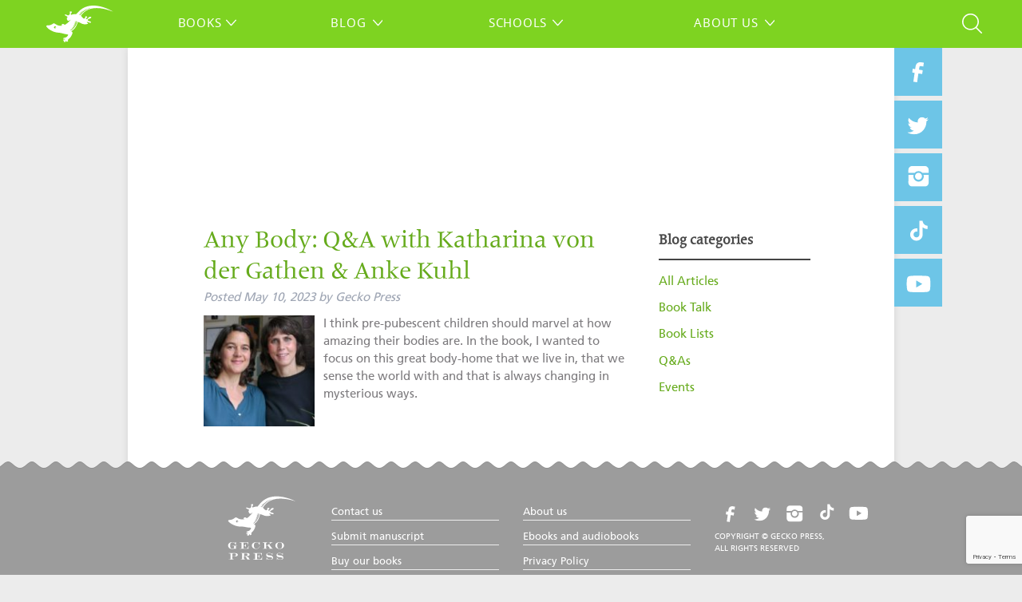

--- FILE ---
content_type: text/html; charset=UTF-8
request_url: https://geckopress.com/tag/growing-up/
body_size: 15780
content:

<!doctype html>

<!--[if lt IE 7]><html dir="ltr" lang="en-US" prefix="og: https://ogp.me/ns#" class="no-js lt-ie9 lt-ie8 lt-ie7"><![endif]-->
<!--[if (IE 7)&!(IEMobile)]><html dir="ltr" lang="en-US" prefix="og: https://ogp.me/ns#" class="no-js lt-ie9 lt-ie8"><![endif]-->
<!--[if (IE 8)&!(IEMobile)]><html dir="ltr" lang="en-US" prefix="og: https://ogp.me/ns#" class="no-js lt-ie9"><![endif]-->
<!--[if gt IE 8]><!--> <html dir="ltr" lang="en-US" prefix="og: https://ogp.me/ns#" class="no-js"><!--<![endif]-->

	<head>
		<meta charset="utf-8">

				<meta http-equiv="X-UA-Compatible" content="IE=edge">

		

				<meta name="HandheldFriendly" content="True">
		<meta name="MobileOptimized" content="320">
		<meta name="viewport" content="width=device-width, initial-scale=1"/>

				<link rel="apple-touch-icon" href="https://geckopress.com/wp-content/themes/geckopress/library/images/apple-touch-icon.png">
		<link rel="icon" href="https://geckopress.com/wp-content/themes/geckopress/favicon.png">
		<!--[if IE]>
			<link rel="shortcut icon" href="https://geckopress.com/wp-content/themes/geckopress/favicon.ico">
		<![endif]-->
				<meta name="msapplication-TileColor" content="#f01d4f">
		<meta name="msapplication-TileImage" content="https://geckopress.com/wp-content/themes/geckopress/library/images/win8-tile-icon.png">
            <meta name="theme-color" content="#121212">

		<link rel="pingback" href="https://geckopress.com/xmlrpc.php">

					<style>img:is([sizes="auto" i], [sizes^="auto," i]) { contain-intrinsic-size: 3000px 1500px }</style>
	
		<!-- All in One SEO 4.8.9 - aioseo.com -->
		<title>growing up | Gecko Press</title>
	<meta name="robots" content="max-image-preview:large" />
	<link rel="canonical" href="https://geckopress.com/tag/growing-up/" />
	<meta name="generator" content="All in One SEO (AIOSEO) 4.8.9" />
		<script type="application/ld+json" class="aioseo-schema">
			{"@context":"https:\/\/schema.org","@graph":[{"@type":"BreadcrumbList","@id":"https:\/\/geckopress.com\/tag\/growing-up\/#breadcrumblist","itemListElement":[{"@type":"ListItem","@id":"https:\/\/geckopress.com#listItem","position":1,"name":"Home","item":"https:\/\/geckopress.com","nextItem":{"@type":"ListItem","@id":"https:\/\/geckopress.com\/tag\/growing-up\/#listItem","name":"growing up"}},{"@type":"ListItem","@id":"https:\/\/geckopress.com\/tag\/growing-up\/#listItem","position":2,"name":"growing up","previousItem":{"@type":"ListItem","@id":"https:\/\/geckopress.com#listItem","name":"Home"}}]},{"@type":"CollectionPage","@id":"https:\/\/geckopress.com\/tag\/growing-up\/#collectionpage","url":"https:\/\/geckopress.com\/tag\/growing-up\/","name":"growing up | Gecko Press","inLanguage":"en-US","isPartOf":{"@id":"https:\/\/geckopress.com\/#website"},"breadcrumb":{"@id":"https:\/\/geckopress.com\/tag\/growing-up\/#breadcrumblist"}},{"@type":"Organization","@id":"https:\/\/geckopress.com\/#organization","name":"Gecko Press","description":"Curiously Good Books","url":"https:\/\/geckopress.com\/","sameAs":["https:\/\/twitter.com\/geckopress","https:\/\/www.instagram.com\/geckopress"]},{"@type":"WebSite","@id":"https:\/\/geckopress.com\/#website","url":"https:\/\/geckopress.com\/","name":"Gecko Press","description":"Curiously Good Books","inLanguage":"en-US","publisher":{"@id":"https:\/\/geckopress.com\/#organization"}}]}
		</script>
		<!-- All in One SEO -->

<link rel='dns-prefetch' href='//capi-automation.s3.us-east-2.amazonaws.com' />
<link rel='dns-prefetch' href='//www.google.com' />
<link rel="alternate" type="application/rss+xml" title="Gecko Press &raquo; Feed" href="https://geckopress.com/feed/" />
<link rel="alternate" type="application/rss+xml" title="Gecko Press &raquo; Reviews Feed" href="https://geckopress.com/comments/feed/" />
<link rel="alternate" type="application/rss+xml" title="Gecko Press &raquo; growing up Tag Feed" href="https://geckopress.com/tag/growing-up/feed/" />
<script type="text/javascript">
/* <![CDATA[ */
window._wpemojiSettings = {"baseUrl":"https:\/\/s.w.org\/images\/core\/emoji\/16.0.1\/72x72\/","ext":".png","svgUrl":"https:\/\/s.w.org\/images\/core\/emoji\/16.0.1\/svg\/","svgExt":".svg","source":{"concatemoji":"https:\/\/geckopress.com\/wp-includes\/js\/wp-emoji-release.min.js"}};
/*! This file is auto-generated */
!function(s,n){var o,i,e;function c(e){try{var t={supportTests:e,timestamp:(new Date).valueOf()};sessionStorage.setItem(o,JSON.stringify(t))}catch(e){}}function p(e,t,n){e.clearRect(0,0,e.canvas.width,e.canvas.height),e.fillText(t,0,0);var t=new Uint32Array(e.getImageData(0,0,e.canvas.width,e.canvas.height).data),a=(e.clearRect(0,0,e.canvas.width,e.canvas.height),e.fillText(n,0,0),new Uint32Array(e.getImageData(0,0,e.canvas.width,e.canvas.height).data));return t.every(function(e,t){return e===a[t]})}function u(e,t){e.clearRect(0,0,e.canvas.width,e.canvas.height),e.fillText(t,0,0);for(var n=e.getImageData(16,16,1,1),a=0;a<n.data.length;a++)if(0!==n.data[a])return!1;return!0}function f(e,t,n,a){switch(t){case"flag":return n(e,"\ud83c\udff3\ufe0f\u200d\u26a7\ufe0f","\ud83c\udff3\ufe0f\u200b\u26a7\ufe0f")?!1:!n(e,"\ud83c\udde8\ud83c\uddf6","\ud83c\udde8\u200b\ud83c\uddf6")&&!n(e,"\ud83c\udff4\udb40\udc67\udb40\udc62\udb40\udc65\udb40\udc6e\udb40\udc67\udb40\udc7f","\ud83c\udff4\u200b\udb40\udc67\u200b\udb40\udc62\u200b\udb40\udc65\u200b\udb40\udc6e\u200b\udb40\udc67\u200b\udb40\udc7f");case"emoji":return!a(e,"\ud83e\udedf")}return!1}function g(e,t,n,a){var r="undefined"!=typeof WorkerGlobalScope&&self instanceof WorkerGlobalScope?new OffscreenCanvas(300,150):s.createElement("canvas"),o=r.getContext("2d",{willReadFrequently:!0}),i=(o.textBaseline="top",o.font="600 32px Arial",{});return e.forEach(function(e){i[e]=t(o,e,n,a)}),i}function t(e){var t=s.createElement("script");t.src=e,t.defer=!0,s.head.appendChild(t)}"undefined"!=typeof Promise&&(o="wpEmojiSettingsSupports",i=["flag","emoji"],n.supports={everything:!0,everythingExceptFlag:!0},e=new Promise(function(e){s.addEventListener("DOMContentLoaded",e,{once:!0})}),new Promise(function(t){var n=function(){try{var e=JSON.parse(sessionStorage.getItem(o));if("object"==typeof e&&"number"==typeof e.timestamp&&(new Date).valueOf()<e.timestamp+604800&&"object"==typeof e.supportTests)return e.supportTests}catch(e){}return null}();if(!n){if("undefined"!=typeof Worker&&"undefined"!=typeof OffscreenCanvas&&"undefined"!=typeof URL&&URL.createObjectURL&&"undefined"!=typeof Blob)try{var e="postMessage("+g.toString()+"("+[JSON.stringify(i),f.toString(),p.toString(),u.toString()].join(",")+"));",a=new Blob([e],{type:"text/javascript"}),r=new Worker(URL.createObjectURL(a),{name:"wpTestEmojiSupports"});return void(r.onmessage=function(e){c(n=e.data),r.terminate(),t(n)})}catch(e){}c(n=g(i,f,p,u))}t(n)}).then(function(e){for(var t in e)n.supports[t]=e[t],n.supports.everything=n.supports.everything&&n.supports[t],"flag"!==t&&(n.supports.everythingExceptFlag=n.supports.everythingExceptFlag&&n.supports[t]);n.supports.everythingExceptFlag=n.supports.everythingExceptFlag&&!n.supports.flag,n.DOMReady=!1,n.readyCallback=function(){n.DOMReady=!0}}).then(function(){return e}).then(function(){var e;n.supports.everything||(n.readyCallback(),(e=n.source||{}).concatemoji?t(e.concatemoji):e.wpemoji&&e.twemoji&&(t(e.twemoji),t(e.wpemoji)))}))}((window,document),window._wpemojiSettings);
/* ]]> */
</script>
<style id='wp-emoji-styles-inline-css' type='text/css'>

	img.wp-smiley, img.emoji {
		display: inline !important;
		border: none !important;
		box-shadow: none !important;
		height: 1em !important;
		width: 1em !important;
		margin: 0 0.07em !important;
		vertical-align: -0.1em !important;
		background: none !important;
		padding: 0 !important;
	}
</style>
<link rel='stylesheet' id='wp-block-library-css' href='https://geckopress.com/wp-includes/css/dist/block-library/style.min.css' type='text/css' media='all' />
<style id='classic-theme-styles-inline-css' type='text/css'>
/*! This file is auto-generated */
.wp-block-button__link{color:#fff;background-color:#32373c;border-radius:9999px;box-shadow:none;text-decoration:none;padding:calc(.667em + 2px) calc(1.333em + 2px);font-size:1.125em}.wp-block-file__button{background:#32373c;color:#fff;text-decoration:none}
</style>
<style id='global-styles-inline-css' type='text/css'>
:root{--wp--preset--aspect-ratio--square: 1;--wp--preset--aspect-ratio--4-3: 4/3;--wp--preset--aspect-ratio--3-4: 3/4;--wp--preset--aspect-ratio--3-2: 3/2;--wp--preset--aspect-ratio--2-3: 2/3;--wp--preset--aspect-ratio--16-9: 16/9;--wp--preset--aspect-ratio--9-16: 9/16;--wp--preset--color--black: #000000;--wp--preset--color--cyan-bluish-gray: #abb8c3;--wp--preset--color--white: #ffffff;--wp--preset--color--pale-pink: #f78da7;--wp--preset--color--vivid-red: #cf2e2e;--wp--preset--color--luminous-vivid-orange: #ff6900;--wp--preset--color--luminous-vivid-amber: #fcb900;--wp--preset--color--light-green-cyan: #7bdcb5;--wp--preset--color--vivid-green-cyan: #00d084;--wp--preset--color--pale-cyan-blue: #8ed1fc;--wp--preset--color--vivid-cyan-blue: #0693e3;--wp--preset--color--vivid-purple: #9b51e0;--wp--preset--gradient--vivid-cyan-blue-to-vivid-purple: linear-gradient(135deg,rgba(6,147,227,1) 0%,rgb(155,81,224) 100%);--wp--preset--gradient--light-green-cyan-to-vivid-green-cyan: linear-gradient(135deg,rgb(122,220,180) 0%,rgb(0,208,130) 100%);--wp--preset--gradient--luminous-vivid-amber-to-luminous-vivid-orange: linear-gradient(135deg,rgba(252,185,0,1) 0%,rgba(255,105,0,1) 100%);--wp--preset--gradient--luminous-vivid-orange-to-vivid-red: linear-gradient(135deg,rgba(255,105,0,1) 0%,rgb(207,46,46) 100%);--wp--preset--gradient--very-light-gray-to-cyan-bluish-gray: linear-gradient(135deg,rgb(238,238,238) 0%,rgb(169,184,195) 100%);--wp--preset--gradient--cool-to-warm-spectrum: linear-gradient(135deg,rgb(74,234,220) 0%,rgb(151,120,209) 20%,rgb(207,42,186) 40%,rgb(238,44,130) 60%,rgb(251,105,98) 80%,rgb(254,248,76) 100%);--wp--preset--gradient--blush-light-purple: linear-gradient(135deg,rgb(255,206,236) 0%,rgb(152,150,240) 100%);--wp--preset--gradient--blush-bordeaux: linear-gradient(135deg,rgb(254,205,165) 0%,rgb(254,45,45) 50%,rgb(107,0,62) 100%);--wp--preset--gradient--luminous-dusk: linear-gradient(135deg,rgb(255,203,112) 0%,rgb(199,81,192) 50%,rgb(65,88,208) 100%);--wp--preset--gradient--pale-ocean: linear-gradient(135deg,rgb(255,245,203) 0%,rgb(182,227,212) 50%,rgb(51,167,181) 100%);--wp--preset--gradient--electric-grass: linear-gradient(135deg,rgb(202,248,128) 0%,rgb(113,206,126) 100%);--wp--preset--gradient--midnight: linear-gradient(135deg,rgb(2,3,129) 0%,rgb(40,116,252) 100%);--wp--preset--font-size--small: 13px;--wp--preset--font-size--medium: 20px;--wp--preset--font-size--large: 36px;--wp--preset--font-size--x-large: 42px;--wp--preset--spacing--20: 0.44rem;--wp--preset--spacing--30: 0.67rem;--wp--preset--spacing--40: 1rem;--wp--preset--spacing--50: 1.5rem;--wp--preset--spacing--60: 2.25rem;--wp--preset--spacing--70: 3.38rem;--wp--preset--spacing--80: 5.06rem;--wp--preset--shadow--natural: 6px 6px 9px rgba(0, 0, 0, 0.2);--wp--preset--shadow--deep: 12px 12px 50px rgba(0, 0, 0, 0.4);--wp--preset--shadow--sharp: 6px 6px 0px rgba(0, 0, 0, 0.2);--wp--preset--shadow--outlined: 6px 6px 0px -3px rgba(255, 255, 255, 1), 6px 6px rgba(0, 0, 0, 1);--wp--preset--shadow--crisp: 6px 6px 0px rgba(0, 0, 0, 1);}:where(.is-layout-flex){gap: 0.5em;}:where(.is-layout-grid){gap: 0.5em;}body .is-layout-flex{display: flex;}.is-layout-flex{flex-wrap: wrap;align-items: center;}.is-layout-flex > :is(*, div){margin: 0;}body .is-layout-grid{display: grid;}.is-layout-grid > :is(*, div){margin: 0;}:where(.wp-block-columns.is-layout-flex){gap: 2em;}:where(.wp-block-columns.is-layout-grid){gap: 2em;}:where(.wp-block-post-template.is-layout-flex){gap: 1.25em;}:where(.wp-block-post-template.is-layout-grid){gap: 1.25em;}.has-black-color{color: var(--wp--preset--color--black) !important;}.has-cyan-bluish-gray-color{color: var(--wp--preset--color--cyan-bluish-gray) !important;}.has-white-color{color: var(--wp--preset--color--white) !important;}.has-pale-pink-color{color: var(--wp--preset--color--pale-pink) !important;}.has-vivid-red-color{color: var(--wp--preset--color--vivid-red) !important;}.has-luminous-vivid-orange-color{color: var(--wp--preset--color--luminous-vivid-orange) !important;}.has-luminous-vivid-amber-color{color: var(--wp--preset--color--luminous-vivid-amber) !important;}.has-light-green-cyan-color{color: var(--wp--preset--color--light-green-cyan) !important;}.has-vivid-green-cyan-color{color: var(--wp--preset--color--vivid-green-cyan) !important;}.has-pale-cyan-blue-color{color: var(--wp--preset--color--pale-cyan-blue) !important;}.has-vivid-cyan-blue-color{color: var(--wp--preset--color--vivid-cyan-blue) !important;}.has-vivid-purple-color{color: var(--wp--preset--color--vivid-purple) !important;}.has-black-background-color{background-color: var(--wp--preset--color--black) !important;}.has-cyan-bluish-gray-background-color{background-color: var(--wp--preset--color--cyan-bluish-gray) !important;}.has-white-background-color{background-color: var(--wp--preset--color--white) !important;}.has-pale-pink-background-color{background-color: var(--wp--preset--color--pale-pink) !important;}.has-vivid-red-background-color{background-color: var(--wp--preset--color--vivid-red) !important;}.has-luminous-vivid-orange-background-color{background-color: var(--wp--preset--color--luminous-vivid-orange) !important;}.has-luminous-vivid-amber-background-color{background-color: var(--wp--preset--color--luminous-vivid-amber) !important;}.has-light-green-cyan-background-color{background-color: var(--wp--preset--color--light-green-cyan) !important;}.has-vivid-green-cyan-background-color{background-color: var(--wp--preset--color--vivid-green-cyan) !important;}.has-pale-cyan-blue-background-color{background-color: var(--wp--preset--color--pale-cyan-blue) !important;}.has-vivid-cyan-blue-background-color{background-color: var(--wp--preset--color--vivid-cyan-blue) !important;}.has-vivid-purple-background-color{background-color: var(--wp--preset--color--vivid-purple) !important;}.has-black-border-color{border-color: var(--wp--preset--color--black) !important;}.has-cyan-bluish-gray-border-color{border-color: var(--wp--preset--color--cyan-bluish-gray) !important;}.has-white-border-color{border-color: var(--wp--preset--color--white) !important;}.has-pale-pink-border-color{border-color: var(--wp--preset--color--pale-pink) !important;}.has-vivid-red-border-color{border-color: var(--wp--preset--color--vivid-red) !important;}.has-luminous-vivid-orange-border-color{border-color: var(--wp--preset--color--luminous-vivid-orange) !important;}.has-luminous-vivid-amber-border-color{border-color: var(--wp--preset--color--luminous-vivid-amber) !important;}.has-light-green-cyan-border-color{border-color: var(--wp--preset--color--light-green-cyan) !important;}.has-vivid-green-cyan-border-color{border-color: var(--wp--preset--color--vivid-green-cyan) !important;}.has-pale-cyan-blue-border-color{border-color: var(--wp--preset--color--pale-cyan-blue) !important;}.has-vivid-cyan-blue-border-color{border-color: var(--wp--preset--color--vivid-cyan-blue) !important;}.has-vivid-purple-border-color{border-color: var(--wp--preset--color--vivid-purple) !important;}.has-vivid-cyan-blue-to-vivid-purple-gradient-background{background: var(--wp--preset--gradient--vivid-cyan-blue-to-vivid-purple) !important;}.has-light-green-cyan-to-vivid-green-cyan-gradient-background{background: var(--wp--preset--gradient--light-green-cyan-to-vivid-green-cyan) !important;}.has-luminous-vivid-amber-to-luminous-vivid-orange-gradient-background{background: var(--wp--preset--gradient--luminous-vivid-amber-to-luminous-vivid-orange) !important;}.has-luminous-vivid-orange-to-vivid-red-gradient-background{background: var(--wp--preset--gradient--luminous-vivid-orange-to-vivid-red) !important;}.has-very-light-gray-to-cyan-bluish-gray-gradient-background{background: var(--wp--preset--gradient--very-light-gray-to-cyan-bluish-gray) !important;}.has-cool-to-warm-spectrum-gradient-background{background: var(--wp--preset--gradient--cool-to-warm-spectrum) !important;}.has-blush-light-purple-gradient-background{background: var(--wp--preset--gradient--blush-light-purple) !important;}.has-blush-bordeaux-gradient-background{background: var(--wp--preset--gradient--blush-bordeaux) !important;}.has-luminous-dusk-gradient-background{background: var(--wp--preset--gradient--luminous-dusk) !important;}.has-pale-ocean-gradient-background{background: var(--wp--preset--gradient--pale-ocean) !important;}.has-electric-grass-gradient-background{background: var(--wp--preset--gradient--electric-grass) !important;}.has-midnight-gradient-background{background: var(--wp--preset--gradient--midnight) !important;}.has-small-font-size{font-size: var(--wp--preset--font-size--small) !important;}.has-medium-font-size{font-size: var(--wp--preset--font-size--medium) !important;}.has-large-font-size{font-size: var(--wp--preset--font-size--large) !important;}.has-x-large-font-size{font-size: var(--wp--preset--font-size--x-large) !important;}
:where(.wp-block-post-template.is-layout-flex){gap: 1.25em;}:where(.wp-block-post-template.is-layout-grid){gap: 1.25em;}
:where(.wp-block-columns.is-layout-flex){gap: 2em;}:where(.wp-block-columns.is-layout-grid){gap: 2em;}
:root :where(.wp-block-pullquote){font-size: 1.5em;line-height: 1.6;}
</style>
<link rel='stylesheet' id='my-plugin-styles-css' href='https://geckopress.com/wp-content/plugins/isbn-by-now/styles.css' type='text/css' media='all' />
<style id='responsive-menu-inline-css' type='text/css'>
#rmp_menu_trigger-45099{width: 40px;height: 40px;position: fixed;top: 10px;border-radius: 5px;display: none;text-decoration: none;left: 0;background: transparent;transition: transform 0.2s, background-color 1s}#rmp_menu_trigger-45099 .rmp-trigger-box{width: 33px;color: #fff}#rmp_menu_trigger-45099 .rmp-trigger-icon-active, #rmp_menu_trigger-45099 .rmp-trigger-text-open{display: none}#rmp_menu_trigger-45099.is-active .rmp-trigger-icon-active, #rmp_menu_trigger-45099.is-active .rmp-trigger-text-open{display: inline}#rmp_menu_trigger-45099.is-active .rmp-trigger-icon-inactive, #rmp_menu_trigger-45099.is-active .rmp-trigger-text{display: none}#rmp_menu_trigger-45099 .rmp-trigger-label{color: #fff;pointer-events: none;line-height: 13px;font-family: inherit;font-size: 13px;display: inline;text-transform: inherit}#rmp_menu_trigger-45099 .rmp-trigger-label.rmp-trigger-label-top{display: block;margin-bottom: 12px}#rmp_menu_trigger-45099 .rmp-trigger-label.rmp-trigger-label-bottom{display: block;margin-top: 12px}#rmp_menu_trigger-45099 .responsive-menu-pro-inner{display: block}#rmp_menu_trigger-45099 .rmp-trigger-icon-inactive .rmp-font-icon{color: #FFFFFF}#rmp_menu_trigger-45099 .responsive-menu-pro-inner, #rmp_menu_trigger-45099 .responsive-menu-pro-inner::before, #rmp_menu_trigger-45099 .responsive-menu-pro-inner::after{width: 33px;height: 1px;background-color: #FFFFFF;border-radius: 4px;position: absolute}#rmp_menu_trigger-45099 .rmp-trigger-icon-active .rmp-font-icon{color: #FFFFFF}#rmp_menu_trigger-45099.is-active .responsive-menu-pro-inner, #rmp_menu_trigger-45099.is-active .responsive-menu-pro-inner::before, #rmp_menu_trigger-45099.is-active .responsive-menu-pro-inner::after{background-color: #FFFFFF}#rmp_menu_trigger-45099:hover .rmp-trigger-icon-inactive .rmp-font-icon{color: #FFFFFF}#rmp_menu_trigger-45099:not(.is-active):hover .responsive-menu-pro-inner, #rmp_menu_trigger-45099:not(.is-active):hover .responsive-menu-pro-inner::before, #rmp_menu_trigger-45099:not(.is-active):hover .responsive-menu-pro-inner::after{background-color: #FFFFFF}#rmp_menu_trigger-45099 .responsive-menu-pro-inner::before{top: 10px}#rmp_menu_trigger-45099 .responsive-menu-pro-inner::after{bottom: 10px}#rmp_menu_trigger-45099.is-active .responsive-menu-pro-inner::after{bottom: 0}@media screen and (max-width: 920px){.header .nav{display: none !important}#rmp_menu_trigger-45099{display: block}#rmp-container-45099{position: fixed;top: 0;margin: 0;transition: transform 0.2s;overflow: auto;display: block;width: 100%;background-color: #7ed321;background-image: url("");height: 100%;left: 0;padding-top: 0px;padding-left: 0px;padding-bottom: 0px;padding-right: 0px}#rmp-menu-wrap-45099{padding-top: 0px;padding-left: 0px;padding-bottom: 0px;padding-right: 0px;background-color: #7ed321}#rmp-menu-wrap-45099 .rmp-menu, #rmp-menu-wrap-45099 .rmp-submenu{width: 100%;box-sizing: border-box;margin: 0;padding: 0}#rmp-menu-wrap-45099 .rmp-submenu-depth-1 .rmp-menu-item-link{padding-left: 10%}#rmp-menu-wrap-45099 .rmp-submenu-depth-2 .rmp-menu-item-link{padding-left: 15%}#rmp-menu-wrap-45099 .rmp-submenu-depth-3 .rmp-menu-item-link{padding-left: 20%}#rmp-menu-wrap-45099 .rmp-submenu-depth-4 .rmp-menu-item-link{padding-left: 25%}#rmp-menu-wrap-45099 .rmp-submenu.rmp-submenu-open{display: block}#rmp-menu-wrap-45099 .rmp-menu-item{width: 100%;list-style: none;margin: 0}#rmp-menu-wrap-45099 .rmp-menu-item-link{height: 8px;line-height: 8px;font-size: 13px;border-bottom: 1px solid #ffffff;font-family: inherit;color: #FFFFFF;text-align: left;background-color: #7ed321;font-weight: normal;letter-spacing: 0px;display: block;box-sizing: border-box;width: 100%;text-decoration: none;position: relative;overflow: hidden;transition: background-color 1s, border-color 1s, 1s;padding: 0 5%;padding-right: 54px}#rmp-menu-wrap-45099 .rmp-menu-item-link:after, #rmp-menu-wrap-45099 .rmp-menu-item-link:before{display: none}#rmp-menu-wrap-45099 .rmp-menu-item-link:hover, #rmp-menu-wrap-45099 .rmp-menu-item-link:focus{color: #FFFFFF;border-color: #ffffff;background-color: #fecd06}#rmp-menu-wrap-45099 .rmp-menu-item-link:focus{outline: none;border-color: unset;box-shadow: unset}#rmp-menu-wrap-45099 .rmp-menu-item-link .rmp-font-icon{height: 8px;line-height: 8px;margin-right: 10px;font-size: 13px}#rmp-menu-wrap-45099 .rmp-menu-current-item .rmp-menu-item-link{color: #FFFFFF;border-color: #ffffff;background-color: #ff7200}#rmp-menu-wrap-45099 .rmp-menu-current-item .rmp-menu-item-link:hover, #rmp-menu-wrap-45099 .rmp-menu-current-item .rmp-menu-item-link:focus{color: #FFFFFF;border-color: #ffffff;background-color: #fecd06}#rmp-menu-wrap-45099 .rmp-menu-subarrow{position: absolute;top: 0;bottom: 0;text-align: center;overflow: hidden;background-size: cover;overflow: hidden;right: 0;border-left-style: solid;border-left-color: #ffffff;border-left-width: 1px;height: 44px;width: 44px;color: #FFFFFF;background-color: #7ed321}#rmp-menu-wrap-45099 .rmp-menu-subarrow svg{fill: #FFFFFF}#rmp-menu-wrap-45099 .rmp-menu-subarrow:hover{color: #FFFFFF;border-color: #ffffff;background-color: #fecd06}#rmp-menu-wrap-45099 .rmp-menu-subarrow:hover svg{fill: #FFFFFF}#rmp-menu-wrap-45099 .rmp-menu-subarrow .rmp-font-icon{margin-right: unset}#rmp-menu-wrap-45099 .rmp-menu-subarrow *{vertical-align: middle;line-height: 44px}#rmp-menu-wrap-45099 .rmp-menu-subarrow-active{display: block;background-size: cover;color: #fff;border-color: #ffffff;background-color: #ff7700}#rmp-menu-wrap-45099 .rmp-menu-subarrow-active svg{fill: #fff}#rmp-menu-wrap-45099 .rmp-menu-subarrow-active:hover{color: #fff;border-color: #ffffff;background-color: #fecd06}#rmp-menu-wrap-45099 .rmp-menu-subarrow-active:hover svg{fill: #fff}#rmp-menu-wrap-45099 .rmp-submenu{display: none}#rmp-menu-wrap-45099 .rmp-submenu .rmp-menu-item-link{height: 8px;line-height: 8px;letter-spacing: 0px;font-size: 13px;border-bottom: 1px solid #ffffff;font-family: inherit;font-weight: normal;color: #FFFFFF;text-align: left;background-color: #7ed321}#rmp-menu-wrap-45099 .rmp-submenu .rmp-menu-item-link:hover, #rmp-menu-wrap-45099 .rmp-submenu .rmp-menu-item-link:focus{color: #FFFFFF;border-color: #ffffff;background-color: #fecd06}#rmp-menu-wrap-45099 .rmp-submenu .rmp-menu-current-item .rmp-menu-item-link{color: #FFFFFF;border-color: #ffffff;background-color: #ff7200}#rmp-menu-wrap-45099 .rmp-submenu .rmp-menu-current-item .rmp-menu-item-link:hover, #rmp-menu-wrap-45099 .rmp-submenu .rmp-menu-current-item .rmp-menu-item-link:focus{color: #FFFFFF;border-color: #ffffff;background-color: #fecd06}#rmp-menu-wrap-45099 .rmp-submenu .rmp-menu-subarrow{right: 0;border-right: unset;border-left-style: solid;border-left-color: #ffffff;border-left-width: 1px;height: 44px;line-height: 44px;width: 44px;color: #FFFFFF;background-color: #7ed321}#rmp-menu-wrap-45099 .rmp-submenu .rmp-menu-subarrow:hover{color: #FFFFFF;border-color: #ffffff;background-color: #fecd06}#rmp-menu-wrap-45099 .rmp-submenu .rmp-menu-subarrow-active{color: #fff;border-color: #ffffff;background-color: #ff7700}#rmp-menu-wrap-45099 .rmp-submenu .rmp-menu-subarrow-active:hover{color: #fff;border-color: #ffffff;background-color: #fecd06}#rmp-menu-wrap-45099 .rmp-menu-item-description{margin: 0;padding: 5px 5%;opacity: 0.8;color: #FFFFFF}#rmp-search-box-45099{display: block;padding-top: 0px;padding-left: 5%;padding-bottom: 0px;padding-right: 5%}#rmp-search-box-45099 .rmp-search-form{margin: 0}#rmp-search-box-45099 .rmp-search-box{background: #fff;border: 1px solid #ffffff;color: #333;width: 100%;padding: 0 5%;border-radius: 30px;height: 45px;-webkit-appearance: none}#rmp-search-box-45099 .rmp-search-box::placeholder{color: #C7C7CD}#rmp-search-box-45099 .rmp-search-box:focus{background-color: #fff;outline: 2px solid #ffffff;color: #333}#rmp-menu-title-45099{background-color: #7ed321;color: #FFFFFF;text-align: left;font-size: 14px;padding-top: 10%;padding-left: 5%;padding-bottom: 0%;padding-right: 5%;font-weight: 400;transition: background-color 1s, border-color 1s, color 1s}#rmp-menu-title-45099:hover{background-color: #7ed321;color: #FFFFFF}#rmp-menu-title-45099 > .rmp-menu-title-link{color: #FFFFFF;width: 100%;background-color: unset;text-decoration: none}#rmp-menu-title-45099 > .rmp-menu-title-link:hover{color: #FFFFFF}#rmp-menu-title-45099 .rmp-font-icon{font-size: 14px}#rmp-menu-additional-content-45099{padding-top: 0px;padding-left: 5%;padding-bottom: 0px;padding-right: 5%;color: #fff;text-align: center;font-size: 16px}}.rmp-container{display: none;visibility: visible;padding: 0px 0px 0px 0px;z-index: 99998;transition: all 0.3s}.rmp-container.rmp-fade-top, .rmp-container.rmp-fade-left, .rmp-container.rmp-fade-right, .rmp-container.rmp-fade-bottom{display: none}.rmp-container.rmp-slide-left, .rmp-container.rmp-push-left{transform: translateX(-100%);-ms-transform: translateX(-100%);-webkit-transform: translateX(-100%);-moz-transform: translateX(-100%)}.rmp-container.rmp-slide-left.rmp-menu-open, .rmp-container.rmp-push-left.rmp-menu-open{transform: translateX(0);-ms-transform: translateX(0);-webkit-transform: translateX(0);-moz-transform: translateX(0)}.rmp-container.rmp-slide-right, .rmp-container.rmp-push-right{transform: translateX(100%);-ms-transform: translateX(100%);-webkit-transform: translateX(100%);-moz-transform: translateX(100%)}.rmp-container.rmp-slide-right.rmp-menu-open, .rmp-container.rmp-push-right.rmp-menu-open{transform: translateX(0);-ms-transform: translateX(0);-webkit-transform: translateX(0);-moz-transform: translateX(0)}.rmp-container.rmp-slide-top, .rmp-container.rmp-push-top{transform: translateY(-100%);-ms-transform: translateY(-100%);-webkit-transform: translateY(-100%);-moz-transform: translateY(-100%)}.rmp-container.rmp-slide-top.rmp-menu-open, .rmp-container.rmp-push-top.rmp-menu-open{transform: translateY(0);-ms-transform: translateY(0);-webkit-transform: translateY(0);-moz-transform: translateY(0)}.rmp-container.rmp-slide-bottom, .rmp-container.rmp-push-bottom{transform: translateY(100%);-ms-transform: translateY(100%);-webkit-transform: translateY(100%);-moz-transform: translateY(100%)}.rmp-container.rmp-slide-bottom.rmp-menu-open, .rmp-container.rmp-push-bottom.rmp-menu-open{transform: translateX(0);-ms-transform: translateX(0);-webkit-transform: translateX(0);-moz-transform: translateX(0)}.rmp-container::-webkit-scrollbar{width: 0px}.rmp-container ::-webkit-scrollbar-track{box-shadow: inset 0 0 5px transparent}.rmp-container ::-webkit-scrollbar-thumb{background: transparent}.rmp-container ::-webkit-scrollbar-thumb:hover{background: transparent}.rmp-container .rmp-menu-wrap .rmp-menu{transition: none;border-radius: 0;box-shadow: none;background: none;border: 0;bottom: auto;box-sizing: border-box;clip: auto;color: #666;display: block;float: none;font-family: inherit;font-size: 14px;height: auto;left: auto;line-height: 1.7;list-style-type: none;margin: 0;min-height: auto;max-height: none;opacity: 1;outline: none;overflow: visible;padding: 0;position: relative;pointer-events: auto;right: auto;text-align: left;text-decoration: none;text-indent: 0;text-transform: none;transform: none;top: auto;visibility: inherit;width: auto;word-wrap: break-word;white-space: normal}.rmp-container .rmp-menu-additional-content{display: block;word-break: break-word}.rmp-container .rmp-menu-title{display: flex;flex-direction: column}.rmp-container .rmp-menu-title .rmp-menu-title-image{max-width: 100%;margin-bottom: 15px;display: block;margin: auto;margin-bottom: 15px}button.rmp_menu_trigger{z-index: 999999;overflow: hidden;outline: none;border: 0;display: none;margin: 0;transition: transform 0.5s, background-color 0.5s;padding: 0}button.rmp_menu_trigger .responsive-menu-pro-inner::before, button.rmp_menu_trigger .responsive-menu-pro-inner::after{content: "";display: block}button.rmp_menu_trigger .responsive-menu-pro-inner::before{top: 10px}button.rmp_menu_trigger .responsive-menu-pro-inner::after{bottom: 10px}button.rmp_menu_trigger .rmp-trigger-box{width: 40px;display: inline-block;position: relative;pointer-events: none;vertical-align: super}.admin-bar .rmp-container, .admin-bar .rmp_menu_trigger{margin-top: 32px !important}@media screen and (max-width: 782px){.admin-bar .rmp-container, .admin-bar .rmp_menu_trigger{margin-top: 46px !important}}.rmp-menu-trigger-boring .responsive-menu-pro-inner{transition-property: none}.rmp-menu-trigger-boring .responsive-menu-pro-inner::after, .rmp-menu-trigger-boring .responsive-menu-pro-inner::before{transition-property: none}.rmp-menu-trigger-boring.is-active .responsive-menu-pro-inner{transform: rotate(45deg)}.rmp-menu-trigger-boring.is-active .responsive-menu-pro-inner:before{top: 0;opacity: 0}.rmp-menu-trigger-boring.is-active .responsive-menu-pro-inner:after{bottom: 0;transform: rotate(-90deg)}
</style>
<link rel='stylesheet' id='dashicons-css' href='https://geckopress.com/wp-includes/css/dashicons.min.css' type='text/css' media='all' />
<style id='woocommerce-inline-inline-css' type='text/css'>
.woocommerce form .form-row .required { visibility: visible; }
</style>
<link rel='stylesheet' id='brands-styles-css' href='https://geckopress.com/wp-content/plugins/woocommerce/assets/css/brands.css' type='text/css' media='all' />
<link rel='stylesheet' id='woocommerce_prettyPhoto_css-css' href='https://geckopress.com/wp-content/plugins/woocommerce/assets/css/prettyPhoto.css' type='text/css' media='all' />
<link rel='stylesheet' id='wc_quick_view-css' href='https://geckopress.com/wp-content/plugins/woocommerce-quick-view/assets/css/style.css' type='text/css' media='all' />
<link rel='stylesheet' id='bones-stylesheet-css' href='https://geckopress.com/wp-content/themes/geckopress/library/css/style.min.css?v=12' type='text/css' media='all' />
<!--[if lt IE 9]>
<link rel='stylesheet' id='bones-ie-only-css' href='https://geckopress.com/wp-content/themes/geckopress/library/css/ie.css' type='text/css' media='all' />
<![endif]-->
<script type="text/javascript" src="https://geckopress.com/wp-includes/js/jquery/jquery.min.js" id="jquery-core-js"></script>
<script type="text/javascript" src="https://geckopress.com/wp-includes/js/jquery/jquery-migrate.min.js" id="jquery-migrate-js"></script>
<script type="text/javascript" src="https://geckopress.com/wp-content/plugins/woocommerce/assets/js/jquery-blockui/jquery.blockUI.min.js" id="jquery-blockui-js" defer="defer" data-wp-strategy="defer"></script>
<script type="text/javascript" id="wc-add-to-cart-js-extra">
/* <![CDATA[ */
var wc_add_to_cart_params = {"ajax_url":"\/wp-admin\/admin-ajax.php","wc_ajax_url":"\/?wc-ajax=%%endpoint%%","i18n_view_cart":"View cart","cart_url":"https:\/\/geckopress.com\/books\/cart\/","is_cart":"","cart_redirect_after_add":"no"};
/* ]]> */
</script>
<script type="text/javascript" src="https://geckopress.com/wp-content/plugins/woocommerce/assets/js/frontend/add-to-cart.min.js" id="wc-add-to-cart-js" defer="defer" data-wp-strategy="defer"></script>
<script type="text/javascript" src="https://geckopress.com/wp-content/plugins/woocommerce/assets/js/js-cookie/js.cookie.min.js" id="js-cookie-js" defer="defer" data-wp-strategy="defer"></script>
<script type="text/javascript" id="woocommerce-js-extra">
/* <![CDATA[ */
var woocommerce_params = {"ajax_url":"\/wp-admin\/admin-ajax.php","wc_ajax_url":"\/?wc-ajax=%%endpoint%%","i18n_password_show":"Show password","i18n_password_hide":"Hide password"};
/* ]]> */
</script>
<script type="text/javascript" src="https://geckopress.com/wp-content/plugins/woocommerce/assets/js/frontend/woocommerce.min.js" id="woocommerce-js" defer="defer" data-wp-strategy="defer"></script>
<script type="text/javascript" src="https://geckopress.com/wp-content/themes/geckopress/library/js/libs/modernizr.custom.min.js" id="bones-modernizr-js"></script>
<link rel="https://api.w.org/" href="https://geckopress.com/wp-json/" /><link rel="alternate" title="JSON" type="application/json" href="https://geckopress.com/wp-json/wp/v2/tags/1410" />	<noscript><style>.woocommerce-product-gallery{ opacity: 1 !important; }</style></noscript>
				<script  type="text/javascript">
				!function(f,b,e,v,n,t,s){if(f.fbq)return;n=f.fbq=function(){n.callMethod?
					n.callMethod.apply(n,arguments):n.queue.push(arguments)};if(!f._fbq)f._fbq=n;
					n.push=n;n.loaded=!0;n.version='2.0';n.queue=[];t=b.createElement(e);t.async=!0;
					t.src=v;s=b.getElementsByTagName(e)[0];s.parentNode.insertBefore(t,s)}(window,
					document,'script','https://connect.facebook.net/en_US/fbevents.js');
			</script>
			<!-- WooCommerce Facebook Integration Begin -->
			<script  type="text/javascript">

				fbq('init', '1455195208110715', {}, {
    "agent": "woocommerce_0-9.8.6-3.5.12"
});

				document.addEventListener( 'DOMContentLoaded', function() {
					// Insert placeholder for events injected when a product is added to the cart through AJAX.
					document.body.insertAdjacentHTML( 'beforeend', '<div class=\"wc-facebook-pixel-event-placeholder\"></div>' );
				}, false );

			</script>
			<!-- WooCommerce Facebook Integration End -->
			<!-- There is no amphtml version available for this URL. --><link rel="icon" href="https://geckopress.com/wp-content/uploads/2016/10/favi-b.png" sizes="32x32" />
<link rel="icon" href="https://geckopress.com/wp-content/uploads/2016/10/favi-b.png" sizes="192x192" />
<link rel="apple-touch-icon" href="https://geckopress.com/wp-content/uploads/2016/10/favi-b.png" />
<meta name="msapplication-TileImage" content="https://geckopress.com/wp-content/uploads/2016/10/favi-b.png" />
		<style type="text/css" id="wp-custom-css">
			#field_2_6 {display: none;}
.single-post .sidebar {display: none;}
.single-post .m-all  {width:85%;}
body.single-post .entry-content p {width: 100%;}
.circle-image {border-radius:50%;}
.one-half,
.one-third, .two-third {
position: relative;
margin-right: 4%;
float: left;
margin-bottom: 20px;
}

.one-half { width: 48%; }
.one-third { width: 30.66%; }
.two-third {width: 61%;}
.last {
margin-right: 0 !important;
clear: right; text-align:left;
}

@media only screen and (max-width: 960px) {
.one-half,
.one-third, .two-third {
width: 100%;
margin-right: 0;
}
}
.row:after {
  content: "";
  display: table;
  clear: both;
}
.gform_body ul {list-style-type: none; margin-left: 0;}		</style>
				
		<!-- Hotjar Tracking Code for geckopress.com -->
        
        <!-- Google Tag Manager -->
        <script>(function(w,d,s,l,i){w[l]=w[l]||[];w[l].push({'gtm.start':
        new Date().getTime(),event:'gtm.js'});var f=d.getElementsByTagName(s)[0],
        j=d.createElement(s),dl=l!='dataLayer'?'&l='+l:'';j.async=true;j.src=
        'https://www.googletagmanager.com/gtm.js?id='+i+dl;f.parentNode.insertBefore(j,f);
        })(window,document,'script','dataLayer','GTM-PLM2SSQT');</script>
        <!-- End Google Tag Manager -->

	</head>

	<body class="archive tag tag-growing-up tag-1410 wp-theme-geckopress theme-geckopress woocommerce-no-js" itemscope itemtype="http://schema.org/WebPage">

    <!-- Google Tag Manager (noscript) -->
    <noscript><iframe src="https://www.googletagmanager.com/ns.html?id=GTM-PLM2SSQT"
    height="0" width="0" style="display:none;visibility:hidden"></iframe></noscript>
    <!-- End Google Tag Manager (noscript) -->
		
		<div style="display:none;" id="ie8-warning">
			<div>
				<h2>Unfortunately your web browser is too old to properly view the page!</h2>
				<p>Please consider upgrading to either of the following web browsers which are compliant with todays web standards: </p>
				<ul>
					  <li><a href="https://www.google.com/chrome/browser/desktop/index.html" target="_blank">Chrome</a></li>
					  <li><a href="https://www.mozilla.org/en-US/firefox/new/" target="_blank">Firefox</a></li>
		  		</ul>
			</div>
		</div>
		
        <div id="page-container">
        
          <div id="front-end-grid">
             <div id="inner-content" class="wrap">
                <div class="m-1of6 t-1of12"><div></div></div>
                <div class="m-1of6 t-1of12"><div></div></div>
                <div class="m-1of6 t-1of12"><div></div></div>
                <div class="m-1of6 t-1of12"><div></div></div>
                <div class="m-1of6 t-1of12"><div></div></div>
                <div class="m-1of6 t-1of12"><div></div></div>
                <div class="t-1of12"><div></div></div>
                <div class="t-1of12"><div></div></div>
                <div class="t-1of12"><div></div></div>
                <div class="t-1of12"><div></div></div>
                <div class="t-1of12"><div></div></div>
                <div class="t-1of12"><div></div></div>
            </div>
        </div>

        <div id="main-search">
            <div class="wrap">
                <div class="t-offset-left-1of6 t-offset-right-1of6">
                    <form class="search" method="get" action="https://geckopress.com">
                        <div class="text-button cf">
                            <input type="text" name="s" value="" class="gray t-4of5">
                            <input type="submit" value="Search" class="gray t-1of5 last-col">
                        </div>                
                    </form>
                </div>
            </div>
        </div>

        <div id="container">

         <header class="header visible" role="banner" itemscope itemtype="http://schema.org/WPHeader">

            <div id="inner-header" class="wrap cf">
                <div class="menu-logo">
                    <a href="https://geckopress.com" rel="nofollow">
                        <img src="https://geckopress.com/wp-content/themes/geckopress/library/images/menu-logo.svg" alt="Gecko-Press">
                    </a>
                </div>

                <nav class="m-hide" role="navigation" itemscope itemtype="http://schema.org/SiteNavigationElement">
                    <ul id="menu-main-menu" class="nav top-nav cf"><li id="menu-item-73" class="menu-item menu-item-type-post_type menu-item-object-page menu-item-has-children menu-item-73"><a href="https://geckopress.com/books/">Books</a>
<ul class="sub-menu">
	<li id="menu-item-8710" class="menu-item menu-item-type-taxonomy menu-item-object-product_cat menu-item-8710"><a href="https://geckopress.com/product-category/new-titles/">New Releases</a></li>
	<li id="menu-item-8717" class="menu-item menu-item-type-taxonomy menu-item-object-product_cat menu-item-8717"><a href="https://geckopress.com/product-category/bestsellers/">Bestsellers</a></li>
	<li id="menu-item-47175" class="menu-item menu-item-type-taxonomy menu-item-object-product_cat menu-item-47175"><a href="https://geckopress.com/product-category/coming-soon/">Coming Soon</a></li>
	<li id="menu-item-8720" class="menu-item menu-item-type-taxonomy menu-item-object-product_cat menu-item-8720"><a href="https://geckopress.com/product-category/book-type/boardbook/">Babies &amp; Toddlers</a></li>
	<li id="menu-item-8721" class="menu-item menu-item-type-taxonomy menu-item-object-product_cat menu-item-8721"><a href="https://geckopress.com/product-category/book-type/picture-book/">Picture books</a></li>
	<li id="menu-item-8724" class="menu-item menu-item-type-taxonomy menu-item-object-product_cat menu-item-8724"><a href="https://geckopress.com/product-category/book-type/junior-fiction/">Chapter Books</a></li>
	<li id="menu-item-10484" class="menu-item menu-item-type-taxonomy menu-item-object-product_cat menu-item-10484"><a href="https://geckopress.com/product-category/book-type/gift-all-ages/">Gift Books</a></li>
	<li id="menu-item-10290" class="menu-item menu-item-type-taxonomy menu-item-object-product_cat menu-item-10290"><a href="https://geckopress.com/product-category/description/new-zealand-books/">NZ Books</a></li>
	<li id="menu-item-45333" class="menu-item menu-item-type-taxonomy menu-item-object-product_cat menu-item-45333"><a href="https://geckopress.com/product-category/maori-language/">Māori language</a></li>
</ul>
</li>
<li id="menu-item-42693" class="menu-item menu-item-type-post_type menu-item-object-page current_page_parent menu-item-has-children menu-item-42693"><a href="https://geckopress.com/blog/">Blog</a>
<ul class="sub-menu">
	<li id="menu-item-42825" class="menu-item menu-item-type-post_type menu-item-object-page current_page_parent menu-item-42825"><a href="https://geckopress.com/blog/">All posts</a></li>
	<li id="menu-item-15557" class="menu-item menu-item-type-taxonomy menu-item-object-category menu-item-15557"><a href="https://geckopress.com/category/event/">News and Events</a></li>
	<li id="menu-item-42690" class="menu-item menu-item-type-taxonomy menu-item-object-category menu-item-42690"><a href="https://geckopress.com/category/book-talk/">Articles</a></li>
	<li id="menu-item-15555" class="menu-item menu-item-type-taxonomy menu-item-object-category menu-item-15555"><a href="https://geckopress.com/category/recommended-reads/">Recommended reads</a></li>
	<li id="menu-item-42824" class="menu-item menu-item-type-taxonomy menu-item-object-category menu-item-42824"><a href="https://geckopress.com/category/qas/">Author Q&amp;As</a></li>
</ul>
</li>
<li id="menu-item-4016" class="menu-item menu-item-type-post_type menu-item-object-page menu-item-has-children menu-item-4016"><a href="https://geckopress.com/schools/">Schools</a>
<ul class="sub-menu">
	<li id="menu-item-45828" class="menu-item menu-item-type-post_type menu-item-object-page menu-item-45828"><a href="https://geckopress.com/schools/">Schools &#038; Libraries</a></li>
	<li id="menu-item-45808" class="menu-item menu-item-type-post_type menu-item-object-page menu-item-45808"><a href="https://geckopress.com/schools/teachers/">Teaching Notes</a></li>
	<li id="menu-item-16649" class="menu-item menu-item-type-post_type menu-item-object-page menu-item-16649"><a href="https://geckopress.com/schools/activity-sheets/">Activity sheets</a></li>
</ul>
</li>
<li id="menu-item-62" class="menu-item menu-item-type-post_type menu-item-object-page menu-item-has-children menu-item-62"><a href="https://geckopress.com/about/">About us</a>
<ul class="sub-menu">
	<li id="menu-item-45864" class="menu-item menu-item-type-post_type menu-item-object-page menu-item-45864"><a href="https://geckopress.com/about/">Our story</a></li>
	<li id="menu-item-46148" class="menu-item menu-item-type-post_type menu-item-object-page menu-item-46148"><a href="https://geckopress.com/about/our-people/">Our People</a></li>
	<li id="menu-item-63" class="menu-item menu-item-type-post_type menu-item-object-page menu-item-63"><a href="https://geckopress.com/about/awards-other-info/">Awards</a></li>
	<li id="menu-item-65" class="menu-item menu-item-type-post_type menu-item-object-page menu-item-65"><a href="https://geckopress.com/about/collaborations/">Collaborations</a></li>
	<li id="menu-item-66" class="menu-item menu-item-type-post_type menu-item-object-page menu-item-66"><a href="https://geckopress.com/about/authors/">Authors</a></li>
	<li id="menu-item-1569" class="menu-item menu-item-type-post_type menu-item-object-page menu-item-1569"><a href="https://geckopress.com/about/illustrators/">Illustrators</a></li>
	<li id="menu-item-2720" class="menu-item menu-item-type-post_type menu-item-object-page menu-item-2720"><a href="https://geckopress.com/about/f-a-q/">Q&#038;A</a></li>
</ul>
</li>
</ul>                         </nav>

                         <!--
						 <div class="cart menu-cart">
                                <a href="">
                                    <img src="https://geckopress.com/wp-content/themes/geckopress/library/images/cart-2.svg" alt="Shopping cart"/> 
                                                                    </a>
                            </div>
                        -->

                         <div class="menu-search">
                            <a href="" rel="nofollow">
                                <img src="https://geckopress.com/wp-content/themes/geckopress/library/images/search.svg" width="25" height="25" alt="Search">
                            </a>
                        </div>

                        <div class="mobile-menu-logo">
                            <a href="https://geckopress.com" rel="nofollow">
                                                                    <!--<img src="https://geckopress.com/wp-content/themes/geckopress/library/images/gecko-menu-logo-mobile.svg"  alt="Gecko-Press" />-->
                                    <img src="https://geckopress.com/wp-content/themes/geckopress/library/images/menu-logo.svg" alt="Gecko-Press" />
                                                            </a>
                        </div>

                        <div class="mobile-menu-cart">
                            <a href="">
                                <img src="https://geckopress.com/wp-content/themes/geckopress/library/images/cart-2.svg" width="28" height="26" alt="Shopping cart"/>
								                            </a>
                            	                        </div>

                        
                    </div>


                </header>

                <div class="m-hide">
                                </div>
<div id="content">

	<div id="inner-content" class="wrap cf">
		
		<main id="main" class="cf" role="main" itemscope itemprop="mainContentOfPage" itemtype="http://schema.org/Blog">

			<div class="m-all t-5of6 t-offset-left-1of12 t-offset-right-1of12">
				
<header class="article-header">
            <div class="header-inner">
            <h1></h1>
        </div>
    </header>			</div>

			<article>
								<div class=" mobile-sticky-footer m-hide t-show d-hide">
	<div class="social-bar-mobile m-all">
                    <a href="" class="become-a-friend call-to-action">Sign up to our newsletter</a>
        	    <div class="social-icons">
		<a class="facebook" href="https://www.facebook.com/geckopress/" target="_blank"></a>
	        <a class="twitter" href="https://twitter.com/geckopress" target="_blank"></a>
	        <a class="instagram" href="https://www.instagram.com/geckopress" target="_blank"></a>
			<a class="tiktok" href="https://www.tiktok.com/@geckopress?lang=en" target="_blank"></a>
			<a class="youtube" href="https://www.youtube.com/channel/UC-HUsW6FAMWU4ZYyMIgarTg" target="_blank"></a>
	    </div>
	</div>
</div>
	
<div class="social-icons-desktop m-hide d-show">
	<a class="facebook" href="https://www.facebook.com/geckopress/" target="_blank"></a>
    <a class="twitter" href="https://twitter.com/geckopress" target="_blank"></a>
    <a class="instagram" href="https://www.instagram.com/geckopress" target="_blank"></a>
	<a class="tiktok" href="https://www.tiktok.com/@geckopress?lang=en" target="_blank"></a>
	<a class="youtube" href="https://www.youtube.com/channel/UC-HUsW6FAMWU4ZYyMIgarTg" target="_blank"></a>
</div>
			</article>
		
							<div id="sidebar1" class="sidebar m-all t-1of4 t-offset-right-1of12 last-col" role="complementary">

					
						<div id="custom_html-2" class="widget_text widget widget_custom_html"><h4 class="widgettitle">Blog categories</h4><div class="textwidget custom-html-widget"><ul>
	<li class="cat-item cat-item-152"><a href="/blog/">All Articles</a></li>
	<li class="cat-item cat-item-1"><a href="/category/book-talk/" title="Gecko Press Blog">Book Talk</a></li>
	<li class="cat-item cat-item-152"><a href="/category/recommended-reads/">Book Lists</a></li>
	<li class="cat-item cat-item-629"><a href="/category/qas/">Q&amp;As</a></li>
	<li class="cat-item cat-item-219"><a href="/category/event/" title="Curiously Good Book Club events Welcome to Events!">Events</a></li>
</ul></div></div>
					
				</div>

			
				
					<div class="m-all t-7of12 t-offset-left-1of12">

						<article id="post-46406" class="cf post-46406 post type-post status-publish format-standard has-post-thumbnail hentry category-qas tag-bodies tag-books-about-growing-up tag-books-about-puberty tag-german-author tag-german-illustrator tag-growing-up" role="article">
	
							<header class="entry-header article-header">
								<h3 class="h2 entry-title"><a href="https://geckopress.com/any-body-qa-with-katharina-von-der-gathen-anke-kuhl/" rel="bookmark" title="Any Body: Q&#038;A with Katharina von der Gathen &#038; Anke Kuhl">Any Body: Q&#038;A with Katharina von der Gathen &#038; Anke Kuhl</a></h3>
								<p class="byline entry-meta vcard">
									Posted <time class="updated entry-time" datetime="2023-05-10" itemprop="datePublished">May 10, 2023</time> <span class="by">by</span> <span class="entry-author author" itemprop="author" itemscope itemptype="http://schema.org/Person">Gecko Press</span>								</p>
	
							</header>
	
							<section class="entry-content cf">
								<img width="150" height="150" src="https://geckopress.com/wp-content/uploads/2019/05/Anke-Kuhl-und-Katahrina-von-der-Gathen_c-privat-150x150.jpg" class="attachment-thumbnail size-thumbnail wp-post-image" alt="Anke Kuhl and Katharina von der Gathen" decoding="async" srcset="https://geckopress.com/wp-content/uploads/2019/05/Anke-Kuhl-und-Katahrina-von-der-Gathen_c-privat-150x150.jpg 150w, https://geckopress.com/wp-content/uploads/2019/05/Anke-Kuhl-und-Katahrina-von-der-Gathen_c-privat-100x100.jpg 100w" sizes="(max-width: 150px) 100vw, 150px" />								<p>I think pre-pubescent children should marvel at how amazing their bodies are. In the book, I wanted to focus on this great body-home that we live in, that we sense the world with and that is always changing in mysterious ways.</p>
							</section>
	
							<footer class="article-footer">
							</footer>
	
						</article>
						
					</div>

				
				<div class="m-all t-7of12 t-offset-left-1of12">
									</div>			
				
		</main>

	</div>

</div>

				<footer class="footer dark-gray" role="contentinfo" itemscope itemtype="http://schema.org/WPFooter">

					<div class="divider"></div>

					<div id="inner-footer" class="wrap cf">
						<div class="content-padding cf">

							<div class="t-1of6 t-offset-left-1of12 m-center">
								<a href="/"><div class="footer-logo m-center"></div></a>
							</div>
							
							<nav class="footer-nav-col m-all m-center t-1of2 parent" role="navigation" itemscope itemtype="http://schema.org/SiteNavigationElement">
								<div class="footer-nav t-1of2">
									<ul id="menu-left-footer" class="nav top-nav cf"><li id="menu-item-2822" class="menu-item menu-item-type-post_type menu-item-object-page menu-item-2822"><a href="https://geckopress.com/contact/">Contact us</a></li>
<li id="menu-item-46016" class="menu-item menu-item-type-post_type menu-item-object-page menu-item-46016"><a href="https://geckopress.com/contact/submission-guidelines/">Submit manuscript</a></li>
<li id="menu-item-46014" class="menu-item menu-item-type-post_type menu-item-object-page menu-item-46014"><a href="https://geckopress.com/contact/buy-our-books/">Buy our books</a></li>
<li id="menu-item-2883" class="menu-item menu-item-type-post_type menu-item-object-page menu-item-2883"><a href="https://geckopress.com/contact/distributor-near-you/">Sales and distribution</a></li>
<li id="menu-item-98" class="menu-item menu-item-type-post_type menu-item-object-page menu-item-98"><a href="https://geckopress.com/contact/international-rights/">International rights</a></li>
<li id="menu-item-46018" class="menu-item menu-item-type-post_type menu-item-object-page menu-item-46018"><a href="https://geckopress.com/contact/media-review-copies/">Media and review copies</a></li>
</ul>								</div>
								<div class="footer-nav t-1of2">
									<ul id="menu-right-footer" class="nav cf"><li id="menu-item-46017" class="menu-item menu-item-type-post_type menu-item-object-page menu-item-46017"><a href="https://geckopress.com/about/">About us</a></li>
<li id="menu-item-2894" class="menu-item menu-item-type-post_type menu-item-object-page menu-item-2894"><a href="https://geckopress.com/ebooks/">Ebooks and audiobooks</a></li>
<li id="menu-item-2898" class="menu-item menu-item-type-post_type menu-item-object-page menu-item-2898"><a href="https://geckopress.com/legal/privacy-policy/">Privacy Policy</a></li>
</ul>								</div>
							</nav>
							
							<nav class="footer-nav-col m-all m-center t-1of4 last-col parent">
								<div class="m-all t-3of4 cf">
									<div class="social-icons-footer">
										<a class="facebook" href="https://www.facebook.com/geckopress/" target="_blank"></a>
										<a class="twitter" href="https://twitter.com/geckopress" target="_blank"></a>
										<a class="instagram" href="https://www.instagram.com/geckopress" target="_blank"></a>
										<a class="tiktok" href="https://www.tiktok.com/@geckopress?lang=en" target="_blank"></a>
										<a class="youtube" href="https://www.youtube.com/channel/UC-HUsW6FAMWU4ZYyMIgarTg" target="_blank"></a>
									</div>
								</div>
								<div class="m-all t-3of4 m-center">
									<p class="source-org copyright">Copyright &copy; Gecko Press,<br/>All Rights Reserved</p>
								</div>
							</nav>
							
						</div>
					</div>
				</footer>
			</div>

						<script type="speculationrules">
{"prefetch":[{"source":"document","where":{"and":[{"href_matches":"\/*"},{"not":{"href_matches":["\/wp-*.php","\/wp-admin\/*","\/wp-content\/uploads\/*","\/wp-content\/*","\/wp-content\/plugins\/*","\/wp-content\/themes\/geckopress\/*","\/*\\?(.+)"]}},{"not":{"selector_matches":"a[rel~=\"nofollow\"]"}},{"not":{"selector_matches":".no-prefetch, .no-prefetch a"}}]},"eagerness":"conservative"}]}
</script>
			<button type="button"  aria-controls="rmp-container-45099" aria-label="Menu Trigger" id="rmp_menu_trigger-45099"  class="rmp_menu_trigger rmp-menu-trigger-boring">
								<span class="rmp-trigger-box">
									<span class="responsive-menu-pro-inner"></span>
								</span>
					</button>
						<div id="rmp-container-45099" class="rmp-container rmp-container rmp-slide-top">
							<div id="rmp-menu-title-45099" class="rmp-menu-title">
									<span class="rmp-menu-title-link">
										<img class="rmp-menu-title-image" src="/wp-content/themes/geckopress/library/images/menu-logo.svg" alt="" width="100" height="100" /><span></span>					</span>
							</div>
			<div id="rmp-menu-wrap-45099" class="rmp-menu-wrap"><ul id="rmp-menu-45099" class="rmp-menu" role="menubar" aria-label="Default Menu"><li id="rmp-menu-item-73" class=" menu-item menu-item-type-post_type menu-item-object-page menu-item-has-children rmp-menu-item rmp-menu-item-has-children rmp-menu-top-level-item" role="none"><a  href="https://geckopress.com/books/"  class="rmp-menu-item-link"  role="menuitem"  >Books<div class="rmp-menu-subarrow">∨</div></a><ul aria-label="Books"
            role="menu" data-depth="2"
            class="rmp-submenu rmp-submenu-depth-1"><li id="rmp-menu-item-8710" class=" menu-item menu-item-type-taxonomy menu-item-object-product_cat rmp-menu-item rmp-menu-sub-level-item" role="none"><a  href="https://geckopress.com/product-category/new-titles/"  class="rmp-menu-item-link"  role="menuitem"  >New Releases</a></li><li id="rmp-menu-item-8717" class=" menu-item menu-item-type-taxonomy menu-item-object-product_cat rmp-menu-item rmp-menu-sub-level-item" role="none"><a  href="https://geckopress.com/product-category/bestsellers/"  class="rmp-menu-item-link"  role="menuitem"  >Bestsellers</a></li><li id="rmp-menu-item-47175" class=" menu-item menu-item-type-taxonomy menu-item-object-product_cat rmp-menu-item rmp-menu-sub-level-item" role="none"><a  href="https://geckopress.com/product-category/coming-soon/"  class="rmp-menu-item-link"  role="menuitem"  >Coming Soon</a></li><li id="rmp-menu-item-8720" class=" menu-item menu-item-type-taxonomy menu-item-object-product_cat rmp-menu-item rmp-menu-sub-level-item" role="none"><a  href="https://geckopress.com/product-category/book-type/boardbook/"  class="rmp-menu-item-link"  role="menuitem"  >Babies &amp; Toddlers</a></li><li id="rmp-menu-item-8721" class=" menu-item menu-item-type-taxonomy menu-item-object-product_cat rmp-menu-item rmp-menu-sub-level-item" role="none"><a  href="https://geckopress.com/product-category/book-type/picture-book/"  class="rmp-menu-item-link"  role="menuitem"  >Picture books</a></li><li id="rmp-menu-item-8724" class=" menu-item menu-item-type-taxonomy menu-item-object-product_cat rmp-menu-item rmp-menu-sub-level-item" role="none"><a  href="https://geckopress.com/product-category/book-type/junior-fiction/"  class="rmp-menu-item-link"  role="menuitem"  >Chapter Books</a></li><li id="rmp-menu-item-10484" class=" menu-item menu-item-type-taxonomy menu-item-object-product_cat rmp-menu-item rmp-menu-sub-level-item" role="none"><a  href="https://geckopress.com/product-category/book-type/gift-all-ages/"  class="rmp-menu-item-link"  role="menuitem"  >Gift Books</a></li><li id="rmp-menu-item-10290" class=" menu-item menu-item-type-taxonomy menu-item-object-product_cat rmp-menu-item rmp-menu-sub-level-item" role="none"><a  href="https://geckopress.com/product-category/description/new-zealand-books/"  class="rmp-menu-item-link"  role="menuitem"  >NZ Books</a></li><li id="rmp-menu-item-45333" class=" menu-item menu-item-type-taxonomy menu-item-object-product_cat rmp-menu-item rmp-menu-sub-level-item" role="none"><a  href="https://geckopress.com/product-category/maori-language/"  class="rmp-menu-item-link"  role="menuitem"  >Māori language</a></li></ul></li><li id="rmp-menu-item-42693" class=" menu-item menu-item-type-post_type menu-item-object-page current_page_parent menu-item-has-children rmp-menu-item rmp-menu-item-has-children rmp-menu-top-level-item" role="none"><a  href="https://geckopress.com/blog/"  class="rmp-menu-item-link"  role="menuitem"  >Blog<div class="rmp-menu-subarrow">∨</div></a><ul aria-label="Blog"
            role="menu" data-depth="2"
            class="rmp-submenu rmp-submenu-depth-1"><li id="rmp-menu-item-42825" class=" menu-item menu-item-type-post_type menu-item-object-page current_page_parent rmp-menu-item rmp-menu-sub-level-item" role="none"><a  href="https://geckopress.com/blog/"  class="rmp-menu-item-link"  role="menuitem"  >All posts</a></li><li id="rmp-menu-item-15557" class=" menu-item menu-item-type-taxonomy menu-item-object-category rmp-menu-item rmp-menu-sub-level-item" role="none"><a  href="https://geckopress.com/category/event/"  class="rmp-menu-item-link"  role="menuitem"  >News and Events</a></li><li id="rmp-menu-item-42690" class=" menu-item menu-item-type-taxonomy menu-item-object-category rmp-menu-item rmp-menu-sub-level-item" role="none"><a  href="https://geckopress.com/category/book-talk/"  class="rmp-menu-item-link"  role="menuitem"  >Articles</a></li><li id="rmp-menu-item-15555" class=" menu-item menu-item-type-taxonomy menu-item-object-category rmp-menu-item rmp-menu-sub-level-item" role="none"><a  href="https://geckopress.com/category/recommended-reads/"  class="rmp-menu-item-link"  role="menuitem"  >Recommended reads</a></li><li id="rmp-menu-item-42824" class=" menu-item menu-item-type-taxonomy menu-item-object-category rmp-menu-item rmp-menu-sub-level-item" role="none"><a  href="https://geckopress.com/category/qas/"  class="rmp-menu-item-link"  role="menuitem"  >Author Q&amp;As</a></li></ul></li><li id="rmp-menu-item-4016" class=" menu-item menu-item-type-post_type menu-item-object-page menu-item-has-children rmp-menu-item rmp-menu-item-has-children rmp-menu-top-level-item" role="none"><a  href="https://geckopress.com/schools/"  class="rmp-menu-item-link"  role="menuitem"  >Schools<div class="rmp-menu-subarrow">∨</div></a><ul aria-label="Schools"
            role="menu" data-depth="2"
            class="rmp-submenu rmp-submenu-depth-1"><li id="rmp-menu-item-45828" class=" menu-item menu-item-type-post_type menu-item-object-page rmp-menu-item rmp-menu-sub-level-item" role="none"><a  href="https://geckopress.com/schools/"  class="rmp-menu-item-link"  role="menuitem"  >Schools &#038; Libraries</a></li><li id="rmp-menu-item-45808" class=" menu-item menu-item-type-post_type menu-item-object-page rmp-menu-item rmp-menu-sub-level-item" role="none"><a  href="https://geckopress.com/schools/teachers/"  class="rmp-menu-item-link"  role="menuitem"  >Teaching Notes</a></li><li id="rmp-menu-item-16649" class=" menu-item menu-item-type-post_type menu-item-object-page rmp-menu-item rmp-menu-sub-level-item" role="none"><a  href="https://geckopress.com/schools/activity-sheets/"  class="rmp-menu-item-link"  role="menuitem"  >Activity sheets</a></li></ul></li><li id="rmp-menu-item-62" class=" menu-item menu-item-type-post_type menu-item-object-page menu-item-has-children rmp-menu-item rmp-menu-item-has-children rmp-menu-top-level-item" role="none"><a  href="https://geckopress.com/about/"  class="rmp-menu-item-link"  role="menuitem"  >About us<div class="rmp-menu-subarrow">∨</div></a><ul aria-label="About us"
            role="menu" data-depth="2"
            class="rmp-submenu rmp-submenu-depth-1"><li id="rmp-menu-item-45864" class=" menu-item menu-item-type-post_type menu-item-object-page rmp-menu-item rmp-menu-sub-level-item" role="none"><a  href="https://geckopress.com/about/"  class="rmp-menu-item-link"  role="menuitem"  >Our story</a></li><li id="rmp-menu-item-46148" class=" menu-item menu-item-type-post_type menu-item-object-page rmp-menu-item rmp-menu-sub-level-item" role="none"><a  href="https://geckopress.com/about/our-people/"  class="rmp-menu-item-link"  role="menuitem"  >Our People</a></li><li id="rmp-menu-item-63" class=" menu-item menu-item-type-post_type menu-item-object-page rmp-menu-item rmp-menu-sub-level-item" role="none"><a  href="https://geckopress.com/about/awards-other-info/"  class="rmp-menu-item-link"  role="menuitem"  >Awards</a></li><li id="rmp-menu-item-65" class=" menu-item menu-item-type-post_type menu-item-object-page rmp-menu-item rmp-menu-sub-level-item" role="none"><a  href="https://geckopress.com/about/collaborations/"  class="rmp-menu-item-link"  role="menuitem"  >Collaborations</a></li><li id="rmp-menu-item-66" class=" menu-item menu-item-type-post_type menu-item-object-page rmp-menu-item rmp-menu-sub-level-item" role="none"><a  href="https://geckopress.com/about/authors/"  class="rmp-menu-item-link"  role="menuitem"  >Authors</a></li><li id="rmp-menu-item-1569" class=" menu-item menu-item-type-post_type menu-item-object-page rmp-menu-item rmp-menu-sub-level-item" role="none"><a  href="https://geckopress.com/about/illustrators/"  class="rmp-menu-item-link"  role="menuitem"  >Illustrators</a></li><li id="rmp-menu-item-2720" class=" menu-item menu-item-type-post_type menu-item-object-page rmp-menu-item rmp-menu-sub-level-item" role="none"><a  href="https://geckopress.com/about/f-a-q/"  class="rmp-menu-item-link"  role="menuitem"  >Q&#038;A</a></li></ul></li></ul></div>			<div id="rmp-search-box-45099" class="rmp-search-box">
					<form action="https://geckopress.com/" class="rmp-search-form" role="search">
						<input type="search" name="s" title="Search" placeholder="Search" class="rmp-search-box">
					</form>
				</div>
						<div id="rmp-menu-additional-content-45099" class="rmp-menu-additional-content">
									</div>
						</div>
						<!-- Facebook Pixel Code -->
			<noscript>
				<img
					height="1"
					width="1"
					style="display:none"
					alt="fbpx"
					src="https://www.facebook.com/tr?id=1455195208110715&ev=PageView&noscript=1"
				/>
			</noscript>
			<!-- End Facebook Pixel Code -->
				<script type='text/javascript'>
		(function () {
			var c = document.body.className;
			c = c.replace(/woocommerce-no-js/, 'woocommerce-js');
			document.body.className = c;
		})();
	</script>
	<link rel='stylesheet' id='wc-blocks-style-css' href='https://geckopress.com/wp-content/plugins/woocommerce/assets/client/blocks/wc-blocks.css' type='text/css' media='all' />
<script type="text/javascript" src="https://geckopress.com/wp-content/plugins/isbn-by-now/tabs-script.js" id="tabs-script-js"></script>
<script type="text/javascript" id="rmp_menu_scripts-js-extra">
/* <![CDATA[ */
var rmp_menu = {"ajaxURL":"https:\/\/geckopress.com\/wp-admin\/admin-ajax.php","wp_nonce":"5410c28694","menu":[{"menu_theme":null,"theme_type":"default","theme_location_menu":"main-nav","submenu_submenu_arrow_width":"44","submenu_submenu_arrow_width_unit":"px","submenu_submenu_arrow_height":"44","submenu_submenu_arrow_height_unit":"px","submenu_arrow_position":"right","submenu_sub_arrow_background_colour":"#7ed321","submenu_sub_arrow_background_hover_colour":"#fecd06","submenu_sub_arrow_background_colour_active":"#ff7700","submenu_sub_arrow_background_hover_colour_active":"#fecd06","submenu_sub_arrow_border_width":"1","submenu_sub_arrow_border_width_unit":"px","submenu_sub_arrow_border_colour":"#ffffff","submenu_sub_arrow_border_hover_colour":"#ffffff","submenu_sub_arrow_border_colour_active":"#ffffff","submenu_sub_arrow_border_hover_colour_active":"#ffffff","submenu_sub_arrow_shape_colour":"#FFFFFF","submenu_sub_arrow_shape_hover_colour":"#FFFFFF","submenu_sub_arrow_shape_colour_active":"#fff","submenu_sub_arrow_shape_hover_colour_active":"#fff","use_header_bar":"off","header_bar_items_order":"{\"logo\":\"on\",\"title\":\"on\",\"search\":\"on\",\"html content\":\"on\"}","header_bar_title":"","header_bar_html_content":null,"header_bar_logo":"","header_bar_logo_link":"","header_bar_logo_width":null,"header_bar_logo_width_unit":"%","header_bar_logo_height":null,"header_bar_logo_height_unit":"px","header_bar_height":"80","header_bar_height_unit":"px","header_bar_padding":{"top":"0px","right":"5%","bottom":"0px","left":"5%"},"header_bar_font":"","header_bar_font_size":"14","header_bar_font_size_unit":"px","header_bar_text_color":"#ffffff","header_bar_background_color":"#ffffff","header_bar_breakpoint":"800","header_bar_position_type":"fixed","header_bar_adjust_page":null,"header_bar_scroll_enable":"off","header_bar_scroll_background_color":"#36bdf6","mobile_breakpoint":"600","tablet_breakpoint":"920","transition_speed":"1","sub_menu_speed":"0.2","show_menu_on_page_load":"","menu_disable_scrolling":"off","menu_overlay":"off","menu_overlay_colour":"rgba(0,0,0,0.7)","desktop_menu_width":"","desktop_menu_width_unit":"px","desktop_menu_positioning":"fixed","desktop_menu_side":"","desktop_menu_to_hide":"","use_current_theme_location":"off","mega_menu":{"225":"off","227":"off","229":"off","228":"off","226":"off"},"desktop_submenu_open_animation":"","desktop_submenu_open_animation_speed":"0ms","desktop_submenu_open_on_click":"","desktop_menu_hide_and_show":"","menu_name":"Default Menu","menu_to_use":"left-footer","different_menu_for_mobile":"off","menu_to_use_in_mobile":"main-menu","use_mobile_menu":"on","use_tablet_menu":"on","use_desktop_menu":null,"menu_display_on":"all-pages","menu_to_hide":".header .nav","submenu_descriptions_on":"","custom_walker":"","menu_background_colour":"#7ed321","menu_depth":"2","smooth_scroll_on":"off","smooth_scroll_speed":"500","menu_font_icons":[],"menu_links_height":"8","menu_links_height_unit":"px","menu_links_line_height":"8","menu_links_line_height_unit":"px","menu_depth_0":"5","menu_depth_0_unit":"%","menu_font_size":"13","menu_font_size_unit":"px","menu_font":"","menu_font_weight":"normal","menu_text_alignment":"left","menu_text_letter_spacing":"","menu_word_wrap":"off","menu_link_colour":"#FFFFFF","menu_link_hover_colour":"#FFFFFF","menu_current_link_colour":"#FFFFFF","menu_current_link_hover_colour":"#FFFFFF","menu_item_background_colour":"#7ed321","menu_item_background_hover_colour":"#fecd06","menu_current_item_background_colour":"#ff7200","menu_current_item_background_hover_colour":"#fecd06","menu_border_width":"1","menu_border_width_unit":"px","menu_item_border_colour":"#ffffff","menu_item_border_colour_hover":"#ffffff","menu_current_item_border_colour":"#ffffff","menu_current_item_border_hover_colour":"#ffffff","submenu_links_height":"8","submenu_links_height_unit":"px","submenu_links_line_height":"8","submenu_links_line_height_unit":"px","menu_depth_side":"left","menu_depth_1":"10","menu_depth_1_unit":"%","menu_depth_2":"15","menu_depth_2_unit":"%","menu_depth_3":"20","menu_depth_3_unit":"%","menu_depth_4":"25","menu_depth_4_unit":"%","submenu_item_background_colour":"#7ed321","submenu_item_background_hover_colour":"#fecd06","submenu_current_item_background_colour":"#ff7200","submenu_current_item_background_hover_colour":"#fecd06","submenu_border_width":"1","submenu_border_width_unit":"px","submenu_item_border_colour":"#ffffff","submenu_item_border_colour_hover":"#ffffff","submenu_current_item_border_colour":"#ffffff","submenu_current_item_border_hover_colour":"#ffffff","submenu_font_size":"13","submenu_font_size_unit":"px","submenu_font":"","submenu_font_weight":"normal","submenu_text_letter_spacing":"","submenu_text_alignment":"left","submenu_link_colour":"#FFFFFF","submenu_link_hover_colour":"#FFFFFF","submenu_current_link_colour":"#FFFFFF","submenu_current_link_hover_colour":"#FFFFFF","inactive_arrow_shape":"\u2228","active_arrow_shape":"\u2227","inactive_arrow_font_icon":"","active_arrow_font_icon":"","inactive_arrow_image":"","active_arrow_image":"","submenu_arrow_width":"44","submenu_arrow_width_unit":"px","submenu_arrow_height":"44","submenu_arrow_height_unit":"px","arrow_position":"right","menu_sub_arrow_shape_colour":"#FFFFFF","menu_sub_arrow_shape_hover_colour":"#FFFFFF","menu_sub_arrow_shape_colour_active":"#fff","menu_sub_arrow_shape_hover_colour_active":"#fff","menu_sub_arrow_border_width":"1","menu_sub_arrow_border_width_unit":"px","menu_sub_arrow_border_colour":"#ffffff","menu_sub_arrow_border_hover_colour":"#ffffff","menu_sub_arrow_border_colour_active":"#ffffff","menu_sub_arrow_border_hover_colour_active":"#ffffff","menu_sub_arrow_background_colour":"#7ed321","menu_sub_arrow_background_hover_colour":"#fecd06","menu_sub_arrow_background_colour_active":"#ff7700","menu_sub_arrow_background_hover_colour_active":"#fecd06","fade_submenus":"off","fade_submenus_side":"left","fade_submenus_delay":"100","fade_submenus_speed":"500","use_slide_effect":"off","slide_effect_back_to_text":"Back","accordion_animation":"on","auto_expand_all_submenus":"off","auto_expand_current_submenus":"on","menu_item_click_to_trigger_submenu":"off","button_width":"40","button_width_unit":"px","button_height":"40","button_height_unit":"px","button_background_colour":"#7ed321","button_background_colour_hover":"#6dc5e7","button_background_colour_active":"#7ed321","toggle_button_border_radius":"5","button_transparent_background":"on","button_left_or_right":"left","button_position_type":"fixed","button_distance_from_side":"0","button_distance_from_side_unit":"%","button_top":"10","button_top_unit":"px","button_push_with_animation":"off","button_click_animation":"boring","button_line_margin":"9","button_line_margin_unit":"px","button_line_width":"33","button_line_width_unit":"px","button_line_height":"1","button_line_height_unit":"px","button_line_colour":"#FFFFFF","button_line_colour_hover":"#FFFFFF","button_line_colour_active":"#FFFFFF","button_font_icon":"","button_font_icon_when_clicked":"","button_image":"","button_image_when_clicked":"","button_title":"","button_title_open":null,"button_title_position":"left","menu_container_columns":"","button_font":"","button_font_size":"13","button_font_size_unit":"px","button_title_line_height":"13","button_title_line_height_unit":"px","button_text_colour":"#fff","button_trigger_type_click":"on","button_trigger_type_hover":"off","button_click_trigger":"#responsive-menu-button","items_order":{"title":"on","menu":"on","search":"on","additional content":"on"},"menu_title":null,"menu_title_link":"","menu_title_link_location":"_self","menu_title_image":"\/wp-content\/themes\/geckopress\/library\/images\/menu-logo.svg","menu_title_font_icon":"","menu_title_section_padding":{"top":"10%","right":"5%","bottom":"0%","left":"5%"},"menu_title_background_colour":"#7ed321","menu_title_background_hover_colour":"#7ed321","menu_title_font_size":"14","menu_title_font_size_unit":"px","menu_title_alignment":"left","menu_title_font_weight":"400","menu_title_font_family":"","menu_title_colour":"#FFFFFF","menu_title_hover_colour":"#FFFFFF","menu_title_image_width":null,"menu_title_image_width_unit":"%","menu_title_image_height":null,"menu_title_image_height_unit":"px","menu_additional_content":null,"menu_additional_section_padding":{"left":"5%","top":"0px","right":"5%","bottom":"0px"},"menu_additional_content_font_size":"16","menu_additional_content_font_size_unit":"px","menu_additional_content_alignment":"center","menu_additional_content_colour":"#fff","menu_search_box_text":"Search","menu_search_box_code":"","menu_search_section_padding":{"left":"5%","top":"0px","right":"5%","bottom":"0px"},"menu_search_box_height":"45","menu_search_box_height_unit":"px","menu_search_box_border_radius":"30","menu_search_box_text_colour":"#333","menu_search_box_background_colour":"#fff","menu_search_box_placeholder_colour":"#C7C7CD","menu_search_box_border_colour":"#ffffff","menu_section_padding":{"top":"0px","right":"0px","bottom":"0px","left":"0px"},"menu_width":"100","menu_width_unit":"%","menu_maximum_width":"","menu_maximum_width_unit":"px","menu_minimum_width":"","menu_minimum_width_unit":"px","menu_auto_height":"off","menu_container_padding":{"top":"0px","right":"0px","bottom":"0px","left":"0px"},"menu_container_background_colour":"#7ed321","menu_background_image":"","animation_type":"slide","menu_appear_from":"top","animation_speed":"0.2","page_wrapper":"","menu_close_on_body_click":"off","menu_close_on_scroll":"off","menu_close_on_link_click":"off","enable_touch_gestures":"","breakpoint":"920","scripts_in_footer":"on","minify_scripts":"on","button_image_alt":"","button_image_alt_when_clicked":"","active_arrow_image_alt":"","inactive_arrow_image_alt":"","menu_title_image_alt":"","external_files":"off","shortcode":"off","mobile_only":"off","custom_css":"","single_menu_height":"80","single_menu_height_unit":"px","single_menu_font":"","single_menu_font_size":"14","single_menu_font_size_unit":"px","single_menu_submenu_height":"40","single_menu_submenu_height_unit":"px","single_menu_submenu_font":"","single_menu_submenu_font_size":"12","single_menu_submenu_font_size_unit":"px","single_menu_item_link_colour":"#ffffff","single_menu_item_link_colour_hover":"#ffffff","single_menu_item_background_colour":"#ffffff","single_menu_item_background_colour_hover":"#ffffff","single_menu_item_submenu_link_colour":"#ffffff","single_menu_item_submenu_link_colour_hover":"#ffffff","single_menu_item_submenu_background_colour":"#ffffff","single_menu_item_submenu_background_colour_hover":"#ffffff","header_bar_logo_alt":"","menu_depth_5":"30","menu_depth_5_unit":"%","keyboard_shortcut_close_menu":"27,37","keyboard_shortcut_open_menu":"32,39","button_font_icon_type":"font-awesome","button_font_icon_when_clicked_type":"font-awesome","button_trigger_type":"click","active_arrow_font_icon_type":"font-awesome","inactive_arrow_font_icon_type":"font-awesome","menu_adjust_for_wp_admin_bar":"off","menu_title_font_icon_type":"font-awesome","remove_fontawesome":"","remove_bootstrap":"","desktop_menu_options":"{}","admin_theme":"light","hide_on_mobile":"off","hide_on_desktop":"off","excluded_pages":null,"single_menu_line_height":"80","single_menu_line_height_unit":"px","single_menu_submenu_line_height":"40","single_menu_submenu_line_height_unit":"px","menu_title_padding":{"left":"5%","top":"0px","right":"5%","bottom":"0px"},"menu_id":45099,"active_toggle_contents":"\u2227","inactive_toggle_contents":"\u2228"}]};
/* ]]> */
</script>
<script type="text/javascript" src="https://geckopress.com/wp-content/plugins/responsive-menu/v4.0.0/assets/js/rmp-menu.min.js" id="rmp_menu_scripts-js"></script>
<script type="text/javascript" src="https://geckopress.com/wp-content/plugins/woocommerce/assets/js/sourcebuster/sourcebuster.min.js" id="sourcebuster-js-js"></script>
<script type="text/javascript" id="wc-order-attribution-js-extra">
/* <![CDATA[ */
var wc_order_attribution = {"params":{"lifetime":1.0e-5,"session":30,"base64":false,"ajaxurl":"https:\/\/geckopress.com\/wp-admin\/admin-ajax.php","prefix":"wc_order_attribution_","allowTracking":true},"fields":{"source_type":"current.typ","referrer":"current_add.rf","utm_campaign":"current.cmp","utm_source":"current.src","utm_medium":"current.mdm","utm_content":"current.cnt","utm_id":"current.id","utm_term":"current.trm","utm_source_platform":"current.plt","utm_creative_format":"current.fmt","utm_marketing_tactic":"current.tct","session_entry":"current_add.ep","session_start_time":"current_add.fd","session_pages":"session.pgs","session_count":"udata.vst","user_agent":"udata.uag"}};
/* ]]> */
</script>
<script type="text/javascript" src="https://geckopress.com/wp-content/plugins/woocommerce/assets/js/frontend/order-attribution.min.js" id="wc-order-attribution-js"></script>
<script type="text/javascript" src="https://capi-automation.s3.us-east-2.amazonaws.com/public/client_js/capiParamBuilder/clientParamBuilder.bundle.js" id="facebook-capi-param-builder-js"></script>
<script type="text/javascript" id="facebook-capi-param-builder-js-after">
/* <![CDATA[ */
if (typeof clientParamBuilder !== "undefined") {
					clientParamBuilder.processAndCollectAllParams(window.location.href);
				}
/* ]]> */
</script>
<script type="text/javascript" id="gforms_recaptcha_recaptcha-js-extra">
/* <![CDATA[ */
var gforms_recaptcha_recaptcha_strings = {"nonce":"2c9184bd5b","disconnect":"Disconnecting","change_connection_type":"Resetting","spinner":"https:\/\/geckopress.com\/wp-content\/plugins\/gravityforms\/images\/spinner.svg","connection_type":"classic","disable_badge":"","change_connection_type_title":"Change Connection Type","change_connection_type_message":"Changing the connection type will delete your current settings.  Do you want to proceed?","disconnect_title":"Disconnect","disconnect_message":"Disconnecting from reCAPTCHA will delete your current settings.  Do you want to proceed?","site_key":"6Ler9ewUAAAAAPFeclIoOMMt0Xxifr2P1wWjA7rK"};
/* ]]> */
</script>
<script type="text/javascript" src="https://www.google.com/recaptcha/api.js?render=6Ler9ewUAAAAAPFeclIoOMMt0Xxifr2P1wWjA7rK" id="gforms_recaptcha_recaptcha-js" defer="defer" data-wp-strategy="defer"></script>
<script type="text/javascript" src="https://geckopress.com/wp-content/plugins/gravityformsrecaptcha/js/frontend.min.js" id="gforms_recaptcha_frontend-js" defer="defer" data-wp-strategy="defer"></script>
<script type="text/javascript" src="https://geckopress.com/wp-content/themes/geckopress/library/js/scripts.js" id="bones-js-js"></script>
<script type="text/javascript" src="https://geckopress.com/wp-content/themes/geckopress/library/js/modal-window.js" id="modal-window-js"></script>
<!-- WooCommerce JavaScript -->
<script type="text/javascript">
jQuery(function($) { 
/* WooCommerce Facebook Integration Event Tracking */
fbq('set', 'agent', 'woocommerce_0-9.8.6-3.5.12', '1455195208110715');
fbq('track', 'PageView', {
    "source": "woocommerce_0",
    "version": "9.8.6",
    "pluginVersion": "3.5.12",
    "user_data": {}
}, {
    "eventID": "313d564e-1f5f-4d6f-8f71-071be93b2ffb"
});
 });
</script>

<!-- This site is optimized with Phil Singleton's WP SEO Structured Data Plugin v2.8.0 - https://kcseopro.com/wordpress-seo-structured-data-schema-plugin/ -->

<!-- / WP SEO Structured Data Plugin. -->


		</div> 		
		
		<!-- // Tracking code from geckopress.co.nz GA account - this is turned off as Enhanced E-commerce for Woocommerce store plugin is serving the Universal Analytics Tracking Code
		<script>
		  (function(i,s,o,g,r,a,m){i['GoogleAnalyticsObject']=r;i[r]=i[r]||function(){
		  (i[r].q=i[r].q||[]).push(arguments)},i[r].l=1*new Date();a=s.createElement(o),
		  m=s.getElementsByTagName(o)[0];a.async=1;a.src=g;m.parentNode.insertBefore(a,m)
		  })(window,document,'script','https://www.google-analytics.com/analytics.js','ga');
		
		  ga('create', 'UA-256193-12', 'auto');
		  ga('send', 'pageview');
		
		</script>
		-->

		<!-- Google tag (gtag.js) GA4 Account -->
		<script async src="https://www.googletagmanager.com/gtag/js?id=G-K78L279TNQ"></script>
		<script>
		window.dataLayer = window.dataLayer || [];
		function gtag(){dataLayer.push(arguments);}
		gtag('js', new Date());

		gtag('config', 'G-K78L279TNQ');
		</script>
		
				
		<!-- Google Tag Manager --> 
		<noscript><iframe src="//www.googletagmanager.com/ns.html?id=GTM-WRFS72" height="0" width="0" style="display:none;visibility:hidden"></iframe></noscript> 
		<script>(function(w,d,s,l,i){w[l]=w[l]||[];w[l].push({'gtm.start': 
		new Date().getTime(),event:'gtm.js'});var f=d.getElementsByTagName(s)[0], 
		j=d.createElement(s),dl=l!='dataLayer'?'&l='+l:'';j.async=true;j.src= 
		'//www.googletagmanager.com/gtm.js?id='+i+dl;f.parentNode.insertBefore(j,f); 
		})(window,document,'script','dataLayer','GTM-WRFS72');</script> 
		<!-- End Google Tag Manager -->


	</body>

</html> 

--- FILE ---
content_type: text/html; charset=utf-8
request_url: https://www.google.com/recaptcha/api2/anchor?ar=1&k=6Ler9ewUAAAAAPFeclIoOMMt0Xxifr2P1wWjA7rK&co=aHR0cHM6Ly9nZWNrb3ByZXNzLmNvbTo0NDM.&hl=en&v=7gg7H51Q-naNfhmCP3_R47ho&size=invisible&anchor-ms=20000&execute-ms=30000&cb=nn5h8e5h1bpv
body_size: 48030
content:
<!DOCTYPE HTML><html dir="ltr" lang="en"><head><meta http-equiv="Content-Type" content="text/html; charset=UTF-8">
<meta http-equiv="X-UA-Compatible" content="IE=edge">
<title>reCAPTCHA</title>
<style type="text/css">
/* cyrillic-ext */
@font-face {
  font-family: 'Roboto';
  font-style: normal;
  font-weight: 400;
  font-stretch: 100%;
  src: url(//fonts.gstatic.com/s/roboto/v48/KFO7CnqEu92Fr1ME7kSn66aGLdTylUAMa3GUBHMdazTgWw.woff2) format('woff2');
  unicode-range: U+0460-052F, U+1C80-1C8A, U+20B4, U+2DE0-2DFF, U+A640-A69F, U+FE2E-FE2F;
}
/* cyrillic */
@font-face {
  font-family: 'Roboto';
  font-style: normal;
  font-weight: 400;
  font-stretch: 100%;
  src: url(//fonts.gstatic.com/s/roboto/v48/KFO7CnqEu92Fr1ME7kSn66aGLdTylUAMa3iUBHMdazTgWw.woff2) format('woff2');
  unicode-range: U+0301, U+0400-045F, U+0490-0491, U+04B0-04B1, U+2116;
}
/* greek-ext */
@font-face {
  font-family: 'Roboto';
  font-style: normal;
  font-weight: 400;
  font-stretch: 100%;
  src: url(//fonts.gstatic.com/s/roboto/v48/KFO7CnqEu92Fr1ME7kSn66aGLdTylUAMa3CUBHMdazTgWw.woff2) format('woff2');
  unicode-range: U+1F00-1FFF;
}
/* greek */
@font-face {
  font-family: 'Roboto';
  font-style: normal;
  font-weight: 400;
  font-stretch: 100%;
  src: url(//fonts.gstatic.com/s/roboto/v48/KFO7CnqEu92Fr1ME7kSn66aGLdTylUAMa3-UBHMdazTgWw.woff2) format('woff2');
  unicode-range: U+0370-0377, U+037A-037F, U+0384-038A, U+038C, U+038E-03A1, U+03A3-03FF;
}
/* math */
@font-face {
  font-family: 'Roboto';
  font-style: normal;
  font-weight: 400;
  font-stretch: 100%;
  src: url(//fonts.gstatic.com/s/roboto/v48/KFO7CnqEu92Fr1ME7kSn66aGLdTylUAMawCUBHMdazTgWw.woff2) format('woff2');
  unicode-range: U+0302-0303, U+0305, U+0307-0308, U+0310, U+0312, U+0315, U+031A, U+0326-0327, U+032C, U+032F-0330, U+0332-0333, U+0338, U+033A, U+0346, U+034D, U+0391-03A1, U+03A3-03A9, U+03B1-03C9, U+03D1, U+03D5-03D6, U+03F0-03F1, U+03F4-03F5, U+2016-2017, U+2034-2038, U+203C, U+2040, U+2043, U+2047, U+2050, U+2057, U+205F, U+2070-2071, U+2074-208E, U+2090-209C, U+20D0-20DC, U+20E1, U+20E5-20EF, U+2100-2112, U+2114-2115, U+2117-2121, U+2123-214F, U+2190, U+2192, U+2194-21AE, U+21B0-21E5, U+21F1-21F2, U+21F4-2211, U+2213-2214, U+2216-22FF, U+2308-230B, U+2310, U+2319, U+231C-2321, U+2336-237A, U+237C, U+2395, U+239B-23B7, U+23D0, U+23DC-23E1, U+2474-2475, U+25AF, U+25B3, U+25B7, U+25BD, U+25C1, U+25CA, U+25CC, U+25FB, U+266D-266F, U+27C0-27FF, U+2900-2AFF, U+2B0E-2B11, U+2B30-2B4C, U+2BFE, U+3030, U+FF5B, U+FF5D, U+1D400-1D7FF, U+1EE00-1EEFF;
}
/* symbols */
@font-face {
  font-family: 'Roboto';
  font-style: normal;
  font-weight: 400;
  font-stretch: 100%;
  src: url(//fonts.gstatic.com/s/roboto/v48/KFO7CnqEu92Fr1ME7kSn66aGLdTylUAMaxKUBHMdazTgWw.woff2) format('woff2');
  unicode-range: U+0001-000C, U+000E-001F, U+007F-009F, U+20DD-20E0, U+20E2-20E4, U+2150-218F, U+2190, U+2192, U+2194-2199, U+21AF, U+21E6-21F0, U+21F3, U+2218-2219, U+2299, U+22C4-22C6, U+2300-243F, U+2440-244A, U+2460-24FF, U+25A0-27BF, U+2800-28FF, U+2921-2922, U+2981, U+29BF, U+29EB, U+2B00-2BFF, U+4DC0-4DFF, U+FFF9-FFFB, U+10140-1018E, U+10190-1019C, U+101A0, U+101D0-101FD, U+102E0-102FB, U+10E60-10E7E, U+1D2C0-1D2D3, U+1D2E0-1D37F, U+1F000-1F0FF, U+1F100-1F1AD, U+1F1E6-1F1FF, U+1F30D-1F30F, U+1F315, U+1F31C, U+1F31E, U+1F320-1F32C, U+1F336, U+1F378, U+1F37D, U+1F382, U+1F393-1F39F, U+1F3A7-1F3A8, U+1F3AC-1F3AF, U+1F3C2, U+1F3C4-1F3C6, U+1F3CA-1F3CE, U+1F3D4-1F3E0, U+1F3ED, U+1F3F1-1F3F3, U+1F3F5-1F3F7, U+1F408, U+1F415, U+1F41F, U+1F426, U+1F43F, U+1F441-1F442, U+1F444, U+1F446-1F449, U+1F44C-1F44E, U+1F453, U+1F46A, U+1F47D, U+1F4A3, U+1F4B0, U+1F4B3, U+1F4B9, U+1F4BB, U+1F4BF, U+1F4C8-1F4CB, U+1F4D6, U+1F4DA, U+1F4DF, U+1F4E3-1F4E6, U+1F4EA-1F4ED, U+1F4F7, U+1F4F9-1F4FB, U+1F4FD-1F4FE, U+1F503, U+1F507-1F50B, U+1F50D, U+1F512-1F513, U+1F53E-1F54A, U+1F54F-1F5FA, U+1F610, U+1F650-1F67F, U+1F687, U+1F68D, U+1F691, U+1F694, U+1F698, U+1F6AD, U+1F6B2, U+1F6B9-1F6BA, U+1F6BC, U+1F6C6-1F6CF, U+1F6D3-1F6D7, U+1F6E0-1F6EA, U+1F6F0-1F6F3, U+1F6F7-1F6FC, U+1F700-1F7FF, U+1F800-1F80B, U+1F810-1F847, U+1F850-1F859, U+1F860-1F887, U+1F890-1F8AD, U+1F8B0-1F8BB, U+1F8C0-1F8C1, U+1F900-1F90B, U+1F93B, U+1F946, U+1F984, U+1F996, U+1F9E9, U+1FA00-1FA6F, U+1FA70-1FA7C, U+1FA80-1FA89, U+1FA8F-1FAC6, U+1FACE-1FADC, U+1FADF-1FAE9, U+1FAF0-1FAF8, U+1FB00-1FBFF;
}
/* vietnamese */
@font-face {
  font-family: 'Roboto';
  font-style: normal;
  font-weight: 400;
  font-stretch: 100%;
  src: url(//fonts.gstatic.com/s/roboto/v48/KFO7CnqEu92Fr1ME7kSn66aGLdTylUAMa3OUBHMdazTgWw.woff2) format('woff2');
  unicode-range: U+0102-0103, U+0110-0111, U+0128-0129, U+0168-0169, U+01A0-01A1, U+01AF-01B0, U+0300-0301, U+0303-0304, U+0308-0309, U+0323, U+0329, U+1EA0-1EF9, U+20AB;
}
/* latin-ext */
@font-face {
  font-family: 'Roboto';
  font-style: normal;
  font-weight: 400;
  font-stretch: 100%;
  src: url(//fonts.gstatic.com/s/roboto/v48/KFO7CnqEu92Fr1ME7kSn66aGLdTylUAMa3KUBHMdazTgWw.woff2) format('woff2');
  unicode-range: U+0100-02BA, U+02BD-02C5, U+02C7-02CC, U+02CE-02D7, U+02DD-02FF, U+0304, U+0308, U+0329, U+1D00-1DBF, U+1E00-1E9F, U+1EF2-1EFF, U+2020, U+20A0-20AB, U+20AD-20C0, U+2113, U+2C60-2C7F, U+A720-A7FF;
}
/* latin */
@font-face {
  font-family: 'Roboto';
  font-style: normal;
  font-weight: 400;
  font-stretch: 100%;
  src: url(//fonts.gstatic.com/s/roboto/v48/KFO7CnqEu92Fr1ME7kSn66aGLdTylUAMa3yUBHMdazQ.woff2) format('woff2');
  unicode-range: U+0000-00FF, U+0131, U+0152-0153, U+02BB-02BC, U+02C6, U+02DA, U+02DC, U+0304, U+0308, U+0329, U+2000-206F, U+20AC, U+2122, U+2191, U+2193, U+2212, U+2215, U+FEFF, U+FFFD;
}
/* cyrillic-ext */
@font-face {
  font-family: 'Roboto';
  font-style: normal;
  font-weight: 500;
  font-stretch: 100%;
  src: url(//fonts.gstatic.com/s/roboto/v48/KFO7CnqEu92Fr1ME7kSn66aGLdTylUAMa3GUBHMdazTgWw.woff2) format('woff2');
  unicode-range: U+0460-052F, U+1C80-1C8A, U+20B4, U+2DE0-2DFF, U+A640-A69F, U+FE2E-FE2F;
}
/* cyrillic */
@font-face {
  font-family: 'Roboto';
  font-style: normal;
  font-weight: 500;
  font-stretch: 100%;
  src: url(//fonts.gstatic.com/s/roboto/v48/KFO7CnqEu92Fr1ME7kSn66aGLdTylUAMa3iUBHMdazTgWw.woff2) format('woff2');
  unicode-range: U+0301, U+0400-045F, U+0490-0491, U+04B0-04B1, U+2116;
}
/* greek-ext */
@font-face {
  font-family: 'Roboto';
  font-style: normal;
  font-weight: 500;
  font-stretch: 100%;
  src: url(//fonts.gstatic.com/s/roboto/v48/KFO7CnqEu92Fr1ME7kSn66aGLdTylUAMa3CUBHMdazTgWw.woff2) format('woff2');
  unicode-range: U+1F00-1FFF;
}
/* greek */
@font-face {
  font-family: 'Roboto';
  font-style: normal;
  font-weight: 500;
  font-stretch: 100%;
  src: url(//fonts.gstatic.com/s/roboto/v48/KFO7CnqEu92Fr1ME7kSn66aGLdTylUAMa3-UBHMdazTgWw.woff2) format('woff2');
  unicode-range: U+0370-0377, U+037A-037F, U+0384-038A, U+038C, U+038E-03A1, U+03A3-03FF;
}
/* math */
@font-face {
  font-family: 'Roboto';
  font-style: normal;
  font-weight: 500;
  font-stretch: 100%;
  src: url(//fonts.gstatic.com/s/roboto/v48/KFO7CnqEu92Fr1ME7kSn66aGLdTylUAMawCUBHMdazTgWw.woff2) format('woff2');
  unicode-range: U+0302-0303, U+0305, U+0307-0308, U+0310, U+0312, U+0315, U+031A, U+0326-0327, U+032C, U+032F-0330, U+0332-0333, U+0338, U+033A, U+0346, U+034D, U+0391-03A1, U+03A3-03A9, U+03B1-03C9, U+03D1, U+03D5-03D6, U+03F0-03F1, U+03F4-03F5, U+2016-2017, U+2034-2038, U+203C, U+2040, U+2043, U+2047, U+2050, U+2057, U+205F, U+2070-2071, U+2074-208E, U+2090-209C, U+20D0-20DC, U+20E1, U+20E5-20EF, U+2100-2112, U+2114-2115, U+2117-2121, U+2123-214F, U+2190, U+2192, U+2194-21AE, U+21B0-21E5, U+21F1-21F2, U+21F4-2211, U+2213-2214, U+2216-22FF, U+2308-230B, U+2310, U+2319, U+231C-2321, U+2336-237A, U+237C, U+2395, U+239B-23B7, U+23D0, U+23DC-23E1, U+2474-2475, U+25AF, U+25B3, U+25B7, U+25BD, U+25C1, U+25CA, U+25CC, U+25FB, U+266D-266F, U+27C0-27FF, U+2900-2AFF, U+2B0E-2B11, U+2B30-2B4C, U+2BFE, U+3030, U+FF5B, U+FF5D, U+1D400-1D7FF, U+1EE00-1EEFF;
}
/* symbols */
@font-face {
  font-family: 'Roboto';
  font-style: normal;
  font-weight: 500;
  font-stretch: 100%;
  src: url(//fonts.gstatic.com/s/roboto/v48/KFO7CnqEu92Fr1ME7kSn66aGLdTylUAMaxKUBHMdazTgWw.woff2) format('woff2');
  unicode-range: U+0001-000C, U+000E-001F, U+007F-009F, U+20DD-20E0, U+20E2-20E4, U+2150-218F, U+2190, U+2192, U+2194-2199, U+21AF, U+21E6-21F0, U+21F3, U+2218-2219, U+2299, U+22C4-22C6, U+2300-243F, U+2440-244A, U+2460-24FF, U+25A0-27BF, U+2800-28FF, U+2921-2922, U+2981, U+29BF, U+29EB, U+2B00-2BFF, U+4DC0-4DFF, U+FFF9-FFFB, U+10140-1018E, U+10190-1019C, U+101A0, U+101D0-101FD, U+102E0-102FB, U+10E60-10E7E, U+1D2C0-1D2D3, U+1D2E0-1D37F, U+1F000-1F0FF, U+1F100-1F1AD, U+1F1E6-1F1FF, U+1F30D-1F30F, U+1F315, U+1F31C, U+1F31E, U+1F320-1F32C, U+1F336, U+1F378, U+1F37D, U+1F382, U+1F393-1F39F, U+1F3A7-1F3A8, U+1F3AC-1F3AF, U+1F3C2, U+1F3C4-1F3C6, U+1F3CA-1F3CE, U+1F3D4-1F3E0, U+1F3ED, U+1F3F1-1F3F3, U+1F3F5-1F3F7, U+1F408, U+1F415, U+1F41F, U+1F426, U+1F43F, U+1F441-1F442, U+1F444, U+1F446-1F449, U+1F44C-1F44E, U+1F453, U+1F46A, U+1F47D, U+1F4A3, U+1F4B0, U+1F4B3, U+1F4B9, U+1F4BB, U+1F4BF, U+1F4C8-1F4CB, U+1F4D6, U+1F4DA, U+1F4DF, U+1F4E3-1F4E6, U+1F4EA-1F4ED, U+1F4F7, U+1F4F9-1F4FB, U+1F4FD-1F4FE, U+1F503, U+1F507-1F50B, U+1F50D, U+1F512-1F513, U+1F53E-1F54A, U+1F54F-1F5FA, U+1F610, U+1F650-1F67F, U+1F687, U+1F68D, U+1F691, U+1F694, U+1F698, U+1F6AD, U+1F6B2, U+1F6B9-1F6BA, U+1F6BC, U+1F6C6-1F6CF, U+1F6D3-1F6D7, U+1F6E0-1F6EA, U+1F6F0-1F6F3, U+1F6F7-1F6FC, U+1F700-1F7FF, U+1F800-1F80B, U+1F810-1F847, U+1F850-1F859, U+1F860-1F887, U+1F890-1F8AD, U+1F8B0-1F8BB, U+1F8C0-1F8C1, U+1F900-1F90B, U+1F93B, U+1F946, U+1F984, U+1F996, U+1F9E9, U+1FA00-1FA6F, U+1FA70-1FA7C, U+1FA80-1FA89, U+1FA8F-1FAC6, U+1FACE-1FADC, U+1FADF-1FAE9, U+1FAF0-1FAF8, U+1FB00-1FBFF;
}
/* vietnamese */
@font-face {
  font-family: 'Roboto';
  font-style: normal;
  font-weight: 500;
  font-stretch: 100%;
  src: url(//fonts.gstatic.com/s/roboto/v48/KFO7CnqEu92Fr1ME7kSn66aGLdTylUAMa3OUBHMdazTgWw.woff2) format('woff2');
  unicode-range: U+0102-0103, U+0110-0111, U+0128-0129, U+0168-0169, U+01A0-01A1, U+01AF-01B0, U+0300-0301, U+0303-0304, U+0308-0309, U+0323, U+0329, U+1EA0-1EF9, U+20AB;
}
/* latin-ext */
@font-face {
  font-family: 'Roboto';
  font-style: normal;
  font-weight: 500;
  font-stretch: 100%;
  src: url(//fonts.gstatic.com/s/roboto/v48/KFO7CnqEu92Fr1ME7kSn66aGLdTylUAMa3KUBHMdazTgWw.woff2) format('woff2');
  unicode-range: U+0100-02BA, U+02BD-02C5, U+02C7-02CC, U+02CE-02D7, U+02DD-02FF, U+0304, U+0308, U+0329, U+1D00-1DBF, U+1E00-1E9F, U+1EF2-1EFF, U+2020, U+20A0-20AB, U+20AD-20C0, U+2113, U+2C60-2C7F, U+A720-A7FF;
}
/* latin */
@font-face {
  font-family: 'Roboto';
  font-style: normal;
  font-weight: 500;
  font-stretch: 100%;
  src: url(//fonts.gstatic.com/s/roboto/v48/KFO7CnqEu92Fr1ME7kSn66aGLdTylUAMa3yUBHMdazQ.woff2) format('woff2');
  unicode-range: U+0000-00FF, U+0131, U+0152-0153, U+02BB-02BC, U+02C6, U+02DA, U+02DC, U+0304, U+0308, U+0329, U+2000-206F, U+20AC, U+2122, U+2191, U+2193, U+2212, U+2215, U+FEFF, U+FFFD;
}
/* cyrillic-ext */
@font-face {
  font-family: 'Roboto';
  font-style: normal;
  font-weight: 900;
  font-stretch: 100%;
  src: url(//fonts.gstatic.com/s/roboto/v48/KFO7CnqEu92Fr1ME7kSn66aGLdTylUAMa3GUBHMdazTgWw.woff2) format('woff2');
  unicode-range: U+0460-052F, U+1C80-1C8A, U+20B4, U+2DE0-2DFF, U+A640-A69F, U+FE2E-FE2F;
}
/* cyrillic */
@font-face {
  font-family: 'Roboto';
  font-style: normal;
  font-weight: 900;
  font-stretch: 100%;
  src: url(//fonts.gstatic.com/s/roboto/v48/KFO7CnqEu92Fr1ME7kSn66aGLdTylUAMa3iUBHMdazTgWw.woff2) format('woff2');
  unicode-range: U+0301, U+0400-045F, U+0490-0491, U+04B0-04B1, U+2116;
}
/* greek-ext */
@font-face {
  font-family: 'Roboto';
  font-style: normal;
  font-weight: 900;
  font-stretch: 100%;
  src: url(//fonts.gstatic.com/s/roboto/v48/KFO7CnqEu92Fr1ME7kSn66aGLdTylUAMa3CUBHMdazTgWw.woff2) format('woff2');
  unicode-range: U+1F00-1FFF;
}
/* greek */
@font-face {
  font-family: 'Roboto';
  font-style: normal;
  font-weight: 900;
  font-stretch: 100%;
  src: url(//fonts.gstatic.com/s/roboto/v48/KFO7CnqEu92Fr1ME7kSn66aGLdTylUAMa3-UBHMdazTgWw.woff2) format('woff2');
  unicode-range: U+0370-0377, U+037A-037F, U+0384-038A, U+038C, U+038E-03A1, U+03A3-03FF;
}
/* math */
@font-face {
  font-family: 'Roboto';
  font-style: normal;
  font-weight: 900;
  font-stretch: 100%;
  src: url(//fonts.gstatic.com/s/roboto/v48/KFO7CnqEu92Fr1ME7kSn66aGLdTylUAMawCUBHMdazTgWw.woff2) format('woff2');
  unicode-range: U+0302-0303, U+0305, U+0307-0308, U+0310, U+0312, U+0315, U+031A, U+0326-0327, U+032C, U+032F-0330, U+0332-0333, U+0338, U+033A, U+0346, U+034D, U+0391-03A1, U+03A3-03A9, U+03B1-03C9, U+03D1, U+03D5-03D6, U+03F0-03F1, U+03F4-03F5, U+2016-2017, U+2034-2038, U+203C, U+2040, U+2043, U+2047, U+2050, U+2057, U+205F, U+2070-2071, U+2074-208E, U+2090-209C, U+20D0-20DC, U+20E1, U+20E5-20EF, U+2100-2112, U+2114-2115, U+2117-2121, U+2123-214F, U+2190, U+2192, U+2194-21AE, U+21B0-21E5, U+21F1-21F2, U+21F4-2211, U+2213-2214, U+2216-22FF, U+2308-230B, U+2310, U+2319, U+231C-2321, U+2336-237A, U+237C, U+2395, U+239B-23B7, U+23D0, U+23DC-23E1, U+2474-2475, U+25AF, U+25B3, U+25B7, U+25BD, U+25C1, U+25CA, U+25CC, U+25FB, U+266D-266F, U+27C0-27FF, U+2900-2AFF, U+2B0E-2B11, U+2B30-2B4C, U+2BFE, U+3030, U+FF5B, U+FF5D, U+1D400-1D7FF, U+1EE00-1EEFF;
}
/* symbols */
@font-face {
  font-family: 'Roboto';
  font-style: normal;
  font-weight: 900;
  font-stretch: 100%;
  src: url(//fonts.gstatic.com/s/roboto/v48/KFO7CnqEu92Fr1ME7kSn66aGLdTylUAMaxKUBHMdazTgWw.woff2) format('woff2');
  unicode-range: U+0001-000C, U+000E-001F, U+007F-009F, U+20DD-20E0, U+20E2-20E4, U+2150-218F, U+2190, U+2192, U+2194-2199, U+21AF, U+21E6-21F0, U+21F3, U+2218-2219, U+2299, U+22C4-22C6, U+2300-243F, U+2440-244A, U+2460-24FF, U+25A0-27BF, U+2800-28FF, U+2921-2922, U+2981, U+29BF, U+29EB, U+2B00-2BFF, U+4DC0-4DFF, U+FFF9-FFFB, U+10140-1018E, U+10190-1019C, U+101A0, U+101D0-101FD, U+102E0-102FB, U+10E60-10E7E, U+1D2C0-1D2D3, U+1D2E0-1D37F, U+1F000-1F0FF, U+1F100-1F1AD, U+1F1E6-1F1FF, U+1F30D-1F30F, U+1F315, U+1F31C, U+1F31E, U+1F320-1F32C, U+1F336, U+1F378, U+1F37D, U+1F382, U+1F393-1F39F, U+1F3A7-1F3A8, U+1F3AC-1F3AF, U+1F3C2, U+1F3C4-1F3C6, U+1F3CA-1F3CE, U+1F3D4-1F3E0, U+1F3ED, U+1F3F1-1F3F3, U+1F3F5-1F3F7, U+1F408, U+1F415, U+1F41F, U+1F426, U+1F43F, U+1F441-1F442, U+1F444, U+1F446-1F449, U+1F44C-1F44E, U+1F453, U+1F46A, U+1F47D, U+1F4A3, U+1F4B0, U+1F4B3, U+1F4B9, U+1F4BB, U+1F4BF, U+1F4C8-1F4CB, U+1F4D6, U+1F4DA, U+1F4DF, U+1F4E3-1F4E6, U+1F4EA-1F4ED, U+1F4F7, U+1F4F9-1F4FB, U+1F4FD-1F4FE, U+1F503, U+1F507-1F50B, U+1F50D, U+1F512-1F513, U+1F53E-1F54A, U+1F54F-1F5FA, U+1F610, U+1F650-1F67F, U+1F687, U+1F68D, U+1F691, U+1F694, U+1F698, U+1F6AD, U+1F6B2, U+1F6B9-1F6BA, U+1F6BC, U+1F6C6-1F6CF, U+1F6D3-1F6D7, U+1F6E0-1F6EA, U+1F6F0-1F6F3, U+1F6F7-1F6FC, U+1F700-1F7FF, U+1F800-1F80B, U+1F810-1F847, U+1F850-1F859, U+1F860-1F887, U+1F890-1F8AD, U+1F8B0-1F8BB, U+1F8C0-1F8C1, U+1F900-1F90B, U+1F93B, U+1F946, U+1F984, U+1F996, U+1F9E9, U+1FA00-1FA6F, U+1FA70-1FA7C, U+1FA80-1FA89, U+1FA8F-1FAC6, U+1FACE-1FADC, U+1FADF-1FAE9, U+1FAF0-1FAF8, U+1FB00-1FBFF;
}
/* vietnamese */
@font-face {
  font-family: 'Roboto';
  font-style: normal;
  font-weight: 900;
  font-stretch: 100%;
  src: url(//fonts.gstatic.com/s/roboto/v48/KFO7CnqEu92Fr1ME7kSn66aGLdTylUAMa3OUBHMdazTgWw.woff2) format('woff2');
  unicode-range: U+0102-0103, U+0110-0111, U+0128-0129, U+0168-0169, U+01A0-01A1, U+01AF-01B0, U+0300-0301, U+0303-0304, U+0308-0309, U+0323, U+0329, U+1EA0-1EF9, U+20AB;
}
/* latin-ext */
@font-face {
  font-family: 'Roboto';
  font-style: normal;
  font-weight: 900;
  font-stretch: 100%;
  src: url(//fonts.gstatic.com/s/roboto/v48/KFO7CnqEu92Fr1ME7kSn66aGLdTylUAMa3KUBHMdazTgWw.woff2) format('woff2');
  unicode-range: U+0100-02BA, U+02BD-02C5, U+02C7-02CC, U+02CE-02D7, U+02DD-02FF, U+0304, U+0308, U+0329, U+1D00-1DBF, U+1E00-1E9F, U+1EF2-1EFF, U+2020, U+20A0-20AB, U+20AD-20C0, U+2113, U+2C60-2C7F, U+A720-A7FF;
}
/* latin */
@font-face {
  font-family: 'Roboto';
  font-style: normal;
  font-weight: 900;
  font-stretch: 100%;
  src: url(//fonts.gstatic.com/s/roboto/v48/KFO7CnqEu92Fr1ME7kSn66aGLdTylUAMa3yUBHMdazQ.woff2) format('woff2');
  unicode-range: U+0000-00FF, U+0131, U+0152-0153, U+02BB-02BC, U+02C6, U+02DA, U+02DC, U+0304, U+0308, U+0329, U+2000-206F, U+20AC, U+2122, U+2191, U+2193, U+2212, U+2215, U+FEFF, U+FFFD;
}

</style>
<link rel="stylesheet" type="text/css" href="https://www.gstatic.com/recaptcha/releases/7gg7H51Q-naNfhmCP3_R47ho/styles__ltr.css">
<script nonce="1Msl5to68t1_xLhQYMiEeA" type="text/javascript">window['__recaptcha_api'] = 'https://www.google.com/recaptcha/api2/';</script>
<script type="text/javascript" src="https://www.gstatic.com/recaptcha/releases/7gg7H51Q-naNfhmCP3_R47ho/recaptcha__en.js" nonce="1Msl5to68t1_xLhQYMiEeA">
      
    </script></head>
<body><div id="rc-anchor-alert" class="rc-anchor-alert"></div>
<input type="hidden" id="recaptcha-token" value="[base64]">
<script type="text/javascript" nonce="1Msl5to68t1_xLhQYMiEeA">
      recaptcha.anchor.Main.init("[\x22ainput\x22,[\x22bgdata\x22,\x22\x22,\[base64]/[base64]/bmV3IFpbdF0obVswXSk6Sz09Mj9uZXcgWlt0XShtWzBdLG1bMV0pOks9PTM/bmV3IFpbdF0obVswXSxtWzFdLG1bMl0pOks9PTQ/[base64]/[base64]/[base64]/[base64]/[base64]/[base64]/[base64]/[base64]/[base64]/[base64]/[base64]/[base64]/[base64]/[base64]\\u003d\\u003d\x22,\[base64]\\u003d\\u003d\x22,\x22fcKsYRvCo1BbwoTDmy/CpVrDviQnwqzDgMKKwo7DiH1GXsOSw4oLMww6wr9Jw6wiAcO2w7MJwp0WIEFvwo5JacKew4bDksOgw5IyJsOzw4/DksOQwrgZDzXCiMKfVcKVXzHDny83wqnDqzHCjhhCwpzCrcKYFsKBIiPCmcKjwq8mMsOFw6LDoTAqwpgKI8OHaMOBw6DDlcO7HMKawp5gMMObNMO/[base64]/w49xcBHChllNJkLCp8KuTnp8w4LCgMK+XHB+UcKhRFXDgcKGf1/[base64]/CksKbw61+w4h1w7FcTm3Dv2zDhsKHbMOcw5kEw5rDnU7Dg8OMEnE5A8OgK8K8L1bCsMOPBgAfOsOIwrROHEfDkklHwo8ga8K+NU43w4/[base64]/Y8K9HcORwo3DjX/CnDDClMOfRMO1QBPCg8Kqwr3ChFkSwoJww7sBJsKlwpsgWjHCg1YsXy1SQMKlwpHCtSlJaEQfwo7Cq8KQXcOfwqrDvXHDpkbCtMOEwrEAWTt+w4c4GsKCC8OCw57DkHIqccK6wqdXYcOtwq/Dvh/Dp3PCm1QIc8Ouw4MEw4sAwpdXS3TCi8OGV38FO8KwC0sAwpsnT1zCnsKqwpwxSsOpwrIRwr/DicKOw5Y5w4XCoRTCmsO2wo11wpLDpcK2wqRdwokXaMKmbsKyPAZ5woXDpMOtw6DDpXvDpx1rwoHDjk8nHMOiLHgow59cwpd8KBLDmXdBw7ZywpXCssK/wqDChk9qNcKaw6DCocKfJMOYH8Ocw4Y1woDChcOkacO3U8Otc8KXLjPCjTthw5TDmcKEw5nDqDTCmcOOwr1WHDbCtkUvw5dJUG/CsQ7Dn8OUcXJUccKtGcKKwq3DlEY7w4vCsjnDoi7DrcO2wroIUHfCu8KEXB5vwrkbwqI+w5/CsMKtby4/wpXCocK0w54ydl3DnsO2w5rDhm1Fw7PDo8KIMCFpXsOLMcOow5fDjDzDi8KPwqnCn8OrLsOEW8KXJcOiw7zChGbDjldcwrrCgmBofzJBwrQNQVYNwrLCpHPDscKHI8OxKsOcdsO0wqjDjMKWUsOHwpDCksOMSsOEw5jDpcKoEBDDpC3DhlfDqzI8dg03w5bDmxvCjMO/w5bCr8OHwoVJD8KgwqtNEC4Dwp9Nw7gLwpLDlXQKwpTCmD0uQsOhw4/[base64]/DmsKWwrN+a8KVw7XDgsO3Pn9TYj/Cm2Y0ZMOCbTTCiMOcwozCiMOSNMKlw7hycsK3c8KCcUM7HzLDkDRYw78Ow4TDicKfLcOVacKXfWNrPDLCqDofwobCiXPDqwlLSwcXw55gCcKhw5MAVSjCusKDY8KAdcKeb8KdRFF+TjvCpmLDh8OOVsK0XcOfw4/ChTzCuMKlYgY7IEbCpcKjVTUgE0IlE8KTw6zDuBfCnxvDiTwjwqEawpfDuAXCsjFLV8Olw5bDm2HDhsK2GB/CuRtOwpjDjsO5wotPwoYacMOJwrLDusO0D0pVRRPCng8GwronwrZjPcKow4vDhMO2w7Mqw6gGZwojSVjCv8K9Cw7DocOIe8KkfxzCrcK7w5LDucO8JcOvwrQgdyQ+wofDn8OuZn3Cr8Oew5rCpcOPwrQ/GcK3THkAHkRZLMOOWMKGQcOsdADDsw/DmsOqw4tWZwzDrcO9w7nDkhRmTcOiwpdew4hLw5siwpXCulMzaQ3Du1vDq8OrYcOywqtnwqLDnsOYwqrDp8ONPnVCVFHDonwbwr/DjgMGC8OXNcKuw7HDmcORwrXDu8KuwrcrUcKrwqXDucKwXMKxwoYkZ8Knw6vCr8OJCsKNEw/CjQbDl8Ouw4pbJEMtW8Kaw7fCk8Kiwph8w5F8w78owpZ7wqAXw5lyDcK2F3plwqvCg8OnwrfCocKfUhwAwpLCvMO/w7lFAB7CisKewp02eMOgbVhDccKZHhk1w7RtDMKpUTRWVcK7wrdiMMKOfRvCml86w4lswr3Dt8OUw77Cul/[base64]/DrRN7w6TCjRw9bxMdFcO4J8KbHnxKwr3DqGVWw5XCjjNBG8Kddg3Do8Okwo94w55+wr8Qw4XCksKpwqLDiU7CswpFw5Z2CMOvVGzDocOBLsOrKybDigUAw5HCr2XCv8ORw4/[base64]/DrFlYI8KyAcKkwo/DhlXCgAhLdwPDoh1/[base64]/QirDucK9w7XDpsO5w5ZowowYNBjCsGfDvT0uw5bDk2kHdGzDiVE+ShUcw6DDq8Kdw5dxw57Cs8OkK8OkOMK1fcKtM0MLwpzCmw3DhxrDugTDs3PCgcKEfcKRUClgGENDa8OBw5VDwpE5f8O/w7DDhmQ8LwMkw4XCjDU3chHCvQ41w7TCmD89VMKLdsKywoXDpnVIwoUpwpHCksKxw53CvDgTwqJkw65+w4fDthtewokiByJLwpszE8O6w5DDqkExw4UXDsOmwqfCg8ODwo7Ck2ZZUlYiFUPCo8OiZB/DlgNgO8OeecOYwpcQw4/Di8O7JnRgYcKuXsOIY8ONwpkRw7XDkMO2MMK7DcOOw5VLVmQww7gfwrloSCoLBEjCo8KudGzDl8K5wo/ClgjDk8KNwrDDng86fhoSw6vDvcOZEmU6w6xFM38tBhjDtS0jwo/CnMO7HkwyHEYnw5vCiRXCrTfClMKZw7PDujFqw54/wpgkcsO1wo7DjyBvwqM5W2x4w7l1DcK2NUzDvhwRwqwsw7jCvQlGcyoHwrEWA8KLFHFTMcKnRMK9IE1lw6PDoMKWw4laOk3Cq2nCu1TDjV5aNjnCgC3CksKcLcOfwqMXTzINw64qIjTCpCd9cw8WIjg0CFwnwqZ6w5V2w7YEAMKkJMKqdEnCgBFNFQjCjMO3w4/[base64]/YsKow4Esw5jDlMOuwpHCmcKkQMKXwoYLw7vCsgjDtsORw4nCicOHwp9hwpJ6eV9kwpsOIsOEOMO+wpUzw7/CmcO+wrk8DRvCu8OMw63CiBnDuMKAFcO7wqjDlMOow6LCh8KMw6zDnWkQJRYUOcOdVw7DnyjCrnsLYV8+ScO5w5XDj8KJYsKww7UTAsK3AMKFwpRwwpATQMKfw5tKwqLCslQEc1Y2wpLDonrDmsKQG3XDucK1wrMxw4rCjAnDgkNiw5wzXsOLwoMhwo4hA2/CicKKw4oqwrbDkTjChHcvG1/DqcO9EAUtwp8Vwq53TQzDgRDDlMKZw4sKw4zDrGgWw4AuwqRjNmrCgMKBw4ENwoYUwrlfw5BTw5pNwrYbXyEQwqnCnC7DlsKowrPDpmwAE8Kvw5XDmcKyHFQLMS3CiMKcRBnDlMOdV8Obwo/[base64]/Cv8O0wqDDuEnCmsKmMkDCusO2fcK4wpAuOMKHbsOow5cywrEWARrClznDqF56dcKjAzvCnwrDpC0dVAt+w4Amw6VOwrs/wq3DvU3DuMKVw6orVsKJLVjCkB5UwrrDtMOmA0Bza8KhPMOgfDPDh8OQBz1kw6E6NsOfbMKkJmdiNsOhw6nDsVdswrMawoLCkF/CnQnChXomT2/Cg8Ouw67CtcKzTnzCmcO7YRwzWVY+w4jCh8KCfsKzExDCrMO3XyNWQDorw4w7VsK+wr7CscOTwp9ndcOyFDYPwrHCo3VeMMKXwr3Cn28KZBxFw7/[base64]/CpiDCgyhWZcKlTGTDpgxpCsKew60Aw5pTYsOkbBxjw5/Ctxs2UUZFwoDDu8KjJ2zDlcONwpvCiMOxw4EZWGhrw4zDv8KMw5dbfMKVw57DtsOHGsKhw5LDosKIw7LCjhY7NMK0w4VHw5YMYcKHwpfCl8OVbArChsKUDwnDkcOwGWvCocKtw7bCo0rDuz3CjMOOwphYw4PCgsOzD03DijTDtV7DosOtwq/[base64]/CgsOnw61uw4ZNN8K3w5bDl1HDlMO/wq4Aw5/DosOPw47CpH3Dg8Knw7knV8OIZCjCscOrw4d+YE1Uw4Yia8Opw53ClULDocO6w6XCvC7CisO7dw/Dj23CsTHCqDFzP8KRYcKuYcKSVMKCw5lqEMK9QVQ/wqFTJcKww4HDiwoiPm9kR1Y8w5LDnMKWw7IpcMK3Pg1LaBxmdMKoLU9+cjFcEwVfwoxvXMO2w7Emwp7CtsOQwrtRZCd4BMKlw65AwonDt8OCaMO6TMObw5DDkMKcIgg7wpjCv8KsFMKba8Kvw6nCmMOcw6YxSXdjf8OzXEt/[base64]/DtMOIVyzClx3DscKGwrYtUMO8MAxswr1Fw4jCmMK9w64zJ1g7w6TDvMKiecOLwpjDscOTw6Nlwpw/MQcDBVzDs8KCaTvDssOZwqjCl0bCrzjCjsKXDsKaw6Vzwq3Cj1Z7LAYJw4LDtwnDmsKZw5zCgnZSwrgVw6MbQMOHwqDDicO3F8KTwpInw7VSwpotX0d2OiXClBTDvWfDtcOdPMKvACQkw5FrEMODNQofw47CusKCSkLCgsKOBU1YUsKCecOzGG7DnGsww5ZPbi/ClBQhSmLCqMOpT8O5w6TDhwg2w7kPwoI3w7vCt2AcwqbDiMO2w6V8woDDssKYw7YUUMOEwrvDuSYpacK9KsOAOAIXw7dtVTHDq8K/bMKOw6YWZcKUBnbDjlHDtcKOwoHChcOiwoUvf8KJXcO4w5PDssKmwqxIw6XDii7Cp8KZwqdxbCZGPAsQwpbCqsKbc8OTW8KvIATCgiLCmMKtw6cFwrc3D8O1Xh5hw6bDlMK0QmwbUi3CjcKMIHnDnxFUYsO4B8OdfgcQwrXDjsOewpfDqzYYeMOhw4/[base64]/DrkkdUgltQ8Kkd8KMezvDvQxTw5UHTwTDtcK/wpPCo8K/Jw8ow7LDnXQdYQfCo8KKwrDClsOiw6LDjsKXwrvDscOQwplMR2jCrcKbG1YkJcO5w44Gwr/DisOWw6PDgFfDi8Kiw67CtsK5wp0mRsKALlfDs8KvfMOoYcKBw6rCuzpBwpAPwoYkScKCBhHDjsKMw4/Cv3nCusOAwpHCgcO2fhEywpPDosKpwrDDvXpaw6huUsKIw6M1G8OUwotTwrtaWl1/fUTCjQhZYARLw55/w7XDmsKswojDlCUXwpBDwpwJO08GwqfDvsOXd8O6ccK+KsKuWUgywptkw7bDvF3Dj2PCmTUiK8K3wo5rF8OvwoFYwoDDo2TDiGMNwo7DvMK8w77Cr8ONS8Otw5PDlcKYwoxEPMKGMh0pw5bCucObw6zClnVSWyIfL8Oqel7Ct8OQcgfDpcOpw5/[base64]/Cu0dSwqXDu8OjC8OywqvCkgnDsyd5w57Di35fcydWIl/DlWF+NsOUOi/CiMO4woV0aiFKwpkbwq4zNlbCu8KXa3tEJ3wvwoXDs8OUNyTCsFvDtmYAaMKQC8K7wpFhw73CuMKGw7jDhMKGw6ttQsKvwpFBacKLw4HCgx/CucO+wrvDgWVAw47DnmvCjSzDmcOaXibDs1tlw4zCgwcSw7vDo8KLw4TDpGrCvcOww7IDwpLCgUnDvsKIaQF+w6vDgg3CvsKuZ8K8OsOzFR/[base64]/CgnLDoMOEdMK5b8OUdMOfwovDt8OTLj/CjmlqwrAowrwLw5bCsMK1wqdrwpzCo2xxXnc9wrMdw6fDnifCtmZTwqHDry9SMULDuigFwoDCkG3Dg8K0SjlAMMO7w63CtsKuw70eO8K9w6nCm2vCgiXDoH5nw7lxS2Ekw4U3woUdwoc2EMKwNjTDgcOxBxfCkX7Dqw/[base64]/HMOYw7FOKsKRw4TDthjCiRUkJsKEw7zDsRdxw6/Chg9lw40Pw4whw6tnDmXDiAfCsWPDm8OvT8OpFcKww6PCjcK0wpkewo3DrMKkNcOqw4h4w5VZEgYJf0IZwq7Co8KHUhvCu8ObXMKyNsOfIFfDoMKywoXDsUZvVyvDhMOJRMOKwo97WhLDtmZ9wrHDsS7DqFnDt8OUacOgaVnDgT3Ct07Dg8Kew43DssORw5/DoXoVwoDCqsOGJsO6w6gKVcKVTcOow4E9KMOOwoVofcOfw6vCkztSL0bCrsOxTQxSw7F1w7nCh8KgY8KUwrtYw5/CtMOQFGE6CcKAWsK4woTCs2zCpcKLw7XCtMOqNMOBwpvDicK3DC/DvcK6F8OVw5MjDzUpScORw59GfcKtwr7CvTLClMKYRFHCiXnCu8KrVsKew4nDocKtw7gyw6Atw5YAw4AkwqDDg1Row7HDpcObbjlnw4cqwqZ1w442w5UmBMK9wrDDoSVCRcKcLsOOw4nDisKVPxXDuVHChcO3F8KBeATCocOiwpHDrMO+GWvCqX0/wpIKw6fCiXNpwpQMZQDDqMKAG8OSwo/CqjkLwow/[base64]/[base64]/[base64]/ClcO7NSQGw7krYFc8wqfCoMOMw4zDgsOeXC1jwpEXwroTwoLDkwkNwpMOwoHCiMO+aMKOwo/CoXbCmsKHPzhMUMKQw4vCoVQeYy3DuE/DsQNuwpzDgsObSjPDvhQaE8OywrzDnETDhsO6wrdDwqEBCksxKVBJw4vCjcKrwo5YEkjCpRzDjMOAw6nDkDHDmMOdIS3DpcKfZsKhbcKsworCnybCh8ONw5/CnQ7DqcOrw6fDj8KEw78Ww5h0b8K3QnbDnMK9w4fDknvCssKfwrjDmSdBFsOZw57Dq1TCp0LCgsKdDWnDm0HDjMOhQW/Cun8wQMKowpHDhBdvaQPCt8KowqQWVAoxworDjjzCnWlZN3Zqw6fCkgFmYGN+MQnCtmNdw4LCvknCnivDrcK1wofDhm4/wpZJcMOfw63Dv8KRw5LDmhgTw5VfwozDn8K+EDM2wqjCtMKpwqHCt1LDkcOoD0Qjwrp9FlIww4/[base64]/w7nDicO8w7ECdcOZw4oGwozDpknCqcOawoEoZMOGaCrDhsORURxKwqd7XUbDoMKuw5vCiMO6wpMES8KGPBwlw7wEwqtqw53DlTg1KMOyw7zDkcOjw6vCk8Kqw5LDiQ1Ww7/ClMO1w5tQM8KXwrM7w4/CtXPCtcKWwqzCjCQTw4t5w7rCtCTCmcO/wqBod8Kmw6DCosOidAnCrTRpwo/Clz5wTsOGwrA4SFzDisKYQG/CtMO4CsKMFMOLP8KtP1zCmcOJwrrCp8KMwoXCrRV5w41Lwo5/wocwEsK3w6YPeVTDkcOkOT7CrCZ6Lw0/TwzDmMKyw5fDpMOLwrvCqF/CgRt4GgfCh2JFEMKVw4bDlMO6wp7Dv8KuWcOxQTHDkMK+w5EMw6VkAMOPccOGScKVwpxFG1NnasKAaMODwqrCmjZlJ3PDocOQOxh2WsKJZsKfLAFSNsKowo99w5AVP2fCiW0XwprDnR5OYDxpw63DlcK5wrUiFxTDjsO+wq4bFAREw5YHw4VpeMKOZi/Ck8O5woTCiAkNI8OgwpR7wqkze8KpIcOwwqhENH0VPsK2wp/[base64]/Di8KUfsO/wrNLwrxhw69bG8KbwqB7bMOHFBd3wrRfw5nDlSfDmGdrPlvCqGTDvypow6kOw7vCknkQw6rDmsKnwqQ6OHrDu3fDh8OuMF/DusOUwrUeC8OZwrDDuBIFw7I6wr/ChcOmw5Agw6wWEk/Cs2sTw6NAw6nDp8O9KT7Cn1MAEH/CicOVwpgiw4nClCnDisOJw4zDnMKOIwFswqVgwqV9BMOaQMOtw77Dv8Ohw6bCgMKNw4ZbeErCmiR5CGhsw59WHsKaw7VTwqZtwr/DnsKhMcO0XRPDhVjCm2HCscKrVnESw7bCiMO9TQLDkHoGwrjCnMK6w6LDpHkVwqBqX2LDuMOswol+wolKwqgDwqzCqxXDqMO0UgbDlisGPD/ClMOGw5nCmcOFSlVgwofDt8OJwp09wpIjw4IEH33DgRPChsKjwrjDj8K8w5ctw7fDgE/CjyZ+w5HCucKjVkdRw74fw6fCnX8rT8OBVcOEDcOMTsKww6HDtHDDocOcw73DtGYjN8KkB8OOFXXDjCZMfcKeesKWwpfDrnwodi/DrcKzwonDocKMwqUVYyjDqwzDhXEpIxJLwqtTSMOdwrfCrMKKwobCvMKRw5PClsK1EsOUw44SK8K/DAgYRWXCqcOOw4ciwqkuwpcDWcOtwqTDsQdnwqAEby91wodPwr5uC8KJdMOlw5jCisOBw6tQw5rCmsOXwrfDu8OeCBnDugLDnjp5aXJSJ0nCp8OlQMKHYsKoJ8OOEcK+TcOcKsODw5DDsycBS8KadlkkwqXCgV3ClcKqwqnCrC/CuB03wpNiw5HCsmlZwofDvsOpwp/DlU3Dp3HDqWHCkFQUw5XCnFIPDMKsXgDDvMOkH8Kcw4zCijI1AcKiOWXCvmXCoQkrw6x3w67CgSTDg3bDn1/Cm2pRVMOqNMKrCcO5V17Ci8Orw7Nlw6HDl8O7wr/DrMO+w5HCrMK2wqnDmsOTw59OTVRMW1HDvsKTFX1Two0iw6sJwp7CnDLCg8OtPWXCqA3CgUvCk29/cSDDlxNyQDAcwp06w7s+NhTDoMO2w67DncOpFzFXw4FdHcKIw4JLwpJjU8K/[base64]/DuWYwEcOSwrBMw6bDjUfCssKXwqbDncKJUUvChMKtwo0iwozCpcKVwqgBZcOPA8OTwqTCr8Ktwo1Bw6RCLcK1wqHCkMO/[base64]/GMK6w7nDsTjDksOOQn9WPMOFw6wnw7zCgU5UHMKTwpA8ZBbChQ56JyARGgPDk8Kiwr/CgHnCmcOGwp4hw75fwqgCJsKMwrlmw4xEw4LDvnAFLcOww7ZHw7J9wrHDsX82PyXDqMO2SHAmw47ChcKLwo7CunPDg8KmGFgHBn0kwooywrzDn0vCiVE4w6lMZnLCn8KUdsOoZsKBw6DDqMKVw5/CuQPDhz0Rw5LDrMKswo9TTcK0MGzCicO2SlDDvRNDw7VSwp83KgPCnFViw4zCiMKYwpkyw5cEwq3CgEVPe8OPwq05woRGwrEDdjbCjGvDtDhzw4/ChsKiw5TCt3EWwr9dNAvDqRfDoMKiR8OYwpDDtDPCpMOEwrMvwoECwpozDFDCo0wcJsOJwoIJSVDCp8K/wop8w5Y7FcOwf8KJGVRXwopDwrpWw4oEwo0Bw4w/wqnDlcKrFMK1fMKHwq8+TMKZZMOmw6l/wonDgMOgw5DDsEfCtsKNfRITUsK4wpLDhMO5EMOUwpTCs0Qkw6wow4tKwqDDlTnDgMKMScKtXsKiUcO9HsOLOcOTw5XCjl/DnMK9w4zCvEnCnm/Cj2nCgS3Dm8KewpRWKsOsGMKlDMK5w4pkw5FLwrEaw6ZKwoUlwr5tW01KH8OHwrhOw4/ChTccJDcrw6nCrmIJw4s3wocIwqPCj8KXw4TCmT44wpcNHsOwN8OgVcOxe8KYVB7ClwQZKwtWwo/[base64]/DmcOzYjVpwp/CvUhxw7dqLcKUwpAUwqhIw4M1KMK/w7gMw7kAfAxWZcOTwpY9wr7CvHEDREPDpyZ8wo3Dj8Oqw5Q2wq/DrHNNSsKoasKEUk8Gwrk1woPDpcKyfcK3w5ASw502XMK9w58PST9OBcKudsK+w6/DrcK2CMOaQWDDjlFwFjkpRWVxwrnCjcOHCsOIGcO7w4fDpRzCjnPCnC5owqBiw6jDinAwYRN6VsKkVQNAw4vCjF7CksK+w6ZOw4/ClsKZw5PCvsKzw7UiwqfCk1BNw6LCssKkw67CtcOZw6bDsh0wwoNxw4LClMOvwpHDv23CucOyw5BONgwTQVjDgjVjLRPDuj/DkA5JW8KiwqrDm3DDi3d8EsKkw4JlCMKLPj7CksKDw7hrcMKyeQjDq8Olw7rDmcKNwp3CvRDCpAscRikQw6LDqcOOD8KRPFJAcMOiw7p5woHCu8ORwqXCt8KtwoPDsMOKPQLChQUkwp1RwofDgcKKMTPCmQ90wrYRw6TDmcOqw77Co3tiwrnCshU/[base64]/DhiPCmsOlaWkLH3kAHVouaMKDw61pISIOUsKmQMO1BMKEw7c9UwoYYCtDwrPChMOBQlM2NgrDoMKGw74yw5fDtiB8w4UeBSNmbcO/wrksHsOWMWN5wo7DgcKxwpQOwp43w4UMOcOMw5vCicORHsOwfXhVwq3CvsKsw6zDvl/DgCHDlcKbVMOJDXUZwojCoMOOwrg2IiIrwqDDnA7CosO+VsO8wq9kaE/DjTDCjzoTwqhnKilMw4h4w6DDu8KRPWvCqFrCuMOYexfChCnDmsOgwrYlwozDvcO2MEfDq0UUHSfDqsO/wpzDocOQwptwV8O/OsKqwq5hDhoZU8OtwqAEw7ZQN2oWCBI5e8Oiwpc5IAkqbSvCrsOYOcK/w5bDkFzCvcKaYGPCmyjCokpISMOfw6kpw57CgcKEw59HwrsLwrcSTk4vNFMwKnHCksKhdcKNejEhKcOYwqM4XcOdwql7ZcKgHyQMwqFOFsOhwqvCm8OpBj9nwpYhw4vCphfCtcKAw5t5IxDCqMK7w7DCgTZqO8K/woXDvGnDu8Kmw7klwp9TG1zCmMK3wo/Din7CtMOCTsOXMVRswpLClGQ+OCUEwq5jw5DCj8OSwr7Do8O8wpDCsGrCgsKLwqIaw4Auw702NMKSw4PCm1PCpQnCmDdTI8KeasKaDkhiw7JMVsKbw5cLwqhoTsK0w7sMw49eUsOPw6JbPMKvCsK0w75Nwqk+McKHwpM/VE12SSABw61gIk3DvQxVwr3DgBTDucK0RT7Ck8Kiwo/[base64]/DljbDosK1wq9CwpM3woXCn03DoQ4YZhM+GMOpwrvCncOrwq1bZR8Kw5A4PQ/[base64]/wrzCvwvCsMKvfX0IwqVXGsOoPygYIsKVDcO6w43Dp8KlwpLClsOmDcODRAphwrvClcKjw70/[base64]/CqBZAw4leUcOgD8Klw4rDnF/CvAjDkMKLd8OJwq7CmyXChmHCr0HCiRtDYMKyw7HCmTcrwq9Hw67CrQNcJVg1Bw8jwrHDsx7Dq8O9URzCm8OHXQVewps7wokvwoYjwqvCqGE/w4TDqCfDmcO/[base64]/CtXYJfQbDpxwLPGXDvR8+w7wAHhLCm8ORwoTCtDRzw7llw6TChMK2woLCrU/[base64]/[base64]/DjcKmw6DDq0zCq8OVw6PCjsK6WyLCoQrDi8K0OsKmV8OtWMOsUMKFw6vDq8Oxw5FHOGnCqTzCmcOvZ8KgwoDCvMO8NV05X8Ouw6pkbgYjw4ZCWU3CjsOlZsKZw50UccKnw6UMw5fClsK+w7nDjMO1wpTCqcKKRmDCtTs9wobDvR/CkVHDmcK5IcOkw5x2PMKCwpFzfMOjw5d0YFgvw4tFwo/CvMKmw43Dl8OiWjQFFMOhwr7Ck2zCksOEasKnwrbCqcOXw73CsTrDksK4wpNbDcO1GRojCcOgMHXDr0Y0fcOjL8Kvwp51OcO2wqnChxwjDgULw4oBwpLDlMOxwr/CssK4RyVxTsOew4Qrw5zCkx0/[base64]/w4ZGwrDDlcObSMKCccOMUnkpwqDDqcKxw57CvsOLwpB/w4nCncOeQRE7MMK+BcOHE0UtwofDhMORCMOhfBQ0w5bCq0fCl2tdO8KEES4JwrzCjsKDw4bDowByw5spwrzDrVzCqXnCqsOAwqLCnBxIRMK9w7vDiFXChUEGwqVVw6LDmcOqXngww748w7HDq8Ogw5piGULDtcKdKsOHI8K+N0Q/EH8uFMKbwqg0CgnCksKlQ8KCOMOvwpPCrMOswodpGsKTDcKZHW9tdMK4AMKVG8Kiw6M2H8OmwonDlcOwYiTDkwbCtsKKIsKawpQFw5nDlsO9w5fCsMK0BVLDksOoH1DDhcKpw5DCk8K7Q2LCtsK3WsKLwo4AwrTCssK/[base64]/Ch8K6LA/[base64]/CpzYBMsKQw5pBdjxBw7jCkz7DtiHCtsKEVkTDpwnCk8KgETReYgY8fsKCwrNOwrtlCSjDvnczw5DCiD9XwrTCkx/[base64]/Wk3CksKYUmrCn8OKGcOILRY/JMOJwrPDo8KpwqTCjFXDncO0K8Kww4rDs8KfYcKnB8KKw45WNEs/w4bChn3Du8OdT2bDrlfDsU4Dw4DDjB1nOcKJwrjDtmLChT5Ew4MLw7bCmhLDpEbDhUXDtcKxCMO2w4lEQMO8JXjDhcOBw4jDtmUYH8OBwoXDpC7CsFhoAsKzUF/DkcKRVyDCozXDh8K+CsOSwqp+LCTCtDnDuhBuw6LDqXHDpsOIwr0IIBBwdQJHIzYNKMOvwo8mY03DjsOKw5TDu8O7w6LDj3zDrcKBw7DCs8Ojw7ICP1/DkkE9w6HDn8O+H8Okw4HDjDDCsGYAw4Y2wphsSMOCwojCmcKhWDt2eh3DgzMOwp/Dl8KOw4NQaVTDmUghw7xzZMOgwp/CqUIfw71pUMONwpJYwrcqUgBEwokRNRoAFxDCs8Oaw58rw7fDi1xIGcKlYcKRwohLGEDCpjgdw6EHMMOBwot9GWrDmcOZwrAAQ0k1wq3DgUgcIUctwrtPQcKhVMOyNUpVX8ODfSPDg3vCojopFCN/T8Oqw57Cjk10w4gFBm8Iwph7RGPCjQ/ClcOsTUBAYMKRXsOaw5gewoDCgcKCQndpw6bCik1Ywq8DOsOjVxMlbjUkWMKlw7PDmsO7wp/[base64]/Cgnc2w4NgYsKeCEfCiGBGXsOwGcKWG8KTw4o/[base64]/CkRZqw6VaZ8OiIlxITsO6LcO3wrrCv1LDpWwcdFvCp8K4R31jfAZ6wpDDhMKSIMOew5Fbw4ohJS5yOsKVH8KOw4TDlcKvCMKhwrc8wr/[base64]/CkETDjj/CrS/Do2Udw44JTcKKwqkmw4R2cwHCosKIVMKsw5nDuWHDvj1nw7/DoGbDpE7CiMO7w7LChxURZlbDmsOMwr4jwrBbCMKAH2nCuMKfwoTDjBhILlHDnsOAw5ZRFnvCt8O9w7ptw4jDmcKNeVRfGMKYw6l3w6/[base64]/[base64]/Dv8K5NGoDwqwEw63CiXvDn1XDo0/[base64]/DoBQiw4NUU8ORJG3DjsKBwrhRQcKHN0zCsiEiw6PDt8OuYsKywqREHcO/wqZzY8OawqsSIMKbMcOJXSFhwqLDiCLDs8OgcsKjwqjDucO7w5tYwpjCsTXCpMOmwpbDhWvDoMO0w7BLwpnCkU17w7pCXVjDl8Kpw7vCugwtesKgYsKGKBRUJ13Ci8K1w5/Ch8KUwpx4wovDl8O+ECBywoDCkH3CjsKqwrQ7N8KOwqPDssKZDSjDqcKIaV3CmjEnwpbCuysAwpFdwqQzw5M6w4LDisOLHMKow6ZTaDA3ZcOxw45uwo8XZxkcGADDol/[base64]/[base64]/EXPDjS4vw5bCqnjDiERywqJlVAAxb2FQwoVQTjArw7XCnA4PNMOAasOkAx1abxrCr8KZw7t9wqHDoDs8w7/[base64]/wpdnGSVYw5gkw5nDn8KywpExNVTDmsKdMcOofMKkw5PCpsO2FH7Dqi8NGsKaRsOtwp/CuV8EMz5gP8ONXMK/J8KiwoROwoPCq8KUawDCocKRwptjwrk5w5PChG04w6w/[base64]/Cv2zDtcO6w5XCgsKcI8O+VsOpw559w45FFyUUbsOIP8KEwrAfSA1ANEh8fcK3K2QmYg3Dn8KFwpAhwp5bJhnDvcKZcMOyIsKcw4nDoMK6AyxYw4rCtAJXwpJaEsK/XsKIwq/[base64]/G1VjGVMAw4XDoMO9worDsXrDkgRNwpxmw6XCvVTDosOnw7wxXx0aPcKew43DuGlDw6XCmcK+Ek/ClcOxMMKYwok3w5HCvF0DTT0eD1vCjV5nUcOVwpENwrVuwppyw7fCkMO/wpkrc1soN8KYw6B3LMK8LsOJIjLDmGNbw4rCiwPCmcKGelHCosOCwojCkwMfwrnChsKTYsOcwojDkHUrKCbCr8KNw6rCncK1ZihIRCI4bMKOw7LCvMO7w7rCs3fDrAjDi8Kbw5/CpUVoXcKXasO7YHJOVMO8wqA7wp0JbkrDv8ODajZ/AsKDwpPCmjVww7FXKn4YR03Cq33CjsKjw5DCs8OqAVfDg8Kpw43CmcKrMjZPEkTCtsO7dXLChD48wr52w71HSl/DgsOiwph4FUNFBcKrw7x6FcO0w6pmLixVUzfDl3dzXMONwok7wozCrVvCicOZwpNFVcKkR1Z9KUwIwrrDuMO3fsKaw4/ChhdkVGLCo2EfwpJhw7HCjD8aWwxxwqfChSIAW1o5A8OXA8O3wpMVw67DhArDnDhPw73DpWw1w4fCoCUYL8O1wpNfworDrcOjw4HCoMKiL8Ozw4XDv1kBw7h0woo/MMKnFsODwrwNUMKQwp0DwptCdcOAwoh7ACnDlcKNwqIaw4VhRMKGCsKLwq/CkMO3Gghlb3zCh13CnHXDisK9BMK+wpbCm8OYRwQ7PEzCoVsKVD5QMcODw5MywpthU2YQJ8O8wp47WsOewrR3X8O/w78nw7XDk3/Cvx5WJMKjwpfCmMKtw4/DuMOBw7vDrMKFw4fCsMK/[base64]/PcKpKcKow7HCszzChMKmdsKJK1t2w6bDlcKpwo0URMK0woTDpj7DscOVH8Khw5svw4DCusO5w7jCnSwSw5B4w7fDucOgMcK3w7LCp8O+VcOeOApGw6dGwpl8wr/DjzLCk8OXAQg7w7DDqsK1URg1w4DDlMOlw4J5wqDDg8Obw6DDknZmc3vCuhISwpHDr8OyERzCnsO8bcKpOcOWwrXDpxFFwrrCuWMvD2/DkMOuUU4ObQ1zwqlZw4FWPMKIU8KWfg0+NzLCqMKgXB8Rwp8sw5A3CcODYABvwpvDnH9sw4PCm3MewpPCtMKOdit/S3U+Bw1fwqDDoMO7woQcwrPDl1PDisKsIMK6CV3DisOcR8KywoPDgjPCqMOPa8KYEXnDoxzDqMOvJg/DhSTDsMKHdMOuGV0pPVBJLirCq8Kdw5hzwqNCB1Jtw7HDncOJw4PDh8KPwoDClTMNesOJJwbCgxBhw5vDgsOyasONw6TDvgLDqsKnwpJUJ8OlwoHDpcOvQiYyccOXw7rCoFNbPlJQwo/DqcK2w71LZg3CjcOsw4XCucKnw7bCjBsNwqh+w6DCmU/DucOMPCx4HlVGw7xiV8Osw7dkZC/Dq8OJwqXDgUh7HMKiBsK3w7s5w5VrLMK5LG3DmgQAecOGw7RfwpA6Qi1qwrNPZ0vCkm/DgcKQw4cQCcKJZRrDvMOgw7XDoDbDqMKuw4nClMKvS8OiOnHCgcKJw4PCrwUsdmPDs07Dhy7DvcKiK210UcKnGcOXKUA9Mj9uw5ZqYwLDgXlvHmZDL8KOWh7ClsOdwp/Du3cRNMOuYRzCjyLCj8KZB2B+wrRLPyLCs3oNwq7DoivDjcKVaHvCq8OYw58FH8OqHsOFYW/DkjYPwp7DpiDCrcKgw5DDr8KoIRh7wrV7w4sYNcKxHMO6wrvCgmRIw73DqChmw5DDgxrCm1k/w44EWsOXD8KewqImMjnDlSkTFMK6XnHCoMONw6R7wrx6wqMuwp7DhMK0w6fCv1vChmhRXcKDaVJHOFTDh3oMwoDCqAnCtsOrDBkmw4ouPRxGw4PCssK1OGjCrxY3U8OXO8K5A8KucsO3wrBFwqLCsAs4ElDDulfDmHjCkGVnW8KIwoRfKcO/IUMGwr/[base64]/DmMKqwoLDsAIiw4t1T112O8O8w5vCs3oSfcK+wqXCp15hP0HCkCoSfcO4DsKyfx7DhsOTW8K+wpY6wqvDkDLDgy1pOQlhFnfDjcOSQ0/[base64]/U3AJw5Nwwr1Bw6AcH8OVXMOlc8KsW0MFMynCh38GccOPTRQMwpjCqQs3wrfDsFLCk0TDvMKcwp/ClsKWJsOvb8KRMFPDikvCv8OFw4DDq8KnHyXCq8O8aMKZwqjDtiPDisKTVMK5OlpqYC4nFcOHwo3Ck0zDo8O2UcOiw47Coj/DjsOYwr02wpwlw5c6P8OLCiPDrcOpw5PCqcOLwrIyw4w9ZT/Cq3MWbsO2wrDCk3rDn8KbccOaNcKfw5F3w63DgxrDt1dcbsKeT8OaK2hwBcKCdMO4woQBJ8OQWHTCncOHwpDDocKYR2jCpG0rV8KdDX7Dj8KJw6Mdw69FCS8HS8KQfsKww4PCn8OywrTDjsKhw7TDkF/DkcK8wqNFPA3DjxLCgcKDL8ORw4TDoCF1w6/Ds2s7w6/DhQvDqAsjAsOrwoQuwrN0w6zCuMOpw4zClnBkeQHDrMOnfEhMfMKcwrMLC0vCtsOCw6PCnzVUwrY5YxtAwpoqw6TDusKGwrEsw5fCpMOhwo4ywqsGwrUbJRvDqhR4Ex5Nw64QW3NDCcK0wrvCpVB3aSsUwq3Dg8KjNgIvQ2kGwrDDhsKmw6nCscODwqULw7/Dh8OcwpVMYcKww5/[base64]/DnnPDqMO0ZcOSVcO2w51VBcKdfMOTw704woDDjwZiw7RZE8OBwq7DssOSQ8O8QsOTfjbChsKoRMO2w6VKw7lraEAxecKuwo3CjmrDlkzDjW7DvMODwrI2wopdwp3CgSgh\x22],null,[\x22conf\x22,null,\x226Ler9ewUAAAAAPFeclIoOMMt0Xxifr2P1wWjA7rK\x22,0,null,null,null,1,[21,125,63,73,95,87,41,43,42,83,102,105,109,121],[-1442069,520],0,null,null,null,null,0,null,0,null,700,1,null,0,\[base64]/tzcYADoGZWF6dTZkEg4Iiv2INxgAOgVNZklJNBoZCAMSFR0U8JfjNw7/vqUGGcSdCRmc4owCGQ\\u003d\\u003d\x22,0,0,null,null,1,null,0,0],\x22https://geckopress.com:443\x22,null,[3,1,1],null,null,null,1,3600,[\x22https://www.google.com/intl/en/policies/privacy/\x22,\x22https://www.google.com/intl/en/policies/terms/\x22],\x227TysLfAoTa6zwNLS+/dSPco5cvm3eyUjflB8SzGep4Q\\u003d\x22,1,0,null,1,1766620923688,0,0,[69,48],null,[152],\x22RC-tz9o1dEvkl6j6Q\x22,null,null,null,null,null,\x220dAFcWeA6g364OxX6YrCi7aC7yd8odNcnLTPYCfWa3IOaeJuh3CpOEMgwmsLJ0XQIdOlrWMfV0HJ8bF4vmU9IWnBHrok1T4v0mow\x22,1766703723586]");
    </script></body></html>

--- FILE ---
content_type: text/css
request_url: https://geckopress.com/wp-content/plugins/isbn-by-now/styles.css
body_size: 19
content:
#buyNow {
	margin-bottom: 1.5rem;
}

#tabs-container, .tab-content {
	display: none;
}

.tab {
	background: none;
	border: none;
	outline: none;
	box-shadow: none;
}

.tab.active {
	border-bottom: 8px solid #FECD06;
}

#tabs-container {
	border-top: 2px solid #4a4a4a;
	border-bottom: 2px solid #4a4a4a;
	padding: 1rem 0.5rem 0;
	margin-bottom: 1rem;
}

.tab-content {
	padding: 1rem 0 0;
}

.tab-content p {
	border-bottom: 1px solid #4a4a4a;
}

.tab-content p:last-child {
	border-bottom: none;
}

--- FILE ---
content_type: text/css
request_url: https://geckopress.com/wp-content/plugins/woocommerce-quick-view/assets/css/style.css
body_size: 160
content:
div.quick-view{overflow:hidden;zoom:1}.post-type-archive-product .pp_woocommerce_quick_view .pp_close,.post-type-archive-product .pp_woocommerce_quick_view .pp_description,.post-type-archive-product .pp_woocommerce_quick_view .pp_social,.tax-product_cat .pp_woocommerce_quick_view .pp_close,.tax-product_cat .pp_woocommerce_quick_view .pp_description,.tax-product_cat .pp_woocommerce_quick_view .pp_social{display:none!important}.post-type-archive-product .pp_woocommerce_quick_view .pp_content,.tax-product_cat .pp_woocommerce_quick_view .pp_content{overflow:auto;height:auto!important}.quick-view-button span{margin-right:.875em;display:inline-block;width:1em;height:1em;background:#000;position:relative;border-radius:65% 0;-webkit-transform:rotate(45deg);transform:rotate(45deg)}.quick-view-button span:after,.quick-view-button span:before{content:"";position:absolute;display:block;top:50%;left:50%;border-radius:100%}.quick-view-button span:before{height:.5em;width:.5em;background:#fff;margin-top:-.25em;margin-left:-.25em}.quick-view-button span:after{height:.25em;width:.25em;background:#000;margin-top:-.125em;margin-left:-.125em}.quick-view-detail-button{text-align:center}

--- FILE ---
content_type: text/css
request_url: https://geckopress.com/wp-content/themes/geckopress/library/css/style.min.css?v=12
body_size: 15358
content:
/*! Made with Bones: http://themble.com/bones :) */@import url("//hello.myfonts.net/count/310dd4");@import url("//hello.myfonts.net/count/311090");article,aside,details,figcaption,figure,footer,header,hgroup,main,nav,section,summary{display:block}audio,canvas,video{display:inline-block}audio:not([controls]){display:none;height:0}[hidden],template{display:none}html{font-family:sans-serif;-ms-text-size-adjust:100%;-webkit-text-size-adjust:100%}body{margin:0}a{background:transparent}a:active,a:hover,a:focus{outline:0}h1{font-size:2em}abbr[title]{border-bottom:1px dotted}b,strong,.strong{font-weight:bold}dfn,em,.em{font-style:italic}hr{-webkit-box-sizing:content-box;box-sizing:content-box;height:0}pre{margin:0}code,kbd,pre,samp{font-family:monospace, serif;font-size:1em}pre{white-space:pre-wrap}q{quotes:"\201C" "\201D" "\2018" "\2019"}q:before,q:after{content:'';content:none}small,.small{font-size:75%}sub,sup{font-size:75%;line-height:0;position:relative;vertical-align:baseline}sup{top:-0.5em}sub{bottom:-0.25em}dl,menu,ol,ul{margin:1em 0}dd{margin:0}menu{padding:0 0 0 40px}ol,ul{padding:0;list-style-type:none}nav ul,nav ol{list-style:none;list-style-image:none}img{border:0}svg:not(:root){overflow:hidden}figure{margin:0}fieldset{border:1px solid #c0c0c0;margin:0 2px;padding:0.35em 0.625em 0.75em}fieldset.checkboxes{padding-top:15px;border:none}legend{border:0;padding:0}button,input,select,textarea{font-family:inherit;font-size:100%;margin:0}button,input{line-height:normal}button,select{text-transform:none}button,html input[type="button"],input[type="reset"],input[type="submit"]{-webkit-appearance:button;cursor:pointer}button[disabled],html input[disabled]{cursor:default}input[type="checkbox"],input[type="radio"]{-webkit-box-sizing:border-box;box-sizing:border-box;padding:0}input[type="search"]{-webkit-appearance:textfield;-webkit-box-sizing:content-box;box-sizing:content-box}input[type="search"]::-webkit-search-cancel-button,input[type="search"]::-webkit-search-decoration{-webkit-appearance:none}button::-moz-focus-inner,input::-moz-focus-inner{border:0;padding:0}textarea{overflow:auto;vertical-align:top}table{border-collapse:collapse;border-spacing:0}*{-webkit-box-sizing:border-box;box-sizing:border-box}.image-replacement,.ir{text-indent:100%;white-space:nowrap;overflow:hidden}.clearfix,.cf,.comment-respond{clear:both;zoom:1}.clearfix:before,.clearfix:after,.cf:before,.comment-respond:before,.cf:after,.comment-respond:after{content:"";display:table}.clearfix:after,.cf:after,.comment-respond:after{clear:both}span.amp{font-family:Baskerville,'Goudy Old Style',Palatino,'Book Antiqua',serif !important;font-style:italic}.divider{position:relative;top:-9px;margin-bottom:-9px;width:100%;height:9px;background-image:url("../images/divider.svg");background-size:2000px 110px;background-position:center 0px}.light-gray{background-color:#f8f8f8}.light-gray .divider{background-position:center -10px}.gray{background-color:#ececec}.gray .divider{background-position:center -60px}.input-gray{background-color:#b2b2b2}.input-gray .divider{background-position:center -80px}.dark-gray{background-color:#9c9c9c}.dark-gray .divider{background-position:center 0px}.meta-gray{background-color:#9fa6b4}.meta-gray .divider{background-position:center -80px}.secondary-gray{background-color:#4a4a4a}.secondary-gray .divider{background-position:center -80px}.white{background-color:#fff}.white .divider{background-position:center -20px}.yellow{background-color:#FECD06}.yellow h2,.yellow p{color:#4a4a4a}.yellow .divider{background-position:center -30px}.light-blue{background-color:#9ed6eb}.light-blue .divider{background-position:center -40px}.blue{background-color:#6DC5E7}.blue h3,.blue h2,.blue p,.blue li{color:#fff}.blue .divider{background-position:center -70px}.red{background-color:#F13536}.red .divider{background-position:center -50px}.orange{background-color:#FF7200}.orange h2,.orange p{color:#fff}.orange .divider{background-position:center -90px}.green{background-color:#7ED321}.green h3,.green h2,.green p{color:#fff}.green .divider{background-position:center -100px}@font-face{font-family:'noto_sansregular';src:url("../fonts/noto-sans/notosans-regular-webfont.eot");src:url("../fonts/noto-sans/notosans-regular-webfont.eot?#iefix") format("embedded-opentype"),url("../fonts/noto-sans/notosans-regular-webfont.woff2") format("woff2"),url("../fonts/noto-sans/notosans-regular-webfont.woff") format("woff"),url("../fonts/noto-sans/notosans-regular-webfont.ttf") format("truetype"),url("../fonts/noto-sans/notosans-regular-webfont.svg#noto_sansregular") format("svg");font-weight:normal;font-style:normal}@font-face{font-family:'FrutigerSerifLTPro-Regular';src:url("../fonts/frutiger-serif/310DD4_0_0.eot");src:url("../fonts/frutiger-serif/310DD4_0_0.eot?#iefix") format("embedded-opentype"),url("../fonts/frutiger-serif/310DD4_0_0.woff2") format("woff2"),url("../fonts/frutiger-serif/310DD4_0_0.woff") format("woff"),url("../fonts/frutiger-serif/310DD4_0_0.ttf") format("truetype")}@font-face{font-family:'FrutigerSerifLTPro-Medium';src:url("../fonts/frutiger-serif/310DD4_1_0.eot");src:url("../fonts/frutiger-serif/310DD4_1_0.eot?#iefix") format("embedded-opentype"),url("../fonts/frutiger-serif/310DD4_1_0.woff2") format("woff2"),url("../fonts/frutiger-serif/310DD4_1_0.woff") format("woff"),url("../fonts/frutiger-serif/310DD4_1_0.ttf") format("truetype")}@font-face{font-family:'FrutigerSerifLTPro-It';src:url("../fonts/frutiger-serif/311090_0_0.eot");src:url("../fonts/frutiger-serif/311090_0_0.eot?#iefix") format("embedded-opentype"),url("../fonts/frutiger-serif/311090_0_0.woff2") format("woff2"),url("../fonts/frutiger-serif/311090_0_0.woff") format("woff"),url("../fonts/frutiger-serif/311090_0_0.ttf") format("truetype")}@font-face{font-family:'FrutigerLTPro-Bold';src:url("../fonts/frutiger-sans/311090_1_0.eot");src:url("../fonts/frutiger-sans/311090_1_0.eot?#iefix") format("embedded-opentype"),url("../fonts/frutiger-sans/311090_1_0.woff2") format("woff2"),url("../fonts/frutiger-sans/311090_1_0.woff") format("woff"),url("../fonts/frutiger-sans/311090_1_0.ttf") format("truetype")}@font-face{font-family:'FrutigerLTPro-Roman';src:url("../fonts/frutiger-sans/311090_2_0.eot");src:url("../fonts/frutiger-sans/311090_2_0.eot?#iefix") format("embedded-opentype"),url("../fonts/frutiger-sans/311090_2_0.woff2") format("woff2"),url("../fonts/frutiger-sans/311090_2_0.woff") format("woff"),url("../fonts/frutiger-sans/311090_2_0.ttf") format("truetype")}@font-face{font-family:'FrutigerLTPro-Italic';src:url("../fonts/frutiger-sans/311090_3_0.eot");src:url("../fonts/frutiger-sans/311090_3_0.eot?#iefix") format("embedded-opentype"),url("../fonts/frutiger-sans/311090_3_0.woff2") format("woff2"),url("../fonts/frutiger-sans/311090_3_0.woff") format("woff"),url("../fonts/frutiger-sans/311090_3_0.ttf") format("truetype")}#front-end-grid{position:fixed;z-index:9999999;height:100%;width:100%;pointer-events:none;display:block;display:none}#front-end-grid #inner-content{height:100%;background:none;pointer-events:none}#front-end-grid #inner-content div{height:100%;background:none;pointer-events:none}#front-end-grid #inner-content div div{background:rgba(0,0,0,0.1)}.last-col{float:right !important}.parent,.remove-padding{padding-left:0 !important;padding-right:0 !important}.center{margin:inherit auto !important;text-align:center !important}.m-hide{display:none}.m-show{display:inherit}.m-all{float:left;padding-right:30px;padding-left:30px;text-align:left;width:100%}.m-1of2{float:left;padding-right:15px;padding-left:15px;text-align:left;width:50%}.m-1of3{float:left;padding-right:15px;padding-left:15px;text-align:left;width:33.33333%}.m-2of3{float:left;padding-right:15px;padding-left:15px;text-align:left;width:66.66667%}.m-1of4{float:left;padding-right:15px;padding-left:15px;text-align:left;width:25%}.m-3of4{float:left;padding-right:15px;padding-left:15px;text-align:left;width:75%}.m-1of6{float:left;padding-right:15px;padding-left:15px;text-align:left;width:16.66667%}.m-offset-left-1of2{margin-left:50%}.m-offset-left-1of3{margin-left:33.33333%}.m-offset-left-1of6{margin-left:16.66667%}.m-offset-left-1of12{margin-left:8.33333%}.m-offset-right-1of12{margin-right:8.33333%}.m-center{margin:0 auto;text-align:center;float:none}@media (min-width: 360px){.m-1of2{float:left;padding-right:30px;padding-left:30px;text-align:left;width:50%}.m-1of3{float:left;padding-right:30px;padding-left:30px;text-align:left;width:33.33333%}.m-2of3{float:left;padding-right:30px;padding-left:30px;text-align:left;width:66.66667%}.m-1of4{float:left;padding-right:30px;padding-left:30px;text-align:left;width:25%}.m-3of4{float:left;padding-right:30px;padding-left:30px;text-align:left;width:75%}.m-1of6{float:left;padding-right:30px;padding-left:30px;text-align:left;width:16.66667%}}@media (min-width: 768px){.t-hide{display:none}.t-show{display:inherit}.t-all{float:left;padding-right:15px;padding-left:15px;text-align:left;margin:0;width:100%;padding:0}.t-1of2{float:left;padding-right:15px;padding-left:15px;text-align:left;margin:0;width:50%}.t-1of3{float:left;padding-right:15px;padding-left:15px;text-align:left;margin:0;width:33.33333%}.t-2of3{float:left;padding-right:15px;padding-left:15px;text-align:left;margin:0;width:66.66667%}.t-1of4{float:left;padding-right:15px;padding-left:15px;text-align:left;margin:0;width:25%}.t-3of4{float:left;padding-right:15px;padding-left:15px;text-align:left;margin:0;width:75%}.t-1of5{float:left;padding-right:15px;padding-left:15px;text-align:left;margin:0;width:20%}.t-2of5{float:left;padding-right:15px;padding-left:15px;text-align:left;margin:0;width:40%}.t-3of5{float:left;padding-right:15px;padding-left:15px;text-align:left;margin:0;width:60%}.t-4of5{float:left;padding-right:15px;padding-left:15px;text-align:left;margin:0;width:80%}.t-1of6{float:left;padding-right:15px;padding-left:15px;text-align:left;margin:0;width:16.66667%}.t-2of6{float:left;padding-right:15px;padding-left:15px;text-align:left;margin:0;width:33.33333%}.t-5of6{float:left;padding-right:15px;padding-left:15px;text-align:left;margin:0;width:83.33333%}.t-5of7{float:left;padding-right:15px;padding-left:15px;text-align:left;margin:0;width:71.42857%}.t-1of10{float:left;padding-right:15px;padding-left:15px;text-align:left;margin:0;width:10%}.t-1of12{float:left;padding-right:15px;padding-left:15px;text-align:left;margin:0;width:8.33333%}.t-4of12{float:left;padding-right:15px;padding-left:15px;text-align:left;margin:0;width:33.33333%}.t-5of12{float:left;padding-right:15px;padding-left:15px;text-align:left;margin:0;width:41.66667%}.t-7of12{float:left;padding-right:15px;padding-left:15px;text-align:left;margin:0;width:58.33333%}.t-offset-left-1of2{margin-left:50%}.t-offset-left-1of3{margin-left:33.33333%}.t-offset-left-1of4{margin-left:25%}.t-offset-left-1of5{margin-left:20%}.t-offset-left-1of6{margin-left:16.66667%}.t-offset-left-1of7{margin-left:14.28571%}.t-offset-left-1of12{margin-left:8.33333%}.t-offset-right-1of4{margin-right:25%}.t-offset-right-1of5{margin-right:20%}.t-offset-right-1of6{margin-right:16.66667%}.t-offset-right-1of12{margin-right:8.33333%}}@media (min-width: 1280px){.d-hide{display:none}.d-show{display:inherit}.d-all{float:left;padding-right:15px;padding-left:15px;text-align:left;margin:0;width:100%;padding:0}.d-1of2{float:left;padding-right:15px;padding-left:15px;text-align:left;margin:0;width:50%}.d-1of3{float:left;padding-right:15px;padding-left:15px;text-align:left;margin:0;width:33.33333%}.d-2of3{float:left;padding-right:15px;padding-left:15px;text-align:left;margin:0;width:66.66667%}.d-1of4{float:left;padding-right:15px;padding-left:15px;text-align:left;margin:0;width:25%}.d-3of4{float:left;padding-right:15px;padding-left:15px;text-align:left;margin:0;width:75%}.d-1of5{float:left;padding-right:15px;padding-left:15px;text-align:left;margin:0;width:20%}.d-2of5{float:left;padding-right:15px;padding-left:15px;text-align:left;margin:0;width:40%}.d-3of5{float:left;padding-right:15px;padding-left:15px;text-align:left;margin:0;width:60%}.d-4of5{float:left;padding-right:15px;padding-left:15px;text-align:left;margin:0;width:80%}.d-1of6{float:left;padding-right:15px;padding-left:15px;text-align:left;margin:0;width:16.66667%}.d-1of7{float:left;padding-right:15px;padding-left:15px;text-align:left;margin:0;width:14.28571%}.d-2of7{float:left;padding-right:15px;padding-left:15px;text-align:left;margin:0;width:28.57143%}.d-3of7{float:left;padding-right:15px;padding-left:15px;text-align:left;margin:0;width:42.85714%}.d-4of7{float:left;padding-right:15px;padding-left:15px;text-align:left;margin:0;width:57.14286%}.d-5of7{float:left;padding-right:15px;padding-left:15px;text-align:left;margin:0;width:71.42857%}.d-6of7{float:left;padding-right:15px;padding-left:15px;text-align:left;margin:0;width:85.71429%}.d-1of8{float:left;padding-right:15px;padding-left:15px;text-align:left;margin:0;width:12.5%}.d-1of9{float:left;padding-right:15px;padding-left:15px;text-align:left;margin:0;width:11.11111%}.d-1of10{float:left;padding-right:15px;padding-left:15px;text-align:left;margin:0;width:10%}.d-1of11{float:left;padding-right:15px;padding-left:15px;text-align:left;margin:0;width:9.09091%}.d-1of12{float:left;padding-right:15px;padding-left:15px;text-align:left;margin:0;width:8.33333%}.d-5of12{float:left;padding-right:15px;padding-left:15px;text-align:left;margin:0;width:41.66667%}.d-offset-left-1of2{margin-left:50%}.d-offset-left-1of3{margin-left:33.33333%}.d-offset-left-1of6{margin-left:16.66667%}.d-offset-left-1of12{margin-left:8.33333%}}.alert-help,.alert-info,.alert-error,.alert-success{margin:10px;padding:5px 18px;border:1px solid}.alert-help{border-color:#e8dc59;background:#ebe16f}.alert-info{border-color:#bfe4f4;background:#d5edf8}.alert-error{border-color:#f8cdce;background:#fbe3e4}.alert-success{border-color:#deeaae;background:#e6efc2}.button,.blue-button,.comment-reply-link,#submit,.gray-button,.green-button,.single_add_to_cart_button,.wl-add-but{display:inline-block;line-height:36px;height:36px;vertical-align:middle;text-align:center;position:relative;font-family:"FrutigerLTPro-Roman",MyriadPro-Regular,"Myriad Pro Regular",MyriadPro,"Myriad Pro","Helvetica Neue",Helvetica,Arial,sans-serif;text-decoration:none;text-transform:uppercase;color:#fff !important;font-size:1em;font-weight:normal;padding:0 20px;margin:6px 0;border:0;cursor:pointer;border-radius:20px;text-align:center;-webkit-transition:background-color 0.14s ease-in-out;transition:background-color 0.14s ease-in-out}.button:hover,.blue-button:hover,.comment-reply-link:hover,#submit:hover,.gray-button:hover,.green-button:hover,.single_add_to_cart_button:hover,.wl-add-but:hover,.button:focus,.blue-button:focus,.comment-reply-link:focus,#submit:focus,.gray-button:focus,.green-button:focus,.single_add_to_cart_button:focus,.wl-add-but:focus{color:#fff;text-decoration:none;outline:none}.button:active,.blue-button:active,.comment-reply-link:active,#submit:active,.gray-button:active,.green-button:active,.single_add_to_cart_button:active,.wl-add-but:active{top:1px}.button{background-color:#9c9c9c;padding:0 50px}.button:hover,.button:focus{background-color:#929292}.button:active{background-color:#8f8f8f}.blue-button,.comment-reply-link,#submit{background-color:#6DC5E7}.blue-button:hover,.comment-reply-link:hover,#submit:hover,.blue-button:focus,.comment-reply-link:focus,#submit:focus{background-color:#5bbee4}.blue-button:active,.comment-reply-link:active,#submit:active{background-color:#57bce3}.gray-button{background-color:#4a4a4a;padding:0 50px}.gray-button:hover,.gray-button:focus{background-color:#404040}.gray-button:active{background-color:#3d3d3d}.green-button,.single_add_to_cart_button{background-color:#7ED321 !important;padding:0 50px}.green-button:hover,.green-button:focus,.single_add_to_cart_button:hover,.single_add_to_cart_button:focus{background-color:#73c11e}.green-button:active,.single_add_to_cart_button:active{background-color:#71bd1e}.single_add_to_cart_button{background:url("../images/cart-2.svg") no-repeat center right 8px;padding:0 50px}.single_add_to_cart_button:hover,.single_add_to_cart_button:focus{background-color:#73c11e}.single_add_to_cart_button:active{background-color:#71bd1e}.wl-add-but{background:#FF7200 url("../images/heart.svg") no-repeat center center;font-size:0;line-height:26px;width:46px;padding:0 30px}.wl-add-but:hover,.wl-add-but:focus{background-color:#eb6900}.wl-add-but:active{background-color:#e66700}.gform_fields ul{margin-left:0}.gform_fields ul li{list-style:none}.gform_fields label{position:absolute !important;top:-9999px !important;left:-9999px !important}.gform_fields .gfield--width-third{width:100%;margin-right:2%;display:inline-block}.gform_fields .gfield--width-third input{width:100%}@media screen and (min-width: 600px){.gform_fields .gfield--width-third{width:30%}}.gform_fields fieldset{margin:1rem 2px;border:none;color:#4a4a4a}.gform_fields fieldset div.gchoice{line-height:1}.gfield_checkbox label{position:inherit !important;top:inherit !important;left:inherit !important}input[type="text"],input[type="password"],input[type="datetime"],input[type="datetime-local"],input[type="date"],input[type="month"],input[type="time"],input[type="week"],input[type="number"],input[type="email"],input[type="url"],input[type="search"],input[type="tel"],input[type="color"],select,textarea,.field{display:block;-webkit-appearance:none;height:36px;border:none;background-color:#eeeeef;color:#7D7B7E;border-radius:20px;font-family:"FrutigerLTPro-Roman",MyriadPro-Regular,"Myriad Pro Regular",MyriadPro,"Myriad Pro","Helvetica Neue",Helvetica,Arial,sans-serif;padding:0px 20px 0 30px;font-size:1em;line-height:18px;vertical-align:top;-webkit-box-shadow:none;box-shadow:none;margin-top:8px;margin-bottom:12px}input[type="text"]:focus,input[type="text"]:active,input[type="password"]:focus,input[type="password"]:active,input[type="datetime"]:focus,input[type="datetime"]:active,input[type="datetime-local"]:focus,input[type="datetime-local"]:active,input[type="date"]:focus,input[type="date"]:active,input[type="month"]:focus,input[type="month"]:active,input[type="time"]:focus,input[type="time"]:active,input[type="week"]:focus,input[type="week"]:active,input[type="number"]:focus,input[type="number"]:active,input[type="email"]:focus,input[type="email"]:active,input[type="url"]:focus,input[type="url"]:active,input[type="search"]:focus,input[type="search"]:active,input[type="tel"]:focus,input[type="tel"]:active,input[type="color"]:focus,input[type="color"]:active,select:focus,select:active,textarea:focus,textarea:active,.field:focus,.field:active{outline:none}input[type="text"].error,input[type="text"].is-invalid,input[type="password"].error,input[type="password"].is-invalid,input[type="datetime"].error,input[type="datetime"].is-invalid,input[type="datetime-local"].error,input[type="datetime-local"].is-invalid,input[type="date"].error,input[type="date"].is-invalid,input[type="month"].error,input[type="month"].is-invalid,input[type="time"].error,input[type="time"].is-invalid,input[type="week"].error,input[type="week"].is-invalid,input[type="number"].error,input[type="number"].is-invalid,input[type="email"].error,input[type="email"].is-invalid,input[type="url"].error,input[type="url"].is-invalid,input[type="search"].error,input[type="search"].is-invalid,input[type="tel"].error,input[type="tel"].is-invalid,input[type="color"].error,input[type="color"].is-invalid,select.error,select.is-invalid,textarea.error,textarea.is-invalid,.field.error,.field.is-invalid{color:#fbe3e4;border:1px solid #fbe3e4;background-position:right center;background-repeat:no-repeat;background-image:url("../images/input-error.svg");background-color:#fff;outline-color:#fbe3e4}input[type="text"].success,input[type="text"].is-valid,input[type="password"].success,input[type="password"].is-valid,input[type="datetime"].success,input[type="datetime"].is-valid,input[type="datetime-local"].success,input[type="datetime-local"].is-valid,input[type="date"].success,input[type="date"].is-valid,input[type="month"].success,input[type="month"].is-valid,input[type="time"].success,input[type="time"].is-valid,input[type="week"].success,input[type="week"].is-valid,input[type="number"].success,input[type="number"].is-valid,input[type="email"].success,input[type="email"].is-valid,input[type="url"].success,input[type="url"].is-valid,input[type="search"].success,input[type="search"].is-valid,input[type="tel"].success,input[type="tel"].is-valid,input[type="color"].success,input[type="color"].is-valid,select.success,select.is-valid,textarea.success,textarea.is-valid,.field.success,.field.is-valid{color:#e6efc2;border:1px solid #e6efc2;background-position:right center;background-repeat:no-repeat;background-image:url("../images/input-success.svg");background-color:#fff;outline-color:#e6efc2}input[type="text"][disabled],input[type="text"].is-disabled,input[type="password"][disabled],input[type="password"].is-disabled,input[type="datetime"][disabled],input[type="datetime"].is-disabled,input[type="datetime-local"][disabled],input[type="datetime-local"].is-disabled,input[type="date"][disabled],input[type="date"].is-disabled,input[type="month"][disabled],input[type="month"].is-disabled,input[type="time"][disabled],input[type="time"].is-disabled,input[type="week"][disabled],input[type="week"].is-disabled,input[type="number"][disabled],input[type="number"].is-disabled,input[type="email"][disabled],input[type="email"].is-disabled,input[type="url"][disabled],input[type="url"].is-disabled,input[type="search"][disabled],input[type="search"].is-disabled,input[type="tel"][disabled],input[type="tel"].is-disabled,input[type="color"][disabled],input[type="color"].is-disabled,select[disabled],select.is-disabled,textarea[disabled],textarea.is-disabled,.field[disabled],.field.is-disabled{cursor:not-allowed;border-color:#cfcfcf;opacity:0.6}input[type="text"][disabled]:focus,input[type="text"][disabled]:active,input[type="text"].is-disabled:focus,input[type="text"].is-disabled:active,input[type="password"][disabled]:focus,input[type="password"][disabled]:active,input[type="password"].is-disabled:focus,input[type="password"].is-disabled:active,input[type="datetime"][disabled]:focus,input[type="datetime"][disabled]:active,input[type="datetime"].is-disabled:focus,input[type="datetime"].is-disabled:active,input[type="datetime-local"][disabled]:focus,input[type="datetime-local"][disabled]:active,input[type="datetime-local"].is-disabled:focus,input[type="datetime-local"].is-disabled:active,input[type="date"][disabled]:focus,input[type="date"][disabled]:active,input[type="date"].is-disabled:focus,input[type="date"].is-disabled:active,input[type="month"][disabled]:focus,input[type="month"][disabled]:active,input[type="month"].is-disabled:focus,input[type="month"].is-disabled:active,input[type="time"][disabled]:focus,input[type="time"][disabled]:active,input[type="time"].is-disabled:focus,input[type="time"].is-disabled:active,input[type="week"][disabled]:focus,input[type="week"][disabled]:active,input[type="week"].is-disabled:focus,input[type="week"].is-disabled:active,input[type="number"][disabled]:focus,input[type="number"][disabled]:active,input[type="number"].is-disabled:focus,input[type="number"].is-disabled:active,input[type="email"][disabled]:focus,input[type="email"][disabled]:active,input[type="email"].is-disabled:focus,input[type="email"].is-disabled:active,input[type="url"][disabled]:focus,input[type="url"][disabled]:active,input[type="url"].is-disabled:focus,input[type="url"].is-disabled:active,input[type="search"][disabled]:focus,input[type="search"][disabled]:active,input[type="search"].is-disabled:focus,input[type="search"].is-disabled:active,input[type="tel"][disabled]:focus,input[type="tel"][disabled]:active,input[type="tel"].is-disabled:focus,input[type="tel"].is-disabled:active,input[type="color"][disabled]:focus,input[type="color"][disabled]:active,input[type="color"].is-disabled:focus,input[type="color"].is-disabled:active,select[disabled]:focus,select[disabled]:active,select.is-disabled:focus,select.is-disabled:active,textarea[disabled]:focus,textarea[disabled]:active,textarea.is-disabled:focus,textarea.is-disabled:active,.field[disabled]:focus,.field[disabled]:active,.field.is-disabled:focus,.field.is-disabled:active{background-color:#d5edf8}input[type="text"].green,input[type="password"].green,input[type="datetime"].green,input[type="datetime-local"].green,input[type="date"].green,input[type="month"].green,input[type="time"].green,input[type="week"].green,input[type="number"].green,input[type="email"].green,input[type="url"].green,input[type="search"].green,input[type="tel"].green,input[type="color"].green,select.green,textarea.green,.field.green{background-color:#fff;border:1px solid #7ED321}input[type="button"],input[type="submit"]{font-size:1.1em;line-height:1.2em;height:36px;text-transform:uppercase;letter-spacing:0.1em;color:#fff;background-color:#4a4a4a;text-align:center;border-radius:20px;border:none;vertical-align:top;margin-top:8px;margin-bottom:19px}input[type="button"].yellow,input[type="submit"].yellow{background-color:#FECD06}input[type="button"].green,input[type="submit"].green{background-color:#7ED321;border:1px solid #7ED321}input[type="button"].orange,input[type="submit"].orange{background-color:#FF7200}.woocommerce-account label{position:relative !important;top:inherit !important;left:inherit !important}input[type="checkbox"]{display:none}.checkbox label,.gfield_checkbox label{position:relative !important;top:inherit !important;left:inherit !important;display:inline-block;cursor:pointer;padding-left:45px;margin-right:15px;margin-top:0.7em;margin-bottom:19px}.checkbox label:before,.gfield_checkbox label:before{border-radius:20px;content:"";display:inline-block;width:30px;height:30px;margin-right:10px;position:absolute;left:0;bottom:-3px;background-color:#fff;border:2px solid #9c9c9c}.checkbox input[type=checkbox]:checked+label:before,.gfield_checkbox input[type=checkbox]:checked+label:before{content:"\2713";font-size:50px;font-weight:700;color:#7ED321;text-align:center;line-height:18px}textarea{padding-top:10px;height:100px;width:100%}select{-webkit-appearance:none;-moz-appearance:none;appearance:none;background-image:url([data-uri]);background-repeat:no-repeat;background-position:93.5% center}.text-button input[type="text"],.text-button input[type="email"]{border-bottom-right-radius:0;border-top-right-radius:0}.text-button input[type="submit"]{border-bottom-left-radius:0;border-top-left-radius:0;padding:0 10px}.text-button .test{padding:0}.required{color:#F13536}a{outline:none}input,select{outline:none}body,body.archive.category{font-family:"FrutigerLTPro-Roman",MyriadPro-Regular,"Myriad Pro Regular",MyriadPro,"Myriad Pro","Helvetica Neue",Helvetica,Arial,sans-serif;font-size:95%;line-height:1.5;color:#7D7B7E;background-color:#ececec;-webkit-font-smoothing:antialiased;-moz-osx-font-smoothing:grayscale;position:relative;height:100%}body:after{content:'breakpoint-base';display:none}#page-container{width:100%}.blog .hentry,.archive .hentry{margin-top:50px}.blog header.article-header,.archive header.article-header{text-align:left}.blog header.article-header h1,.archive header.article-header h1{text-align:center}.blog header.article-header h3,.archive header.article-header h3{padding-bottom:0}.blog header.article-header .byline,.archive header.article-header .byline{padding:0}.blog .entry-content,.archive .entry-content{padding-top:0;padding-bottom:0}.blog .entry-content img,.archive .entry-content img{float:left;padding-right:.7em;padding-top:.7em}.blog footer,.archive footer{margin-bottom:30px}.single .hentry{margin-top:50px}.single header.article-header{text-align:left}.single header.article-header h1{padding-bottom:0}.single .entry-content{padding-top:20px;padding-bottom:20px}.single footer{margin-bottom:30px}.wrap{width:100%;margin:0 auto}#inner-content{position:relative;background-color:#fff;-webkit-box-shadow:0px 0px 10px 0px rgba(0,0,0,0.1);box-shadow:0px 0px 10px 0px rgba(0,0,0,0.1)}.content-padding{padding:1em 1em 2em}.content-padding li{line-height:1.2em}.bird-1,.bird-2,.bird-3,.bird-4{background-image:url("../images/Birds.jpg");background-size:120px 480px}.bird-1{background-position:0px 0px}.bird-2{background-position:0px -120px}.bird-3{background-position:0px -240px}.bird-4{background-position:0px -360px}a,a:visited{color:#66ab1c;text-decoration:none}a:hover,a:focus,a:visited:hover,a:visited:focus{color:#4e8416}a:link,a:visited:link{-webkit-tap-highlight-color:rgba(0,0,0,0.3)}h1,.h1,h2,.h2,h3,.h3,h4,.h4,h5,.h5{text-rendering:optimizelegibility;font-weight:500;font-family:"FrutigerSerifLTPro-Regular","Georgia",Cambria,Times New Roman,Times,serif;margin:0;padding:.7em 0;color:#4a4a4a;line-height:1.3em}h1 a,.h1 a,h2 a,.h2 a,h3 a,.h3 a,h4 a,.h4 a,h5 a,.h5 a{text-decoration:none}h1 em,.h1 em,h2 em,.h2 em,h3 em,.h3 em,h4 em,.h4 em,h5 em,.h5 em{font-family:"FrutigerSerifLTPro-It","Georgia",Cambria,Times New Roman,Times,serif;font-weight:normal;font-style:normal}h1,.h1{font-size:2.5em;line-height:1.1em}h2,.h2{font-size:2em}h3,.h3{font-size:1.2em;font-family:"FrutigerLTPro-Roman",MyriadPro-Regular,"Myriad Pro Regular",MyriadPro,"Myriad Pro","Helvetica Neue",Helvetica,Arial,sans-serif}h4,.h4{font-size:1.1em;font-weight:700}h5,.h5{font-size:0.846em;line-height:2.09em;text-transform:uppercase;letter-spacing:2px}p{margin:0;padding:.7em 0;color:#7D7B7E}img{max-width:100%;height:auto}.section-title-sans{font-family:"FrutigerLTPro-Roman",MyriadPro-Regular,"Myriad Pro Regular",MyriadPro,"Myriad Pro","Helvetica Neue",Helvetica,Arial,sans-serif;color:#9c9c9c;text-transform:uppercase;letter-spacing:.1em;font-size:16px}.align-bottom{margin-bottom:-6px}blockquote{padding:50px 40px;border-radius:80px;background-color:#FECD06;color:#fff;font-weight:800;font-size:1.9em;line-height:1.2em;margin:0px}blockquote.left{border-bottom-left-radius:0px}blockquote.right{border-bottom-right-radius:0px}blockquote.yellow{background-color:#FECD06}blockquote.green{background-color:#7ED321}blockquote.orange{background-color:#FF7200}.header{width:100%;height:60px;position:fixed;background-color:#7ED321;top:0px;left:0px;z-index:9998}.header .menu-logo,.header .menu-search,.header .menu-cart,.header .cart-favourite{display:none}.header .mobile-menu-cart{display:block;position:relative;float:right;right:20px;top:15px}.header .mobile-menu-logo{position:absolute;width:100%;text-align:center;top:7px}.header nav{font-family:"noto_sansregular","FrutigerLTPro-Roman",MyriadPro-Regular,"Myriad Pro Regular",MyriadPro,"Myriad Pro","Helvetica Neue",Helvetica,Arial,sans-serif}#responsive-menu-button,.rmp_menu_trigger{padding-left:12px !important;top:9px !important}#responsive-menu-button:focus,#responsive-menu-button:active,#responsive-menu-button:hover{outline:0}#responsive-menu-button.is-active,.rmp_menu_trigger.is-active{left:auto;right:10px;padding:5px;top:22px}#responsive-menu li,.rmp-container li{text-transform:uppercase;font-size:18px}#responsive-menu li a,.rmp-container li a{padding-top:18px !important;padding-bottom:18px !important}#responsive-menu li a .rmp-menu-subarrow,.rmp-container li a .rmp-menu-subarrow{padding-top:1rem}#responsive-menu li .appendLink,.rmp-container li .appendLink{border:none;border-top:1px solid #ffffff;right:15px;background:none;font-size:24px;padding-top:18px !important;padding-bottom:18px !important}#responsive-menu li .appendLink:hover,.rmp-container li .appendLink:hover{background:#FECD06}#responsive-menu li ul,.rmp-container li ul{margin:0}#responsive-menu li ul li,.rmp-container li ul li{padding-left:0;background:#FECD06;border-top:0}#responsive-menu li ul li a,.rmp-container li ul li a{background-color:#FECD06 !important;padding-left:5% !important;width:100% !important}#responsive-menu .rmp-search-box,.rmp-container .rmp-search-box{width:90%}.secondary-nav .container,.contact-us-nav .container,.bookfinder-nav .container,.members-nav .container{background-color:#f8f8f8;padding:20px 30px 10px 30px}.secondary-nav .container nav ul,.contact-us-nav .container nav ul,.bookfinder-nav .container nav ul,.members-nav .container nav ul{margin:0}.secondary-nav .container nav ul li,.contact-us-nav .container nav ul li,.bookfinder-nav .container nav ul li,.members-nav .container nav ul li{clear:both;height:40px;padding-right:28px;background-image:url("../images/secondary-menu-mobile-arrow.svg");background-repeat:no-repeat;background-position:right top}.secondary-nav .container nav ul li.my-account,.contact-us-nav .container nav ul li.my-account,.bookfinder-nav .container nav ul li.my-account,.members-nav .container nav ul li.my-account{display:none}.secondary-nav .container nav ul li a,.contact-us-nav .container nav ul li a,.bookfinder-nav .container nav ul li a,.members-nav .container nav ul li a{color:#4a4a4a;font-size:1.05em;padding-bottom:3px;background-image:url("../images/secondary-menu-underline.svg");background-repeat:repeat-x;background-position:left bottom;position:relative;float:left;width:100%}.secondary-nav .container nav ul li ul,.contact-us-nav .container nav ul li ul,.bookfinder-nav .container nav ul li ul,.members-nav .container nav ul li ul{display:none}.secondary-nav .container nav ul li:last-child a,.contact-us-nav .container nav ul li:last-child a,.bookfinder-nav .container nav ul li:last-child a,.members-nav .container nav ul li:last-child a{background-image:none}.bookfinder-nav .container{background:none;padding:0 0 30px 0}.bookfinder-nav .container nav ul li{position:relative;clear:both;height:40px;padding-right:28px;background-image:url("../images/secondary-menu-desktop-arrow-black.svg");background-repeat:no-repeat;background-position:right center}.bookfinder-nav .container nav ul li div{color:#4a4a4a;font-size:1.15em;padding-bottom:3px;background-image:url("../images/secondary-menu-underline-black.svg");background-repeat:repeat-x;background-position:left bottom;position:relative;float:left;width:100%}.bookfinder-nav .container nav ul li select{position:absolute;top:0px;left:0px;margin:0;width:100%;height:100%;opacity:0}.bookfinder-nav .container nav ul li select option{padding:3px 6px 1px}.bookfinder-nav .container nav ul li.age .placeholder:before{content:'for a '}.bookfinder-nav .container nav ul li.age .placeholder:after{content:' old'}#front-page .secondary-nav{display:none}#main-search{display:none}.search-header{padding:14px 10px}.search-header .search-bar{display:none}.search-header a.book-shop{display:block;float:left;position:relative;padding:10px 0px 0px 25px;text-transform:uppercase;color:#7D7B7E;background-image:url("../images/book-shop-arrow.svg");background-repeat:no-repeat;background-size:11px 16px;background-position:left 12px}.search-header .mobile-search-button{margin-right:20px;float:right;height:40px;width:40px;border-radius:20px;display:table-cell;padding-top:7px;text-align:center}.search-header .mobile-search-button img{max-width:55%}.book-shop div{font-size:0}#front-page-header{position:relative}#front-page-header .mobile-menu-sublogo{text-align:center;padding-top:65px;background-color:#7ED321;height:110px}#front-page-header .mobile-menu-sublogo img{width:250px}#front-page-header .background{position:absolute;top:110px;left:0px;width:100%;height:400px;background-repeat:no-repeat;background-size:cover;background-position:center center}#front-page-header .content{position:relative;height:400px;color:#fff}#front-page-header .content .blurb{position:absolute;bottom:20px;background-color:#6DC5E7;width:100%;text-transform:uppercase;padding:20px 13% 40px 13%;line-height:1.3em;font-size:1.6em;font-family:"FrutigerLTPro-Bold",MyriadPro-bold}#front-page-header .content .blurb a{color:white}#front-page-header .content .blurb a:hover{color:#ececec}.home .bookshop-5-across div:nth-child(5){display:none}.home .bookshop-5-across div{display:inline-block;margin-right:-4px;float:none}.home .bookshop-5-across img{max-width:100%;-webkit-box-shadow:2px 2px 10px 0 #9c9c9c;box-shadow:2px 2px 10px 0 #9c9c9c}.home .bookshop-5-across img.badge{-webkit-box-shadow:none;box-shadow:none}.home .woocommerce-page .section .gecko-shop-product .woocommerce-loop-product__title,.home .woocommerce-page .section .gecko-shop-product .price,.home .woocommerce-page .section .gecko-shop-product a.variable{display:none}.pp_woocommerce_quick_view .product_meta{display:none}.hbspt-form label{color:white}.hbspt-form fieldset input{padding:.5rem}.hbspt-form fieldset .field{background:none;padding:0;height:inherit}.hbspt-form .hs-button{padding:0 1.5rem}.hbspt-form input[type="checkbox"]{display:inline-block;margin-right:.4rem}.contact-us header{margin-bottom:-70px;overflow:hidden}.contact-us header .image-title{position:relative;text-align:center}.contact-us header .image-title img{max-width:100%;height:auto}.contact-us .contact-us-nav{margin-top:60px}.contact-us .contact-us-nav.tablet .container{padding:0}.contact-us .hentry.light-gray{background-color:#f8f8f8}.contact-us .bubble{margin:16px 0;padding:30px;font-size:20px;display:inline-block}.contact-us .general-enquiries input{width:100%}section.book-club .section-inner .content{text-align:center}section.member-pitch .section-inner .content{text-align:center}section.deals .section-inner .content{text-align:center}.other-ways-to-buy .footer-left,.other-ways-to-buy .footer-right{padding:0;font-size:0}.other-ways-to-buy .footer-right{text-align:right}.bookfinder h2{color:#fff;padding-bottom:0}.bookfinder p{font-family:"FrutigerSerifLTPro-It","Georgia",Cambria,Times New Roman,Times,serif;font-size:18px;padding:4px 0 20px}.newsroom{position:relative}.newsroom .half-panel-image{padding:0;position:absolute;overflow:hidden;font-size:0;height:100%}.newsroom .half-panel-image img{display:block;min-width:100%;min-height:100%;width:auto;height:auto}.newsroom h2{color:#9c9c9c}.newsroom .news-title{font-family:"FrutigerSerifLTPro-Regular","Georgia",Cambria,Times New Roman,Times,serif;font-size:24px;line-height:1.2em;padding:0 0 4px;color:#4a4a4a}.quotes .quote,.single-media-review .quote{font-family:"FrutigerSerifLTPro-Regular","Georgia",Cambria,Times New Roman,Times,serif;font-size:24px;line-height:1.2em}.quotes .quote-open,.single-media-review .quote-open{height:80px;background:url("../images/quote-open.png") no-repeat top center}.quotes .quote-closed,.single-media-review .quote-closed{height:80px;background:url("../images/quote-closed.png") no-repeat top center;display:none}.quotes .slider-item,.single-media-review .slider-item{vertical-align:middle !important}.fav-categories h3{text-transform:uppercase}.fav-categories img{width:70%}.friend-of-gecko .call-to-action{font-size:30px;line-height:1.2em;color:#fff;font-family:"FrutigerLTPro-Roman",MyriadPro-Regular,"Myriad Pro Regular",MyriadPro,"Myriad Pro","Helvetica Neue",Helvetica,Arial,sans-serif;padding-top:.5em}.friend-of-gecko img{padding-top:1em}.friend-of-gecko p{font-size:16px;color:#4a4a4a;padding-top:0}.book-shop{position:relative}.slider{position:relative;width:100%}.slider .slider-clip{width:100%;overflow:hidden}.slider .slider-clip .slider-content{position:relative;display:table;height:100%}.slider .slider-clip .slider-content .slider-item{position:relative;display:table-cell;height:100%;vertical-align:top}a.arrow{position:absolute;width:40px;height:40px;top:50%;-webkit-transform:translateY(-50%);transform:translateY(-50%);background-image:url("../images/slider-arrows-small.svg");background-repeat:repeat-x;background-size:40px 80px}a.arrow.prev{background-position:0px 0px;left:0px}a.arrow.next{background-position:0px -40px;right:0px}.search-results .search-title{padding-bottom:0}.search-results .byline{padding-top:0}.search-results .entry-content{padding-top:0;padding-bottom:0}.search-results header.article-header{text-align:left}.icon-small,.image-small{width:180px;height:180px;border-radius:90px;background-color:#fff;margin:0 auto;overflow:hidden}.icon-large,.image-large{width:300px;height:300px;border-radius:150px;background-color:#fff;margin:0 auto;overflow:hidden}.circle-140{width:140px;height:140px;background:#ececec;border-radius:70px;text-align:center;margin:0 auto;overflow:hidden}.circle-140 img{width:100%;height:auto}.circle{width:100%;height:100%;background:#ececec;border-radius:50%;text-align:center;margin:0 auto;overflow:hidden}.circle img{width:100%;height:auto}.single-author-illustrator{height:210px}.person{margin-bottom:60px}.accordion-title{cursor:pointer}.accordion-title:before{content:' + '}.accordion-title.open:before{content:' - '}.dw-accordion{cursor:pointer}.dw-accordion.indicator:before{content:' + '}.dw-accordion.indicator.active:before{content:' - '}.dw-accordion-content{display:none}header .header-inner br{display:none}header{position:relative}header .attachment-post-thumbnail{width:auto;padding-top:70px}header.article-header{text-align:center}header.article-header .overlay{position:absolute;top:0px;width:100%;left:0}header.article-header .header-inner{padding-top:40px;padding-bottom:60px}article{position:relative}article .mobile-sticky-footer{position:fixed;bottom:0;z-index:999999;width:100%}article .mobile-sticky-footer .social-bar-mobile{position:relative;width:100%;height:50px;display:table;top:-10px;margin-bottom:-10px;background-color:#8c8888;line-height:1.2em;font-size:0.9em;letter-spacing:0.05em;z-index:1000}article .mobile-sticky-footer .social-bar-mobile a.call-to-action{color:#fff;padding-right:170px;display:table-cell;vertical-align:middle}article .mobile-sticky-footer .social-bar-mobile .social-icons{position:absolute;float:left;top:0px;right:0px;width:250px;height:50px;background-color:#6DC5E7}article .mobile-sticky-footer .social-bar-mobile .social-icons a{position:relative;float:left;width:50px;height:50px;border-left:1px solid #fff;color:#fff;background-image:url("../images/social-icons.svg");background-repeat:no-repeat;background-size:50px 150px}article .mobile-sticky-footer .social-bar-mobile .social-icons a.facebook{background-position:0px 0px}article .mobile-sticky-footer .social-bar-mobile .social-icons a.twitter{background-position:0px -50px}article .mobile-sticky-footer .social-bar-mobile .social-icons a.instagram{background-position:0px -100px}article .mobile-sticky-footer .social-bar-mobile .social-icons a.tiktok{background-position:0px -150px}article .mobile-sticky-footer .social-bar-mobile .social-icons a.youtube{background-position:0px -200px}article section .section-inner{padding-top:40px;padding-bottom:50px}article section .section-inner .content:first-child{padding-bottom:25px}#content{padding-top:60px}#content.front-page{padding-top:0px}.scroll-tab{top:-60px;left:50%;width:80px;height:60px;background-image:url("../images/scroll-tab-arrow.svg");background-size:20px 12px;background-repeat:no-repeat;background-position:center center;background-color:#FECD06;border-top-left-radius:40px;border-top-right-radius:40px;position:absolute;-webkit-transform:translateX(-50%);transform:translateX(-50%);cursor:pointer}.hentry{background-color:#fff}.hentry footer p{margin:0}.entry-content:empty{display:none}.single-title,.page-title,.entry-title{margin:0}.byline{color:#9fa6b4;font-style:italic;margin:0}.entry-content{padding-top:50px;padding-bottom:50px}.entry-content ul{display:list-item;margin-left:20px}.entry-content ul li{margin-bottom:12px;list-style:disc}.entry-content table{width:100%;border:1px solid #ececec;margin-bottom:1.5em}.entry-content table caption{margin:0 0 7px;font-size:0.75em;color:#9fa6b4;text-transform:uppercase;letter-spacing:1px}.entry-content tr{border-bottom:1px solid #ececec}.entry-content tr:nth-child(even){background-color:#f8f8f8}.entry-content td{padding:14px;border-right:1px solid #ececec}.entry-content td:last-child{border-right:0}.entry-content th{padding:14px;background-color:#f8f8f8;border-bottom:1px solid #ececec;border-right:1px solid #ececec}.entry-content th:last-child{border-right:0}.entry-content blockquote{margin:0 0 1.5em 0.75em;padding:0 0 0 0.75em;border-left:3px solid #6DC5E7;font-style:italic;color:#9fa6b4}.entry-content dd{margin-left:0;font-size:0.9em;color:#787878;margin-bottom:1.5em}.entry-content img{margin:0 0 1.5em 0;max-width:100%;height:auto}.entry-content .size-auto,.entry-content .size-full,.entry-content .size-large,.entry-content .size-medium,.entry-content .size-thumbnail{max-width:100%;height:auto}.entry-content pre{background:#323944;color:#f8f8f8;font-size:0.9em;padding:1.5em;margin:0 0 1.5em;border-radius:3px}.entry-content em{font-family:"FrutigerLTPro-Italic",MyriadPro-italic;font-style:normal}.wp-caption{max-width:100%;background:#eee;padding:5px}.wp-caption img{max-width:100%;margin-bottom:0;width:100%}.wp-caption p.wp-caption-text{font-size:0.85em;margin:4px 0 7px;text-align:center}.tags{margin:0}.bubble{padding:50px;font-size:26px;text-align:center;line-height:1.2em;color:#fff;font-family:"FrutigerLTPro-Roman",MyriadPro-Regular,"Myriad Pro Regular",MyriadPro,"Myriad Pro","Helvetica Neue",Helvetica,Arial,sans-serif}.bubble.left{-webkit-border-radius:100px;-webkit-border-bottom-left-radius:0;-moz-border-radius:100px;-moz-border-radius-bottomleft:0;border-radius:100px;border-bottom-left-radius:0}.bubble.right{-webkit-border-radius:100px;-webkit-border-bottom-right-radius:0;-moz-border-radius:100px;-moz-border-radius-bottomright:0;border-radius:100px;border-bottom-right-radius:0}.friend-of-gecko .call-to-action{font-size:30px;line-height:1.2em;color:#fff;font-family:"FrutigerLTPro-Roman",MyriadPro-Regular,"Myriad Pro Regular",MyriadPro,"Myriad Pro","Helvetica Neue",Helvetica,Arial,sans-serif;padding-top:.5em}.friend-of-gecko img{padding-top:1em}.friend-of-gecko p{font-size:16px;color:#4a4a4a;padding-top:0}.exclusives .last-col{text-align:center}.page-template-page-about .our-people h3{padding-bottom:0}.page-template-page-about .our-people .title{padding-top:0;color:#4a4a4a}body.category h3.entry-title,body.single-post h3.entry-title{padding-bottom:0}body.category .entry-content p,body.category .entry-content li,body.category .entry-content ol,body.single-post .entry-content p,body.single-post .entry-content li,body.single-post .entry-content ol{width:90%}.page-template-page-search .mobile-search-button{display:none}.page-template-page-search .text-button input[type="submit"]{font-size:12px;background:#7ED321}.page-template-page-search .search-bar{display:block;position:relative;margin-bottom:40px}.page-template-page-search .search-bar span.item{background:none}.page-template-page-search .search-bar .item{position:relative;background-color:#ececec;height:36px;border-radius:18px;margin-bottom:28px}.page-template-page-search .search-bar .item .placeholder{position:absolute;top:0px;left:0px;width:100%;height:100%;padding:9px 0px 0px 20px;text-transform:uppercase;font-family:"FrutigerLTPro-Bold",MyriadPro-bold;font-size:0.9em}.page-template-page-search .search-bar .item .placeholder:after{content:'';background-image:url("../images/search-bar-arrow.svg");background-repeat:no-repeat;background-size:13px 9px;background-position:right 2px;padding-right:20px}.page-template-page-search .search-bar .item .placeholder.age:after{content:' old'}.page-template-page-search .search-bar .item select{position:relative;height:42px;margin:0px;padding:2px 17px 0px 17px;opacity:0;text-transform:uppercase;font-family:"FrutigerLTPro-Bold",MyriadPro-bold;font-size:0.9em;width:100%}.page-template-page-search .search-bar .item select option{padding:3px 6px 1px}.page-template-page-search .search-bar .item select[name="age"]{padding-right:50px}.page-template-page-search .search-bar .green{display:inline-block;line-height:36px;height:36px;vertical-align:middle;text-align:center;position:relative;font-family:"FrutigerLTPro-Roman",MyriadPro-Regular,"Myriad Pro Regular",MyriadPro,"Myriad Pro","Helvetica Neue",Helvetica,Arial,sans-serif;text-decoration:none;text-transform:uppercase;color:#fff !important;font-size:1em;font-weight:normal;padding:0 20px;margin:6px 0;border:0;cursor:pointer;border-radius:20px;text-align:center;-webkit-transition:background-color 0.14s ease-in-out;transition:background-color 0.14s ease-in-out}.page-template-page-search .search-bar .green:hover,.page-template-page-search .search-bar .green:focus{color:#fff;text-decoration:none;outline:none}.page-template-page-search .search-bar .green:active{top:1px}.search-results .product .search-image img{display:block;-webkit-box-shadow:2px 2px 10px 0 #9c9c9c;box-shadow:2px 2px 10px 0 #9c9c9c}.search-results .product h3 a:after{content:"Book";margin-left:10px;padding:6px 12px;background:#7ED321;border-radius:20px;background:#7ED321;color:#fff}.search-results .search-image img,.search-results .product_cat-stationery .search-image img,.search-results .product_cat-voucher .search-image img,.search-results .product_cat-events .search-image img{display:none}.search-results .product_cat-stationery h3 a:after,.search-results .product_cat-voucher h3 a:after,.search-results .product_cat-events h3 a:after{display:none}.page-template-page-my-account .edit-account{border-top:1px solid #ccc;border-bottom:1px solid #ccc;margin-bottom:50px}.orderby{margin:0 auto}.wl-tabs ul,ul.wl-tabs{list-style:none}.wl-list-pop .button{padding:0}.wl-form input[type="checkbox"]{display:inherit}.woocommerce-page section .gecko-shop-product.product-type-bundle:hover .quick-view-button,.woocommerce-page .section .gecko-shop-product.product-type-bundle:hover .quick-view-button{display:none}.woocommerce-page section .gecko-shop-product .quick-view-button,.woocommerce-page .section .gecko-shop-product .quick-view-button{display:none}.woocommerce-page section .gecko-shop-product:hover,.woocommerce-page .section .gecko-shop-product:hover{position:relative;text-align:center}.woocommerce-page section .gecko-shop-product:hover .quick-view-button,.woocommerce-page .section .gecko-shop-product:hover .quick-view-button{display:block;text-align:center;position:absolute;bottom:120px;left:20px;right:20px;background-color:#7ED321 !important;-webkit-box-shadow:2px 2px 10px 0 #9c9c9c;box-shadow:2px 2px 10px 0 #9c9c9c;line-height:36px;height:36px;vertical-align:middle;text-align:center;font-family:"FrutigerLTPro-Roman",MyriadPro-Regular,"Myriad Pro Regular",MyriadPro,"Myriad Pro","Helvetica Neue",Helvetica,Arial,sans-serif;text-decoration:none;text-transform:uppercase;color:#fff !important;font-size:14px;font-weight:normal;padding:0;border:0;cursor:pointer;border-radius:20px;-webkit-transition:background-color 0.14s ease-in-out;transition:background-color 0.14s ease-in-out}.woocommerce-page section .gecko-shop-product:hover .quick-view-button span,.woocommerce-page .section .gecko-shop-product:hover .quick-view-button span{display:none}.woocommerce-page section .gecko-shop-product:hover .button:active,.woocommerce-page .section .gecko-shop-product:hover .button:active{top:inherit}.post-type-archive-product .pp_woocommerce_quick_view .pp_close,.post-type-archive-product .pp_woocommerce_quick_view .pp_close,.tax-product_cat .pp_woocommerce_quick_view .pp_close{display:block !important}.woocommerce-variation-add-to-cart .quantity .qty{width:16%}#shipping_method{list-style:none}#shipping_method li{margin:0}#shipping_method input{display:none}#shipping_method input[type="radio"]:checked+label::before{content:"\2713";font-size:35px;font-weight:700;color:#7ED321;text-align:center;line-height:18px}#shipping_method label{position:relative !important;top:inherit !important;left:inherit !important;display:inline-block;cursor:pointer;padding-left:45px;margin-right:10px;margin-top:0.5rem;margin-bottom:0.5rem}#shipping_method label:before{border-radius:20px;content:"";display:inline-block;width:20px;height:20px;margin-right:10px;position:absolute;left:0;background-color:#fff;border:2px solid #9c9c9c}.quick-view.single-product{overflow-x:hidden}.quick-view.single-product .images{width:38%;position:relative;float:left}.quick-view.single-product .summary{width:56%;float:right}.quick-view.single-product .look-inside-badge{display:none}.quick-view .quick-view-detail-button{background:#4a4a4a !important;line-height:36px;height:36px;vertical-align:middle;text-align:center;font-family:"FrutigerLTPro-Roman",MyriadPro-Regular,"Myriad Pro Regular",MyriadPro,"Myriad Pro","Helvetica Neue",Helvetica,Arial,sans-serif;text-decoration:none;text-transform:uppercase;color:#fff !important;font-size:14px;font-weight:normal;padding:0 20px !important;margin:6px 0;border:0;cursor:pointer;border-radius:20px;-webkit-transition:background-color 0.14s ease-in-out;transition:background-color 0.14s ease-in-out}.quick-view .variations_form .label label{display:none}.quick-view .variations_form .variations select{width:100%}.quick-view .variations_form #type,.quick-view .variations_form .qty{background-color:#fff;border-radius:0;border-bottom:1px solid #323944;padding-left:0;margin-bottom:0}.quick-view .variations_form .quantity{display:inline}.quick-view .variations_form .quantity .qty{float:left;margin-right:2px;padding-right:0}.quick-view .variations_form .wl-button-wrap{text-align:right}.quick-view .variations_form .single_add_to_cart_button{float:right;margin-right:2px}#currency_converter ul.currency_switcher{margin:0}#currency_converter ul.currency_switcher li a{border:1px solid #FECD06;width:40px;height:40px;border-radius:20px;font-size:14px;padding-top:9px;color:#7D7B7E;margin:0}#currency_converter ul.currency_switcher li a.active,#currency_converter ul.currency_switcher li a:hover{background:#FECD06;color:#fff}.category.cat-bestsellers{background:#FF7200}.category.cat-award-winners{background:#FECD06}.category.cat-book-packs{background:#7ED321}.category{position:relative;height:100%;background:#9ed6eb}.category .category{background:inherit}.category .category-image{display:none}.category .category-name{padding-top:20px;padding-bottom:20px}.category .category-name h1{font-family:"FrutigerLTPro-Roman",MyriadPro-Regular,"Myriad Pro Regular",MyriadPro,"Myriad Pro","Helvetica Neue",Helvetica,Arial,sans-serif;font-size:24px;color:#fff;display:inline}.category .category-name h2{font-family:"FrutigerLTPro-Roman",MyriadPro-Regular,"Myriad Pro Regular",MyriadPro,"Myriad Pro","Helvetica Neue",Helvetica,Arial,sans-serif;font-size:24px;color:#fff;padding:0;display:inline}.book-pack{position:relative;height:100%;background:#9ed6eb}.book-pack .book-pack{background:inherit}.book-pack .book-pack-name{position:absolute;top:50%;-webkit-transform:translateY(-50%);transform:translateY(-50%)}.book-pack .book-pack-name h1{font-family:"FrutigerLTPro-Bold",MyriadPro-bold;font-size:36px;color:#fff;padding:0}.book-pack .book-pack-name h2{font-family:"FrutigerLTPro-Roman",MyriadPro-Regular,"Myriad Pro Regular",MyriadPro,"Myriad Pro","Helvetica Neue",Helvetica,Arial,sans-serif;font-size:28px;color:#fff;padding:0}.product-type-bundle .short-description,.product-type-bundle .bundled_product.bundled_product_summary.product{display:none}.more-categories img{width:70%}.more-categories .bubble{margin:0;padding:23px 30px;font-size:20px;border-radius:50px;border-bottom-left-radius:0px;font-size:100%}.woocommerce-page .images .thumbnails{display:none}.woocommerce-page section.book-shop{padding-top:30px;padding-bottom:30px}.woocommerce-page section .gecko-shop-product{display:inline-block;float:none;vertical-align:top;padding-top:15px;padding-bottom:15px;margin-right:-5px}.woocommerce-page section .gecko-shop-product a{text-align:center;display:block;color:#9fa6b4;font-size:16px}.woocommerce-page section .gecko-shop-product a h2{padding-bottom:0;color:#9fa6b4;font-size:16px;font-family:"FrutigerLTPro-Roman",MyriadPro-Regular,"Myriad Pro Regular",MyriadPro,"Myriad Pro","Helvetica Neue",Helvetica,Arial,sans-serif}.woocommerce-page section .gecko-shop-product a .shop-thumbnail{position:relative;height:280px}.woocommerce-page section .gecko-shop-product a .shop-thumbnail img{position:absolute;bottom:0px;left:50%;-webkit-transform:translateX(-50%);transform:translateX(-50%);width:100%;-webkit-box-shadow:2px 2px 10px 0 #9c9c9c;box-shadow:2px 2px 10px 0 #9c9c9c}.woocommerce-page section .gecko-shop-product a .price{color:#323944;display:block;text-align:center}.woocommerce-page section .gecko-shop-product a.variable{display:none}.woocommerce-page header.book-pack{display:none}.woocommerce-page .product_cat-book-packs .product-table{padding-top:40px;padding-bottom:50px}.woocommerce-page .product_cat-book-packs .product-table h1{font-size:1.6em}.woocommerce-page .product_cat-book-packs .product-table .bundle_data .quantity{float:none !important}.woocommerce-page .product_cat-book-packs .product-table .bundle_data .quantity .qty{background-color:inherit;border-radius:0;border-bottom:1px solid #323944;padding-left:0;margin-bottom:16px;float:none;width:50px}.woocommerce-page .gecko-shop-product.product_cat-subscription .amount,.woocommerce-page .product_cat-subscription .related-products .amount{font-size:16px}.woocommerce-page .product_cat-subscription h1{font-size:2em;padding-top:1.6em}.woocommerce-page .product_cat-subscription .amount{font-size:2em}.woocommerce-page .product_cat-subscription .out-of-stock{display:none}.woocommerce-page .product_cat-subscription .sub-description h3{padding-top:3em}.woocommerce-page .product_cat-subscription .subscription-period{height:80px;text-align:center}.woocommerce-page .product_cat-subscription .subscription-period .timeline{background:#f8f8f8;height:16px;border-radius:16px;margin-top:20px;margin-left:-40px;margin-right:-40px}.woocommerce-page .product_cat-subscription .subscription-period .delivery-dot{height:30px;width:30px;background:green;z-index:9999;border-radius:15px;margin:-22px auto 0;background:#7ED321}.woocommerce-page .product.product_cat-voucher .images img,.woocommerce-page .product.product_cat-subscription .images img{border-radius:400px}.woocommerce-page .product_cat-voucher input.input-text{width:100%}.woocommerce-page .product_cat-voucher .quantity input.qty{width:inherit}.woocommerce-page .product_cat-voucher .woocommerce-tabs{display:none}.woocommerce-page .product .product-table{display:block;width:100%;vertical-align:top}.woocommerce-page .product .product-table .column{display:block;width:100%;vertical-align:top}.woocommerce-page .product h1,.woocommerce-page .product .amount{font-family:"FrutigerLTPro-Roman",MyriadPro-Regular,"Myriad Pro Regular",MyriadPro,"Myriad Pro","Helvetica Neue",Helvetica,Arial,sans-serif;padding-bottom:0;padding-right:4px}.woocommerce-page .product .images{padding:20px 0;text-align:center}.woocommerce-page .product .images img{-webkit-box-shadow:2px 2px 10px 0 #9c9c9c;box-shadow:2px 2px 10px 0 #9c9c9c;width:80%}.woocommerce-page .product .amount{text-align:center}.woocommerce-page .product .amount+.amount{padding-left:4px}.woocommerce-page .product .label label{display:none}.woocommerce-page .product .variations_form #type,.woocommerce-page .product .variations_form .qty{background-color:#fff;border-radius:0;border-bottom:1px solid #323944;padding-left:0;margin-bottom:0}.woocommerce-page .product .variations_form .stock{padding:.3em}.woocommerce-page .product .variations_form .quantity{display:inline}.woocommerce-page .product .variations_form .quantity .qty{float:left;margin-right:2px;padding-right:0}.woocommerce-page .product .variations_form .variations select{width:100%}.woocommerce-page .product .variations_form .single_add_to_cart_button{float:right;margin-right:2px}.woocommerce-page .product .variations_form .wl-button-wrap{text-align:right}.woocommerce-page .product .woocommerce-variation-add-to-cart{margin-top:20px}.woocommerce-page .product .woocommerce-variation-add-to-cart label{display:none}.woocommerce-page .product .shop_attributes th{padding-right:16px}.woocommerce-page .summary{padding-top:30px}.woocommerce-page .summary .price{float:left;padding-top:10px;padding-right:6px}.woocommerce-page .summary .woocommerce-variation-price .price{padding-top:0}.woocommerce-page .related h2{text-align:center;font-family:"FrutigerSerifLTPro-It","Georgia",Cambria,Times New Roman,Times,serif;font-size:18px;color:#b2b2b2}.woocommerce-page .products{margin:0;list-style:none}.woocommerce-page .product_meta{display:none}.woocommerce-page .woocommerce-tabs{margin-bottom:40px}.woocommerce-page .woocommerce-tabs .entry-content{padding:0}.woocommerce-page .woocommerce-tabs .tab .title{color:#4a4a4a;line-height:2.5}.woocommerce-page .woocommerce-tabs .tab h2{display:none}.woocommerce-page .woocommerce-tabs .tab p{margin:0}.woocommerce-page .woocommerce-tabs .tab .tab-arrow{float:right;width:40px;height:40px;background-image:url("../images/accordion-arrows-small.svg");background-repeat:repeat-x;background-size:40px 80px}.woocommerce-page .woocommerce-tabs .tab.active .tab-arrow{background-position:0px -40px}.woocommerce-page .reset_variations{display:none !important}.woocommerce-page .single-media-review{padding:20px}.woocommerce-page .single-media-review .quote-author{font-family:"FrutigerSerifLTPro-It","Georgia",Cambria,Times New Roman,Times,serif}.woocommerce-page .single-media-review .quote{font-size:22px}.woocommerce-page .single-media-review .quote-closed{display:block}.bestseller-badge{background:#FF7200;position:absolute;right:0;display:none}.look-inside-badge{position:absolute;background:#4a4a4a;right:0;border-radius:50px;top:50%;-webkit-transform:translateY(-50%);transform:translateY(-50%)}.book-pack .book-pack-image{position:relative}.book-pack .look-inside-badge{right:-50px}.look-inside-badge p,.bestseller-badge p{display:table-cell;vertical-align:middle;text-align:center;color:#fff;line-height:1.1em;width:100px;height:100px}.product-cat-bestsellers .bestseller-badge{display:table}.woocommerce-checkout .checkout-extras{padding:20px 0 30px 0}.woocommerce-checkout .checkout-extras .woocommerce-info{padding-bottom:18px}.woocommerce-checkout p{margin:0}.woocommerce-checkout p input,.woocommerce-checkout p textarea{width:100%;margin-top:6px;margin-bottom:10px}.woocommerce-checkout ul.wc_payment_methods{list-style:none}.woocommerce-checkout #ship-to-different-address label,.woocommerce-cart #ship-to-different-address label{color:#7ED321;cursor:pointer !important}.woocommerce-checkout .coupon label:before,.woocommerce-cart .coupon label:before{content:'Special Offer '}.woocommerce-checkout .wc-giftwrap,.woocommerce-cart .wc-giftwrap{margin-bottom:40px}.woocommerce-checkout .wc-giftwrap label:before,.woocommerce-cart .wc-giftwrap label:before{content:''}.woocommerce-checkout .showcoupon:after,.woocommerce-cart .showcoupon:after{content:', or special offer'}.woocommerce-checkout .product-thumbnail,.woocommerce-checkout .product-price,.woocommerce-cart .product-thumbnail,.woocommerce-cart .product-price{width:1px;font-size:0px;padding:0px;overflow:hidden;visibility:hidden}.woocommerce-checkout th,.woocommerce-checkout td,.woocommerce-cart th,.woocommerce-cart td{border-right:none;font-size:10px;padding:6px}.woocommerce-checkout .product-quantity,.woocommerce-cart .product-quantity{max-width:160px}.woocommerce-checkout .product-quantity input.qty,.woocommerce-cart .product-quantity input.qty{width:90%;padding:0 10px}.woocommerce-checkout .woo-cart.entry-content,.woocommerce-cart .woo-cart.entry-content{padding-bottom:0}.woocommerce-checkout .calculated_shipping ul.shipping_method,.woocommerce-cart .calculated_shipping ul.shipping_method{list-style:none}.password-cell{position:relative}.password-cell .woocommerce-password-strength{position:absolute;top:20px;left:0px;top:36px;padding-top:0.7em;padding-left:30px}.password-cell .woocommerce-password-strength.bad{color:red}.password-cell .woocommerce-password-strength.short{color:red}.password-cell .woocommerce-password-strength.good{color:#FF7200}.password-cell .woocommerce-password-strength.strong{color:#7ED321}.woocommerce-message,.woocommerce-error{position:fixed;top:120px;left:0px;right:0px;width:calc(100% - 60px);margin:0px 30px;text-align:center;padding:10px;border-radius:40px;color:white;z-index:100}.woocommerce-message a,.woocommerce-error a{color:white;text-decoration:underline}.woocommerce-message{background-color:#6DC5E7}.woocommerce-error{background-color:red;margin-left:auto !important}.woocommerce-error li{margin-bottom:0 !important}#look-inside .slider{height:100%}#look-inside .slider .slider-clip{height:100%}#look-inside .slider .slider-clip .slider-content{height:100%}#look-inside .slider .slider-clip .slider-content .slider-item{height:100%;vertical-align:middle;text-align:center;line-height:0px;background:#ececec}#look-inside .nav{position:absolute;width:100%;height:40px;bottom:0px;background-color:rgba(0,0,0,0.5);text-align:center}#look-inside .nav ul{margin:0px;padding:0px;height:100%}#look-inside .nav ul li{display:inline-block;height:100%;border-top:4px solid #6DC5E7;padding:7px 20px 0px 20px;margin:0px 8px}#look-inside .nav ul li.selected{border-top:4px solid #FECD06}#look-inside .nav ul li a{color:white;text-transform:uppercase;letter-spacing:0.05em}.pagination,.wp-prev-next{margin:1.5em 0}.pagination{text-align:center}.pagination ul{display:inline-block;background-color:#fff;white-space:nowrap;padding:0;clear:both;border-radius:3px}.pagination li{padding:0;margin:0;float:left;display:inline;overflow:hidden;border-right:1px solid #ececec}.pagination a,.pagination span{margin:0;text-decoration:none;padding:0;line-height:1em;font-size:1em;font-weight:normal;padding:0.75em;min-width:1em;display:block;color:#6DC5E7}.pagination a:hover,.pagination a:focus,.pagination span:hover,.pagination span:focus{background-color:#6DC5E7;color:#fff}.pagination .current{cursor:default;color:#7D7B7E}.pagination .current:hover,.pagination .current:focus{background-color:#fff;color:#7D7B7E}.wp-prev-next .prev-link{float:left}.wp-prev-next .next-link{float:right}#comments-title{padding:0.75em;margin:0;border-top:1px solid #f8f8f8}.commentlist{margin:0;list-style-type:none}.comment,.review{position:relative;clear:both;overflow:hidden;padding:1em;border-bottom:1px solid #f8f8f8}.comment .comment-author,.review .comment-author{padding:7px;border:0}.comment .geckopress-avatar,.review .geckopress-avatar{display:none}.comment .comment-text p,.review .comment-text p{font-size:.9em;padding:.4em 0}.comment .vcard,.review .vcard{margin-left:50px}.comment .vcard cite.fn,.review .vcard cite.fn{font-weight:700;font-style:normal}.comment .vcard time,.review .vcard time{display:block;font-size:0.9em;font-style:italic}.comment .vcard time a,.review .vcard time a{color:#9fa6b4;text-decoration:none}.comment .vcard time a:hover,.review .vcard time a:hover{text-decoration:underline}.comment .vcard .avatar,.review .vcard .avatar{display:none;position:absolute;left:16px;border-radius:50%}.comment:last-child,.review:last-child{margin-bottom:0}.comment .children,.review .children{margin:0}.comment[class*=depth-],.review[class*=depth-]{margin-top:1.1em}.comment.depth-1,.review.depth-1{margin-left:0;margin-top:0}.comment:not(.depth-1),.review:not(.depth-1){margin-top:0;margin-left:7px;padding:7px}.comment.odd,.review.odd{background-color:#fff}.comment.even,.review.even{background:#f8f8f8}.comment_content p{margin:0.7335em 0 1.5em;font-size:1em;line-height:1.5em}.comment-reply-link{font-size:0.9em;float:right}.comment-edit-link{font-style:italic;margin:0 7px;text-decoration:none;font-size:0.9em}.comment-respond{padding:.5em 0;border-top:1px solid #f8f8f8}.comment-respond label{position:relative !important;top:inherit !important;left:inherit !important}#reply-title{margin:0;padding-bottom:0;font-size:1em}.logged-in-as{color:#9fa6b4;font-style:italic;margin:0}.logged-in-as a{color:#7D7B7E}.comment-form-comment{margin:1.5em 0 0.75em}.form-allowed-tags{padding:1.5em;background-color:#f8f8f8;font-size:0.9em}#submit{float:right;font-size:1em}#comment-form-title{margin:0 0 1.1em}#allowed_tags{margin:1.5em 10px 0.7335em 0}.nocomments{margin:0 20px 1.1em}.no-widgets{background-color:#fff;padding:1.5em;text-align:center;border:1px solid #ccc;border-radius:2px;margin-bottom:1.5em}.modal-background{display:none;position:fixed;top:0px;left:0px;width:100vw;height:100vh;z-index:19998;background-color:rgba(0,0,0,0.4)}.modal-content{display:none;position:fixed;top:20px;left:20px;right:20px;bottom:20px;z-index:19999;background-color:white}.modal-content .modal-close-button{position:absolute;top:-13px;right:-13px;width:30px;height:30px;cursor:pointer;background-image:url("../images/modal-window-close-button-small.svg");background-repeat:no-repeat;background-size:100% 100%}footer{position:relative;color:#fff;margin-bottom:50px}footer .footer-nav-col .footer-nav li a{color:#fff;text-decoration:none;font-size:12px}footer .footer-nav-col p{color:#fff}footer .footer-nav-col .social-icons-footer{position:relative;width:200px;height:40px;margin:0 auto}footer .footer-nav-col .social-icons-footer a{position:relative;float:left;width:40px;height:40px;background-image:url("../images/social-icons.svg");background-repeat:no-repeat;background-size:40px 200px}footer .footer-nav-col .social-icons-footer a.facebook{background-position:0px 0px}footer .footer-nav-col .social-icons-footer a.twitter{background-position:0px -40px}footer .footer-nav-col .social-icons-footer a.instagram{background-position:0px -80px}footer .footer-nav-col .social-icons-footer a.tiktok{background-position:0px -152px}footer .footer-nav-col .social-icons-footer a.youtube{background-position:0px -118px}footer .footer-logo{max-width:160px;height:200px;background-color:#9c9c9c;background-image:url("../images/gecko-logo-footer.svg");background-repeat:no-repeat;background-size:contain}.copyright{font-size:10px;text-transform:uppercase}#wpadminbar .geckopress-avatar-container{float:none;display:inline-block}#wpadminbar .geckopress-avatar-container .geckopress-vip-badge{display:none !important}#wp-admin-bar-user-info .geckopress-avatar-container{position:relative;float:left;display:block;margin-left:-82px}.lt-ie9 #page-container{display:none}.lt-ie9 #ie8-warning{background:#7ED321;color:#fff;width:100%;position:relative;display:block !important;padding:20px}.lt-ie9 #ie8-warning div{width:90%;max-width:550px;text-align:center;margin:0 auto;color:white}.lt-ie9 #ie8-warning h1{font-size:150%;color:white}.lt-ie9 #ie8-warning a{text-decoration:underline;color:white}@media (min-width: 481px){body:after{content:'breakpoint-481';display:none}.entry-content .alignleft,.entry-content img.alignleft{margin-right:1.5em;display:inline;float:left}.entry-content .alignright,.entry-content img.alignright{margin-left:1.5em;display:inline;float:right}.entry-content .aligncenter,.entry-content img.aligncenter{margin-right:auto;margin-left:auto;display:block;clear:both}.woocommerce-checkout p input,.woocommerce-checkout p textarea{width:80%}.woocommerce-checkout .product-thumbnail,.woocommerce-checkout .product-price,.woocommerce-cart .product-thumbnail,.woocommerce-cart .product-price{font-size:inherit;padding:inherit;overflow:inherit;visibility:inherit}.woocommerce-checkout .product-thumbnail,.woocommerce-cart .product-thumbnail{width:100px;padding:4px}.woocommerce-checkout .product-quantity input.qty,.woocommerce-cart .product-quantity input.qty{padding:0 10px}}@media (min-width: 768px){body:after{content:'breakpoint-768';display:none}blockquote{border-radius:90px}.content-padding{padding:2em 0 3em;display:block}.secondary-nav .container{position:relative;height:70px;padding:0px 0px 0px calc(8.33% + 0.6em)}.secondary-nav .container nav{padding:0px}.secondary-nav .container nav ul li{position:relative;float:left;clear:none;background-image:none;padding:20px 3.5% 18px 0;height:60px}.secondary-nav .container nav ul li a{background-image:none;width:auto;float:none;text-transform:uppercase;font-weight:500;letter-spacing:0.05em}.secondary-nav .container nav ul li.current_page_item>a{border-top:4px solid #FECD06;padding-top:20px}.secondary-nav .container nav ul li.menu-item-has-children>a{background-image:url("../images/secondary-menu-desktop-arrow.svg");background-repeat:no-repeat;background-size:13px 9px;background-position:right 3px;padding-right:18px}.secondary-nav .container nav ul li ul{display:block;border-top:0;position:absolute;visibility:hidden;z-index:8999;background-color:#ececec;width:auto;margin-left:-20px}.secondary-nav .container nav ul li ul li{margin:0px 10px;height:auto;padding:10px}.secondary-nav .container nav ul li ul li a{width:200px;display:block}.secondary-nav .container nav ul li:hover>ul{top:60px;visibility:visible}.secondary-nav .container .secondary-search-button{position:absolute;top:7px;right:15px}.secondary-nav .divider{display:block}#front-page .secondary-nav{display:block}.author_illustrator_category-author li.current-illustrator>a,.author_illustrator_category-illustrator li.current-author>a{border-top:4px solid #FECD06;padding-top:20px}#front-page-header{display:block}#front-page-header .mobile-menu-sublogo{display:none}#front-page-header .background{top:0px;height:720px}#front-page-header .divider{position:absolute;width:100%;top:711px}#front-page-header .content{position:relative;height:650px}#front-page-header .content .logo-container{width:400px;height:260px}#front-page-header .content .logo-container .logo{display:none}#front-page-header .content .blurb{position:relative;height:460px;width:400px;padding:40px 45px;line-height:1.2em;font-size:3em}#front-page-header .content .account-and-cart{position:absolute;top:0px;right:0px;width:300px;height:60px;background-color:#FF7200}#front-page-header .content .account-and-cart a{position:relative;float:left;color:#fff;text-transform:uppercase;text-align:center;letter-spacing:0.05em;height:100%}#front-page-header .content .account-and-cart a.account-button{width:150px;padding-top:17px}#front-page-header .content .account-and-cart a.cart-button{width:80px;padding-top:16px;border-left:1px solid #fff}#front-page-header .content .account-and-cart a.search-button{width:70px;padding-top:16px;border-left:1px solid #fff}#front-page-header .content .become-a-friend{position:absolute;top:60px;right:0px;width:220px;height:60px;padding:8px 15px 0px 15px;line-height:1.2em}#front-page-header .content .become-a-friend a{color:#fff;letter-spacing:0.05em}#front-page-header .content .background-info{position:absolute;bottom:0px;right:0px;height:60px;background-color:rgba(0,0,0,0.4);padding:5px 20px}#front-page-header .content .background-info a{position:relative;float:left;width:100%;height:100%;background-image:url("../images/white-arrow-right.svg");background-repeat:no-repeat;background-size:9px 18px;background-position:right center;padding-right:26px}#front-page-header .content .background-info a label{text-transform:uppercase;font-size:11px;line-height:1em;letter-spacing:0.1em;color:#fff}#front-page-header .content .background-info a p{letter-spacing:0.1em;line-height:1.1em;padding:0px;padding-top:4px;color:#fff}.home .bookshop-5-across div:nth-child(5){display:inline-block}.contact-us header{margin-bottom:0;width:100%}.contact-us header .image-title img{max-width:100%;height:auto}.contact-us header .contact-details{padding-top:20px;padding-bottom:30px;display:block}section.book-club .section-inner .content{text-align:left}section.book-club-teaser .section-inner{padding-bottom:0px}section.book-club-teaser .section-inner .buttons{padding-bottom:20px}section.book-club-teaser .section-inner .buttons a p{text-transform:uppercase}section.book-club-teaser .section-inner .slider{position:relative}section.book-club-teaser .section-inner .slider img.arrow{position:absolute;top:-20px;-webkit-transform:translateX(-50%);transform:translateX(-50%);left:12.5%}section.book-club-teaser .section-inner .slider .slider-item{padding:40px 0px}section.book-club-teaser .section-inner .slider .slider-item .content h2{color:#4a4a4a}section.book-club-teaser .section-inner .slider .slider-item .content p{color:#7D7B7E}section.events .slider-image{font-size:0px}section.member-pitch .section-inner .content{text-align:left}section.deals .section-inner .content{text-align:left}.subscribers .last-col{text-align:left}section.quotes .quote{font-size:28px}section.quotes .quote-closed{display:block}.newsroom .newsroom-item{display:table;width:100%;height:100%}.newsroom .newsroom-image{display:table-cell;vertical-align:top;width:50%;height:100%;line-height:0px;background-repeat:no-repeat;background-size:cover;background-position:center center}.newsroom .newsroom-content{display:table-cell;vertical-align:top;width:50%;height:100%}.page-template-page-bookclub header .header-inner br{display:inline}.page-template-page-bookclub .above-page-title:before{content:"Welcome to the";font-size:.75em}.page-template-page-bookclub .left-of-page-title:after{content:"Curiously Good "}header .attachment-post-thumbnail{width:100%;height:auto;padding-top:inherit}#content{padding-top:60px}#content.front-page{padding-top:0px}article .social-bar-mobile{width:100%;height:60px;padding-left:8.3333333333%;line-height:1.2em;font-size:1.1em}article .social-bar-mobile .social-icons{width:180px;height:60px}article .social-bar-mobile .social-icons a{width:60px;height:60px;background-size:60px 180px}article .social-bar-mobile .social-icons a.facebook{background-position:0px 0px}article .social-bar-mobile .social-icons a.twitter{background-position:0px -60px}article .social-bar-mobile .social-icons a.instagram{background-position:0px -120px}body.category .entry-content p,body.category .entry-content li,body.category .entry-content ol,body.single-post .entry-content p,body.single-post .entry-content li,body.single-post .entry-content ol{width:75%}.woocommerce-account .woocommerce-Addresses{margin-bottom:20px}.woocommerce-account .woocommerce-Addresses .woocommerce-Address{float:left;width:50%}header.category{height:280px}header.category .category-image{height:100%;background-repeat:no-repeat;background-size:cover;background-position:center center}.woocommerce-page .product .product-table{display:table;width:100%}.woocommerce-page .product .product-table .column{display:table-cell;width:50%}.woocommerce-page ul.products li.product a{font-size:16px}.woocommerce-page header.book-pack{height:280px;display:block}.woocommerce-page header.book-pack .book-pack-image{height:100%;background-repeat:no-repeat;background-size:cover;background-position:center center}.woocommerce-page .subscription-period .timeline{margin-left:-20px;margin-right:-20px}.woocommerce-checkout th,.woocommerce-checkout td,.woocommerce-cart th,.woocommerce-cart td{border-right:none;font-size:inherit;padding:14px}.woocommerce-variation-add-to-cart .quantity .qty{width:30%}.category{height:100%;background:#9ed6eb}.category .category-image{display:block}.category .category-name{position:absolute;top:50%;-webkit-transform:translateY(-50%);transform:translateY(-50%)}.category .category-name h1{font-family:"FrutigerLTPro-Bold",MyriadPro-bold;font-size:36px;color:#fff;padding:0;display:block}.category .category-name h2{display:block;font-size:28px}.quicklook{display:none}.quicklook .inner{display:table;width:100%;height:100%}.quicklook .inner .image{display:table-cell;width:50%;background-color:#f8f8f8}.quicklook .inner .image img{padding:20px}.quicklook .inner .image .quote{background-color:#9ed6eb}.quicklook .inner .details{display:table-cell;width:50%;padding:50px 90px;vertical-align:top;text-align:left}.sidebar{margin-top:2.2em}.widgettitle{border-bottom:2px solid #444;margin-bottom:0.75em}.widget{padding:0 10px;margin:2.2em 0}.widget ul li{margin-bottom:0.75em}.widget ul li ul{margin-top:0.75em;padding-left:1em}footer .footer-nav-col .footer-nav li a{font-size:13px;border-bottom:1px solid #ececec;display:block;margin-bottom:12px}footer .footer-nav-col .social-icons-footer{margin:0 0}}@media (min-width: 921px){body:after{content:'breakpoint-921';display:none}#main-search{display:block;background-color:#7ED321;position:fixed;-webkit-transition:top 0.5s;transition:top 0.5s;top:-62px;width:100%;height:62px;z-index:1000}#main-search.search{top:0px}#container{position:relative;-webkit-transition:top 0.5s;transition:top 0.5s}#container.search{top:61px}#container.search .header{top:61px}#front-page-header .content .logo-container{background-color:#7ED321}#front-page-header .content .logo-container .logo{width:280px;height:147px;margin:0 auto;padding-top:35px;display:block}#front-page-header .content .logo-container .logo a{position:relative;float:left;width:100%;height:100%}.header{height:60px;top:-100px;-webkit-transition:top 0.5s;transition:top 0.5s}.header.visible{top:0px}.header .menu-logo{display:block;position:relative;float:left;height:60px;width:120px;text-align:center;padding-top:7px}.header .menu-search,.header .menu-cart{display:block;position:relative;float:right;height:60px;width:65px;text-align:center;padding-top:17px}.header .menu-cart{float:left}.header .mobile-menu-cart,.header .mobile-menu-logo{display:none}.header .cart-favourite{display:none;position:relative;float:right;right:0px;width:77px;height:40px;background-color:#FECD06;margin-right:130px}.header .cart-favourite .up-triangle{position:absolute;top:-10px;left:50%;-webkit-transform:translateX(-50%);transform:translateX(-50%);width:20px;height:10px}.header .cart-favourite a{color:#fff}.header .cart-favourite .cart,.header .cart-favourite .favourite{position:relative;float:left;height:100%;text-align:center;padding-top:10px}.header .cart-favourite .cart{width:77px}.header .cart-favourite .favourite{width:75px}.header nav{display:block;position:relative;float:left;width:calc(100% - 120px - 130px);margin:0 auto}.header nav ul{margin:0px}.header nav ul.nav{display:table;width:100%;list-style:none}.header nav ul.nav li{display:table-cell;text-align:center;padding-top:17px;height:60px}.header nav ul.nav li.menu-item-has-children>a{background-image:url("../images/menu-arrow.svg");background-repeat:no-repeat;background-size:13px 9px;background-position:right 6px;padding-right:20px}.header nav ul.nav li a{color:#fff;text-decoration:none;text-transform:uppercase;font-weight:500;letter-spacing:0.05em}.header nav ul.nav li.current-menu-item,.header nav ul.nav li.current_page_item,.header nav ul.nav li.current_page_ancestor{background-color:#FF7200}.header nav ul.nav li ul.sub-menu,.header nav ul.nav li ul.children{border-top:0;position:absolute;visibility:hidden;z-index:8999;background-color:#FECD06}.header nav ul.nav li ul.sub-menu li,.header nav ul.nav li ul.children li{display:block;text-align:left;padding:20px 25px}.header nav ul.nav li ul.sub-menu li:hover,.header nav ul.nav li ul.children li:hover{background:#6DC5E7}.header nav ul.nav li:hover>ul{top:60px;visibility:visible}.mobile-search-button{display:none}.search-header{padding:20px 10px;display:block;position:relative;height:80px;z-index:1}.search-header .mobile-search-button{display:none}.search-header .search-bar{display:block;position:relative;float:right}.search-header .search-bar .item{position:relative;float:left;border-left:2px solid #ececec;background-color:white;height:42px}.search-header .search-bar .item.first{border:0;border-top-left-radius:21px;border-bottom-left-radius:21px}.search-header .search-bar .item .placeholder{position:absolute;top:0px;left:0px;width:100%;height:100%;padding:12px 0px 0px 20px;text-transform:uppercase;font-family:"FrutigerLTPro-Bold",MyriadPro-bold;font-size:0.9em}.search-header .search-bar .item .placeholder:after{content:'';background-image:url("../images/search-bar-arrow.svg");background-repeat:no-repeat;background-size:13px 9px;background-position:right 2px;padding-right:20px}.search-header .search-bar .item .placeholder.age:after{content:' old'}.search-header .search-bar .item select{position:relative;height:42px;margin:0px;padding:2px 17px 0px 17px;opacity:0;text-transform:uppercase;font-family:"FrutigerLTPro-Bold",MyriadPro-bold;font-size:0.9em}.search-header .search-bar .item select option{padding:3px 6px 1px}.search-header .search-bar .item select[name="age"]{padding-right:50px}.search-header .search-bar .item input[type="text"]{padding:0px 12px;margin:3px 0px;height:36px;width:122px;background-color:transparent}.search-header .search-bar span{text-transform:lowercase;padding:16px 8px 0px;line-height:1em;font-family:"FrutigerSerifLTPro-It","Georgia",Cambria,Times New Roman,Times,serif;font-size:0.8em;color:#b2b2b2}.search-header .search-bar a{position:relative;float:right;height:42px;font-family:"FrutigerLTPro-Bold",MyriadPro-bold;font-size:0.9em;padding:12px 20px 0px 20px;border-top-right-radius:21px;border-bottom-right-radius:21px;color:white;text-transform:uppercase}.modal-content{top:60px;left:40px;right:40px;bottom:auto}.modal-content .modal-close-button{top:-23px;right:-23px;width:50px;height:50px;background-image:url("../images/modal-window-close-button-large.svg")}#look-inside .nav{height:60px}#look-inside .nav ul li{padding:17px 20px 0px 20px}.woocommerce-variation-add-to-cart .quantity .qty{width:40%}}@media (min-width: 1280px){body:after{content:'breakpoint-1280';display:none}.wrap{width:960px}.header .menu-logo{margin-left:-120px}.header .menu-cart{margin:0}.header .menu-search{margin-right:-130px}.header nav{width:calc(100% - 65px)}.outer-content{position:absolute;left:0px;right:0px;top:60px;bottom:0px;overflow:hidden}.outer-content .wrap{position:relative}.outer-content .wrap a.become-a-friend{position:absolute;top:70px;left:-150px;width:150px;background-color:#7D7B7E;border-radius:50px;border-bottom-right-radius:0px;color:#fff;text-align:center;padding:25px 20px}.outer-content .wrap .gecko-left{position:absolute;top:200px;left:-80px;width:216px;height:126px;background-image:url("../images/gecko-left.svg");background-repeat:no-repeat;z-index:-1}.outer-content .wrap .bird-left{position:absolute;top:1500px;left:-130px;width:218px;height:181px;background-image:url("../images/bird-left.png");background-repeat:no-repeat;z-index:-1}.outer-content .wrap .plant-left{position:absolute;top:2400px;left:-200px;width:190px;height:281px;background-image:url("../images/plant-left.png");background-repeat:no-repeat;z-index:-1}.outer-content .wrap .gecko-right{position:absolute;top:1200px;right:-139px;width:359px;height:227px;background-image:url("../images/gecko-right.svg");background-repeat:no-repeat;z-index:-1}.outer-content .wrap .dude-right{position:absolute;top:2400px;right:-90px;width:86px;height:135px;background-image:url("../images/dude-right.png");background-repeat:no-repeat;z-index:-1}article .social-icons-desktop,.archive .social-icons-desktop{position:absolute;top:0px;right:-60px;width:60px;height:300px}article .social-icons-desktop a,.archive .social-icons-desktop a{position:relative;float:left;width:60px;height:60px;margin-bottom:6px;background-color:#6DC5E7;background-image:url("../images/social-icons.svg");background-repeat:no-repeat;background-size:60px 240px}article .social-icons-desktop a.facebook,.archive .social-icons-desktop a.facebook{background-position:0px 5px}article .social-icons-desktop a.twitter,.archive .social-icons-desktop a.twitter{background-position:0px -45px}article .social-icons-desktop a.instagram,.archive .social-icons-desktop a.instagram{background-position:0px -98px}article .social-icons-desktop a.tiktok,.archive .social-icons-desktop a.tiktok{background-position:0px -185px}article .social-icons-desktop a.youtube,.archive .social-icons-desktop a.youtube{background-position:0px -143px}a.arrow{width:60px;height:60px;background-image:url("../images/slider-arrows-large.svg");background-size:60px 120px}a.arrow.prev{background-position:0px 0px;left:-20px}a.arrow.next{background-position:0px -60px;right:-20px}#newsletter-signup .circle.bird-1,#newsletter-signup .circle.bird-3{position:relative;margin:-50px 0px 50px 0px}#newsletter-signup .circle.bird-1{display:block;float:right;right:80px}#newsletter-signup .circle.bird-3{float:left;left:80px}.woocommerce-message,.woocommerce-error{top:150px;width:900px;margin:0 auto}.woocommerce-variation-add-to-cart .quantity .qty{width:43%}.footer{margin-bottom:0}.modal-content{left:auto;right:auto;width:960px}}@media print and (color){*{-webkit-print-color-adjust:exact;print-color-adjust:exact}}@media print{body{zoom:50%}@page{margin:1.5cm}}
/*# sourceMappingURL=style.min.css.map */

--- FILE ---
content_type: application/javascript
request_url: https://geckopress.com/wp-content/themes/geckopress/library/js/modal-window.js
body_size: 362
content:
(function($) {
    $(document).ready(function() {
        $('.look-inside-badge a').modalWindow();
    });

    $.fn.modalWindow = function() {
        $(this).click(function(Event) {
            Event.preventDefault();
            $(this).modalWindowOpen();
        })
        return(this);
    };

    $.fn.modalWindowOpen = function() {
        var ContentID = $(this).attr('href');
        var Content = $('#' + ContentID);
        if(Content.length) {
            var OverlayBG = $('<div class="modal-background" />');
            $(OverlayBG).data('content-id', ContentID);
            $(OverlayBG).click(function(Event) {
                Event.preventDefault();
                $(this).modalWindowClose();
            });

            var CloseButton = $(Content).children('.modal-close-button');
            if(CloseButton.length <= 0) {
                CloseButton = $('<div class="modal-close-button" />');
                $(Content).append(CloseButton);
            }
            $(CloseButton).data('content-id', ContentID);
            $(CloseButton).click(function(Event) {
                Event.preventDefault();
                $(this).modalWindowClose();
            });

            $(Content).before(OverlayBG);
            $(OverlayBG).fadeIn(250);
            $(Content).fadeIn(250);

            if($('#page-container').css('position') != 'fixed') {
                var Top = $(document).scrollTop();
                $('#page-container').css({
                    position: 'fixed',
                    top: '-' + Top + 'px'
                });
            }
        }
        return(this);
    };

    $.fn.modalWindowClose = function() {
        var ContentID = $(this).data('content-id');
        var Content = $('#' + ContentID);
        if(Content.length) {
            var OverlayBG = $(Content).prev('.modal-background');
            $(OverlayBG).fadeOut(250, function() {
                $(this).detach();

                var Top = parseInt($('#page-container').css('top'));
                if(!isNaN(Top)) {
                    $('#page-container').attr('style', '');
                    $(document).scrollTop(-Top);
                }
            });
            $(Content).fadeOut(250);
        }

        return(this);
    };

})(jQuery);


--- FILE ---
content_type: image/svg+xml
request_url: https://geckopress.com/wp-content/themes/geckopress/library/images/gecko-logo-footer.svg
body_size: 2370
content:
<?xml version="1.0" encoding="utf-8"?>
<!-- Generator: Adobe Illustrator 19.1.0, SVG Export Plug-In . SVG Version: 6.00 Build 0)  -->
<svg version="1.1" xmlns="http://www.w3.org/2000/svg" xmlns:xlink="http://www.w3.org/1999/xlink" x="0px" y="0px"
	 viewBox="0 0 158 123.5" style="enable-background:new 0 0 158 123.5;" xml:space="preserve">
<style type="text/css">
	.st0{display:none;}
	.st1{display:inline;fill:#A6CE39;}
	.st2{fill:#FFFFFF;}
</style>
<g id="green" class="st0">
	<rect x="-10" y="-23.3" class="st1" width="187.2" height="147"/>
</g>
<g id="Layer_1">
	<g>
		<path class="st2" d="M51.7,43.2c0.3,0,0.6-0.3,0.6-0.6c0-0.3-0.3-0.6-0.6-0.6c-0.3,0-0.6,0.3-0.6,0.6
			C51.1,42.9,51.4,43.2,51.7,43.2 M104.3,8.5l-2.9,1.3L99,11l-2.9,2l-2.3,2.1L92,16.7l-1.3,1.6l-1.9,2.6l-2.2-1.8l2.8,0.7l-1.2-2.7
			l2,1.4l-0.8-2.9l2,1.2L91,14.4l1.7,1.4l-0.1-2.2l1.1,1l0.2-1.9l1.1,0.9l0.3-1.8l0.9,0.6l0.6-1.4l0.7,0.6l0.8-1.2l0.7,0.3l0.7-0.9
			l0.7,0.2l1-0.8l0.7,0.1l1.2-0.6L104.3,8.5z M84.8,31c0,0-0.7,3.2-0.7,3.3c0,0.1-1.3,3.4-1.4,3.5c-0.1,0.1-2,3.5-2,3.5l-2.7,2.9
			l-2.5,1.5l0.1-1.2l1.2,0.2l-0.2-1.5l1.6,0.4l-0.7-1.7l1.9,0.5L78,40.2l2.6,0.8l-1.8-1.8l2.5,0.3l-2-1.9l2.8,0.6l-2.5-2l3.1,0.6
			c0,0-2.6-1.8-2.6-1.9c-0.1-0.1,3.2,0.7,3.2,0.7l-3-2l3.5,0.6l-3.3-1.7l3.7,0.4l-3.4-1.5l3.9,0.5L81,30L84.8,31z M52.6,42.4
			c0,0.9-0.8,1.6-1.7,1.6c-0.9,0-1.6-0.8-1.6-1.7c0-0.9,0.8-1.6,1.7-1.6C52,40.8,52.7,41.5,52.6,42.4 M139.6,11.6L139.6,11.6
			c-1.8-1-35.2-18.1-53.6,3.6c-1.4,1.6-2.7,3.2-3.9,4.6c-1.8,0-3.7,0.1-5.4,0.6c-0.4,0.1-1.4,0.8-1.7,0.8c-0.7,0-1-0.4-1-1.1
			c0-1.1,1.8-2.2,1.4-3.4c-0.4-1.4-2.3-0.4-3.3-0.1c0.1,1,0.6,1.8,0.5,2.8c-0.1,1.5-1.4,3-2.9,3c-1.4,0-2.6-1.3-4.1-1.1
			c-2.3,0.3,0.1,1.6,1.1,2.1c1.1,0.6,1.8,0.6,2.8,1.5c-0.5,0.7-1,1.2-1.1,2.1c-0.1,0.7,0.6,2.1,0.9,2.7c0.4,0.8,1.9,1.6,3.7,0.2
			l1.6-1.1c0,0-0.2,0.4-0.5,0.8c-3.3,4.3-6.1,6.6-8.1,7.8c-0.5-0.2-0.9-0.4-1.4-0.7c-0.7-0.4-1.7-0.7-2.5-0.4
			c-0.5,0.2-0.8,0.8-1.1,1.2c-0.3,0.4-0.2,0.4-0.5,0.7c-0.3,0.4,2.1,0.3,2.1,0.4c0,0,0,0,0,0.1c-0.1,0.1-0.4,0.1-0.7,0.2
			c-0.7,0.2-1.8,0.4-2.1,0.4c0,0,0,0,0,0c-2.2,0.2-5.3-0.1-8.8-2.3c-4.1-2.5-2.6,2.5-12.2,3.3c-5.1,0.4,4.7,8.7,15,9.8l7.1,0.3
			c2.4,0.5,4.8,1,7.3,1.3c1.1,0.1,2.3,0,3.4,0.3c0.7,0.2,0.7,0.6,0.5,1.2c-0.4,1.2-1.6,2.7-2.6,3.3c-1.2,0.7-2.6,0.9-3.8,1.4
			c-0.4,0.2-0.7,0.5-0.5,0.9c0.4,0.8,2.6,0.4,3.3,0.4c-0.2,0.4-0.6,0.6-1,0.8c-0.7,0.3-1.6,0.1-2.1,0.5c-0.2,0.2-0.5,0.6-0.3,0.9
			c0.3,0.6,1.6,0.4,2.1,0.4c-0.3,0.2-1.1,0.9-1.1,1.3c0.1,0.8,2.2,0.9,2.7,0.9c0.3-0.7,0.6-1.6,0.7-2.4c0.5,0.5,0.8,1.5,1.5,1.6
			c0.8,0.2,2.1-0.9,1.9-1.7c-0.1-0.4-0.4-0.6-0.4-1c0-0.6,0.6-1.1,1-1.5c1.2-1.1,2.1-2.2,3-3.6c1-1.7,1.8-3.3,2.2-5.2
			c0.4-1.9-0.3-2.9-2-3.7c0,0,0,0,0,0c0.3-0.2,0.6-0.4,0.9-0.6c5.1-3.3,7-9.4,8.2-13.7c0.1-0.5,0.1-0.5,0.3-0.9c0.1,0,0.2,0,0.3,0.1
			c3.1,0.6,5.6,2.5,8.9,2.8c2.1,0.2,4.9-0.1,6.8-1.1c0.1-1.4-2.2-1.4-2.2-2.6c2.1-0.5,3.1,0.4,5,0.9c0.6,0.2,1.8,0,1.7-1.1
			c-0.2-1.7-7.9-1.1-4.5-4.1c0.7-0.6,5.2-2.1,4.4-3.7c-0.5-1-2.9-0.2-3.5,0.2c-0.8,0.5-0.9,1.1-1.3,1.9c-0.8,1.4-4.4,2.3-3.1,0.1
			c0.4-0.6,1.8-1.2,1.6-2.1c-0.2-1-2.4-1.1-3-0.4c-0.6,0.6,0.1,1.5-0.4,2.3c-0.5,0.9-1.2,1.1-2,0.9c-1.2-0.4-2.7-1.9-3.5-2.9
			c-0.3-0.4-0.6-0.7-1-0.9C95.2,12.7,107.5,1.7,139.6,11.6"/>
		<path class="st2" d="M85.5,100h-3.1c-0.9,0-1.1-0.8-1.1-1.1v-3.1h0.4h0.4c0.8,0,1.4,0.1,1.8,0.5c0.4,0.3,0.6,0.8,0.6,1
			c0.1,0.2,0.1,0.5,0.2,0.8l0,0h0.4v-5h-0.4c-0.1,0.3-0.1,0.5-0.2,0.7c-0.1,0.4-0.3,0.7-0.5,0.9c-0.5,0.5-1.1,0.7-1.8,0.7h-0.5
			l-0.4,0v-3.1l0-0.1c0-0.6,0.5-1.1,1.1-1.1l2.7,0c2.8,0,3.1,1.5,3.2,3.1h0.4v-3.5h-13v0.4l1.5,0c0.6,0,1.1,0.5,1.1,1.1l0,0.1v6.4v0
			V99c0,0.4-0.2,1.1-1.1,1.1h-1.5v0.4H89l0.2-4.3h-0.4C88.8,96.2,88.6,100,85.5,100"/>
		<path class="st2" d="M46.8,95.5h-2.9l0-0.1v-3.1l0-0.1c0-0.6,0.5-1.1,1.1-1.1h2.3c0.4,0,2,0.2,2,2.2
			C49.3,94.8,48.2,95.5,46.8,95.5 M47.7,90.7h-9.3v0.4l1.5,0c0.6,0,1.1,0.5,1.1,1.1l0,0.1v6.4v0.2c0,0.6-0.5,1.1-1.1,1.1l-0.1,0
			h-1.4v0.4h7.9V100H45c-0.9,0-1.1-0.8-1.1-1.1v-2.2l0-0.8H47c2.5,0,5.1-0.6,5.1-2.8C52.1,92.8,52.1,90.7,47.7,90.7"/>
		<path class="st2" d="M62.9,95.2h-1.3v-2.4l0-0.5l0-0.1c0-0.6,0.5-1.1,1.1-1.1l0.2,0h1.6c0.5,0,2.3,0.2,2.3,2
			C66.8,94.5,65.6,95.2,62.9,95.2 M68.9,98.5L68,96.6c-0.7-0.1-2.8-0.3-2.8-0.9c0-0.3,0.1-0.4,1.5-0.6c1.4-0.2,3.3-0.5,3.3-2.2
			c0-2.3-3.4-2.3-4.6-2.3h-9v0.4l1.2,0c0.6,0,1.1,0.5,1.1,1.1l0,0.1v6.4v0.2c0,0.6-0.5,1.1-1.1,1.1l-0.1,0h-1.2v0.4h7.3v-0.4h-1
			c-0.9,0-1.1-0.8-1.1-1.1s0-3.4,0-3.4c4.3-0.1,3.6,4.9,5.4,4.9h4V100C69.8,99.9,69.5,99.7,68.9,98.5"/>
		<path class="st2" d="M100.3,94.1c-2-0.2-3.5-0.3-3.5-1.7c0-0.8,0.8-1.6,2.8-1.6c3.2,0,4.4,1.4,5,2.7h0.3v-3h-0.3
			c0,0,0,0.1-0.1,0.3c-0.1,0.4-0.3,0.9-0.8,0.7c-0.2-0.1-0.3-0.1-0.4-0.2l0,0c0,0,0,0-0.1,0c-0.8-0.4-1.8-0.9-3.6-0.9
			c-3.2,0-4.3,1.7-4.3,3.2c0,2.9,3.5,3.2,4.5,3.3c3.7,0.3,4.6,0.4,4.6,1.6c0,1.3-1.5,1.9-2.9,1.9c-1.3,0-4-0.3-5.5-3.1h-0.3v3.5h0.3
			l0,0c0-0.2,0.1-0.6,0.3-0.8c0.4-0.5,0.9-0.3,1.6,0c0.1,0.1,0.2,0.1,0.3,0.2c0.8,0.3,1.7,0.6,3.2,0.6c0.7,0,4.3,0,4.3-3.2
			C105.5,94.6,102.7,94.3,100.3,94.1"/>
		<path class="st2" d="M116,94.1c-2-0.2-3.5-0.3-3.5-1.7c0-0.8,0.8-1.6,2.8-1.6c3.2,0,4.3,1.4,5,2.7h0.3v-3h-0.3c0,0,0,0.1-0.1,0.3
			c-0.1,0.4-0.3,0.9-0.8,0.7c-0.2-0.1-0.3-0.1-0.4-0.2l0,0c0,0,0,0-0.1,0c-0.8-0.4-1.8-0.9-3.6-0.9c-3.2,0-4.3,1.7-4.3,3.2
			c0,2.9,3.5,3.2,4.5,3.3c3.7,0.3,4.6,0.4,4.6,1.6c0,1.3-1.5,1.9-2.9,1.9c-1.3,0-4-0.3-5.5-3.1h-0.3v3.5h0.3v0
			c0-0.2,0.1-0.6,0.3-0.8c0.4-0.5,0.9-0.3,1.6,0c0.1,0.1,0.2,0.1,0.3,0.2c0.8,0.3,1.7,0.6,3.2,0.6c0.7,0,4.3,0,4.3-3.2
			C121.3,94.6,118.5,94.3,116,94.1"/>
		<path class="st2" d="M112.2,79.1c0-1.8,0-4.8,3.6-4.8c3.6,0,3.6,3.1,3.6,4.8c0,1.7,0,4.8-3.6,4.8
			C112.2,83.9,112.2,80.8,112.2,79.1 M122.4,79.1c0-3.2-3.4-5.2-6.6-5.2c-3.2,0-6.6,1.8-6.6,5.2c0,3.4,3.4,5.2,6.6,5.2
			C119.1,84.3,122.4,82.3,122.4,79.1"/>
		<path class="st2" d="M43.3,84.3c1.7,0,3.3-0.5,4.3-0.5c0.8,0,1.3,0.2,1.5,0.5l0-0.4v-3.3c0,0-0.1-0.8,1-0.8h1.3v-0.4h-7.8v0.4h1.9
			c0.9,0,0.9,0.9,0.9,0.9v1.8c0,0.7-1,1.3-2.9,1.3c-2.9,0-3.1-2.4-3.1-4.8c0-2.3,0.5-4.8,3.3-4.8c1.3,0,3.9,0.6,5,3.6h0.4v-4h-0.5
			c-0.1,0.7-0.7,1.4-1.5,1c-0.4-0.2-1.8-1-3.5-1c-3.1,0-6.3,1.9-6.3,5.3C37.3,81.2,38.8,84.3,43.3,84.3"/>
		<path class="st2" d="M85.8,80.1h-0.4c-1.1,3.1-3.8,3.8-5,3.8c-3.8,0-3.8-3.5-3.8-4.8c0-1,0-4.8,3.7-4.8c1.7,0,3.9,0.9,4.7,4h0.4
			v-4.4H85h-0.1c-0.1,0.7-0.7,1.4-1.5,1c-0.4-0.2-1.8-1-3.5-1h-0.2c-3,0-6.3,2.1-6.3,5.3c0,2.6,2.6,5.1,6.5,5.1
			C84.4,84.3,85.6,80.5,85.8,80.1"/>
		<path class="st2" d="M68.6,79.7h-0.4c0,0-0.2,3.9-3.3,3.9h-3.1c-0.9,0-1.1-0.8-1.1-1.1v-3.1h0.4h0.4c0.8,0,1.4,0.1,1.8,0.5
			c0.4,0.3,0.6,0.8,0.6,1c0.1,0.2,0.1,0.5,0.2,0.8l0,0h0.4v-5h-0.4c0,0.3-0.1,0.5-0.2,0.7c-0.1,0.4-0.3,0.7-0.5,0.9
			c-0.5,0.5-1.1,0.7-1.8,0.7h-0.5l-0.4,0v-3.1v-0.1c0-0.6,0.5-1.1,1.1-1.1l2.7,0c2.8,0,3.1,1.5,3.2,3.1h0.4v-3.5h-13v0.4l1.5,0
			c0.6,0,1.1,0.5,1.1,1.1l0,0.1v6.4v0.2c0,0.6-0.5,1.1-1.1,1.1l-0.1,0h-1.5V84h13.3L68.6,79.7z"/>
		<path class="st2" d="M96.9,83.6h-0.6h-0.1c-0.9,0-1.1-0.8-1.1-1.1v-0.9l0-0.2v-1.1l2.3-1.4l3.1,3.9l0,0c0.1,0.1,0.1,0.2,0.1,0.3v0
			c0,0.3-0.2,0.5-0.5,0.5H100h-1.4V84h6.8v-0.4H105c-0.4,0-0.6-0.1-0.8-0.4c-0.2-0.2-4.5-5.8-4.5-5.8l3.6-2.3c0,0,0.8-0.5,1.5-0.5
			h0.4v-0.4h-6.6v0.4h0.9c0.8,0,1.2,0,1.5,0.5c0.2,0.4,0.2,0.9-0.5,1.3c-0.9,0.6-5.3,3.4-5.3,3.4v-0.6l0-0.2v-3.1v-0.1
			c0-0.6,0.5-1.1,1.1-1.1l0.2,0h0.4v-0.4H90v0.4l1.2,0c0.6,0,1.1,0.5,1.1,1.1v0.1l0,0.1v5.1v0.6l0,0.8c0,0.6-0.5,1.1-1.1,1.1h-0.5
			H90V84h6.9V83.6z"/>
	</g>
</g>
</svg>


--- FILE ---
content_type: image/svg+xml
request_url: https://geckopress.com/wp-content/themes/geckopress/library/images/cart-2.svg
body_size: 637
content:
<?xml version="1.0" encoding="UTF-8" standalone="no"?>
<svg width="19px" height="18px" viewBox="0 0 19 18" version="1.1" xmlns="http://www.w3.org/2000/svg" xmlns:xlink="http://www.w3.org/1999/xlink">
    <!-- Generator: Sketch 3.7 (28169) - http://www.bohemiancoding.com/sketch -->
    <title>Fill 95</title>
    <desc>Created with Sketch.</desc>
    <defs>
        <path d="M14.1891892,16.6 C13.5364865,16.6 13.0067568,17.1376 13.0067568,17.8 C13.0067568,18.4624 13.5364865,19 14.1891892,19 C14.8418919,19 15.3716216,18.4624 15.3716216,17.8 C15.3716216,17.1376 14.8418919,16.6 14.1891892,16.6 L14.1891892,16.6 Z M8.27702703,16.6 C7.62432432,16.6 7.09459459,17.1376 7.09459459,17.8 C7.09459459,18.4624 7.62432432,19 8.27702703,19 C8.92972973,19 9.45945946,18.4624 9.45945946,17.8 C9.45945946,17.1376 8.92972973,16.6 8.27702703,16.6 L8.27702703,16.6 Z M5.89442568,5.8 L4.41934122,1 L0.591216216,1 C0.264273649,1 0,1.2688 0,1.6 C0,1.9318 0.264273649,2.2 0.591216216,2.2 L3.5472973,2.2 L4.73623311,5.8 L4.72972973,5.8 L5.91216216,13 C5.91216216,14.3254 6.97103041,15.4 8.27702703,15.4 L14.7804054,15.4 C16.086402,15.4 17.1452703,14.3254 17.1452703,13 L18.9189189,5.8 L5.89442568,5.8 L5.89442568,5.8 Z" id="path-1"></path>
        <mask id="mask-2" maskContentUnits="userSpaceOnUse" maskUnits="objectBoundingBox" x="0" y="0" width="18.9189189" height="18" fill="white">
            <use xlink:href="#path-1"></use>
        </mask>
    </defs>
    <g id="v12.2" stroke="none" stroke-width="1" fill="none" fill-rule="evenodd">
        <g id="About" transform="translate(-981.000000, -72.000000)" stroke-width="3" stroke="#FFFFFF">
            <g id="Top-nav">
                <g id="Group-3" transform="translate(969.000000, 50.000000)">
                    <g id="Group-4" transform="translate(12.000000, 21.000000)">
                        <g id="Group-2">
                            <use id="Fill-95" mask="url(#mask-2)" xlink:href="#path-1"></use>
                        </g>
                    </g>
                </g>
            </g>
        </g>
    </g>
</svg>

--- FILE ---
content_type: image/svg+xml
request_url: https://geckopress.com/wp-content/themes/geckopress/library/images/menu-arrow.svg
body_size: 197
content:
<?xml version="1.0" encoding="utf-8"?>
<!-- Generator: Adobe Illustrator 19.0.0, SVG Export Plug-In . SVG Version: 6.00 Build 0)  -->
<svg width="20" height="12" version="1.1" id="Layer_1" xmlns="http://www.w3.org/2000/svg" xmlns:xlink="http://www.w3.org/1999/xlink" x="0px" y="0px"
	 viewBox="-109 75.1 20 12" style="enable-background:new -109 75.1 20 12;" xml:space="preserve">
<style type="text/css">
	.st0{fill:#FDFEFF;}
</style>
<path class="st0" d="M-99,87.1c-0.3,0-0.5-0.1-0.7-0.3l-9-9.9c-0.4-0.4-0.4-1.1,0-1.5c0.4-0.4,1-0.4,1.4,0l8.3,9.1l8.3-9.1
	c0.4-0.4,1-0.4,1.4,0c0.4,0.4,0.4,1.1,0,1.5l-9,9.9C-98.5,87-98.7,87.1-99,87.1z"/>
</svg>


--- FILE ---
content_type: image/svg+xml
request_url: https://geckopress.com/wp-content/themes/geckopress/library/images/menu-logo.svg
body_size: 3403
content:
<?xml version="1.0" encoding="UTF-8" standalone="no"?>
<svg width="84px" height="46px" viewBox="0 0 84 46" version="1.1" xmlns="http://www.w3.org/2000/svg" xmlns:xlink="http://www.w3.org/1999/xlink">
    <!-- Generator: Sketch 3.7 (28169) - http://www.bohemiancoding.com/sketch -->
    <title>Fill 4</title>
    <desc>Created with Sketch.</desc>
    <defs></defs>
    <g id="v12.2" stroke="none" stroke-width="1" fill="none" fill-rule="evenodd">
        <g id="About" transform="translate(-50.000000, -7.000000)" fill="#FFFFFF">
            <g id="Top-nav">
                <path d="M95.2828924,15.9503544 L94.1784574,17.1658903 L92.4673206,19.1602877 L90.7828206,17.5842413 L92.9599906,18.3326371 L92.1804801,16.1176948 L93.7359789,17.3312438 L93.2820533,14.9423382 L94.8481188,16.0368945 L94.5599575,14.0537562 L95.8044006,15.2430211 L95.8151873,13.4799862 L96.6514936,14.3643736 L96.9590271,12.8172475 L97.8039188,13.5857329 L98.1796953,12.1982205 L98.8423122,12.7571992 L99.4289814,11.7023807 L99.974925,12.2518666 L100.668361,11.3200145 L101.235878,11.5986208 L101.834875,10.8957028 L102.363648,11.1297145 L103.232535,10.5256995 L103.81238,10.6080451 L104.822375,10.1713706 L105.606949,10.1519432 L103.236057,10.9981381 L101.184146,11.7902455 L98.7707672,13.2230149 L96.777633,14.7666087 L95.2828924,15.9503544 Z M87.8866781,29.6342957 C87.8794136,29.705603 86.6338698,32.2865748 86.5574817,32.324105 C86.4808735,32.3638428 84.7195451,35.0247318 84.7195451,35.0247318 L82.3477727,37.1707952 L80.2557962,38.2401843 L80.3731301,37.3105399 L81.3318334,37.5531614 L81.220003,36.3515337 L82.488221,36.8012334 L82.0371572,35.4121756 L83.5684408,35.9205991 L82.6656527,34.0847115 L84.668473,34.8481193 L83.346321,33.2742806 L85.3240455,33.6955015 L83.8174175,32.0269544 L86.0084562,32.6684995 L84.152028,30.9059061 L86.5799358,31.5768131 C86.5799358,31.5768131 84.6083752,29.9720672 84.5740336,29.8691904 C84.5355093,29.7669759 87.1349051,30.6303905 87.1349051,30.6303905 L84.8170665,28.8814846 L87.6022592,29.5978693 L85.067364,28.0419127 L87.9987287,28.5580629 L85.3489212,27.1555384 L88.4370245,27.7646309 L85.687054,26.0121928 L88.6690505,27.0672321 C88.6690505,27.0672321 87.895924,29.5618845 87.8866781,29.6342957 L87.8866781,29.6342957 Z M60.744038,35.5143902 C60.0270468,35.4280708 59.5125831,34.7770327 59.596676,34.0584404 C59.6787877,33.3385234 60.3299574,32.8241393 61.0469486,32.9100172 C61.7641599,32.9934666 62.2786237,33.6458293 62.1945308,34.3646424 C62.1104378,35.0832347 61.4592681,35.5987227 60.744038,35.5143902 L60.744038,35.5143902 Z M90.5899793,14.423318 C89.3778965,15.6655666 88.2430824,16.8108991 87.1734293,17.8771974 C85.7337233,17.7657107 84.2308376,17.7487118 82.8351594,18.043434 C82.5014293,18.1134167 81.6979237,18.58431 81.3934721,18.5534028 C80.8728445,18.5048343 80.5970109,18.1884771 80.6221067,17.6239792 C80.660631,16.7108922 82.1597744,15.9858976 81.9041935,14.9511688 C81.6250579,13.8281337 80.0688986,14.4623935 79.2878471,14.6820554 C79.3191068,15.4556184 79.6449118,16.1817168 79.5436481,16.972058 C79.3906518,18.1747896 78.276971,19.3227712 77.0666494,19.2247513 C75.9417415,19.1318089 75.0354312,18.0588876 73.8389783,18.1262211 C72.0083063,18.2297602 73.8174047,19.4124021 74.602859,19.8998528 C75.4510527,20.4270413 75.9851088,20.5104907 76.7417249,21.2855991 C76.2875791,21.8035154 75.8558875,22.1785964 75.7059731,22.9234598 C75.5930421,23.4925938 76.0271553,24.6458739 76.2525771,25.1633487 C76.5563683,25.8649421 77.7156178,26.5830929 79.1837216,25.5190022 L80.5485805,24.7209342 C80.5587068,24.7215965 80.3328447,25.0015274 80.0959757,25.3064048 C77.2055568,28.605086 74.8432503,30.2526604 73.1825252,31.0736881 C72.8168751,30.882505 72.4477028,30.6963995 72.1056075,30.464154 C71.5759542,30.1043059 70.7722285,29.8106875 70.1569413,30.0268171 C69.7686169,30.1614842 69.4606431,30.5880035 69.1975776,30.9165029 C68.9655516,31.2048229 69.0031953,31.2074721 68.7606026,31.4750401 C68.4724413,31.7922804 70.4318943,31.8095001 70.3896277,31.898248 C70.2322287,31.9715422 70.0448908,32.0256298 69.794153,32.0808212 C69.2030811,32.186568 68.3460818,32.2709005 68.044492,32.2808349 C66.2974726,32.3168197 63.7997809,31.9037671 61.1242172,29.9561721 C58.0207043,27.6959728 58.8651557,31.7858782 51.1724148,31.8646916 C47.0589063,31.9068578 54.4601837,39.1298701 62.6561613,40.6240124 L68.317904,41.2966854 C70.2397134,41.8318215 72.0844742,42.3568023 74.1253785,42.7585959 C75.0094548,42.9310139 75.9939143,42.9009898 76.8484921,43.1762846 C77.3977377,43.3524557 77.3493073,43.687578 77.1529437,44.1706134 C76.7776075,45.0854664 75.7191815,46.242941 74.8480933,46.6869008 C73.8361165,47.2043756 72.7343232,47.2566971 71.6851429,47.602637 C71.3749678,47.7057346 71.0667738,47.9419539 71.2186694,48.3188009 C71.4898801,48.9731505 73.2716813,48.8036024 73.8066179,48.8426779 C73.6098141,49.1120121 73.2897327,49.2654442 72.9852811,49.4001113 C72.4415389,49.6440574 71.720145,49.4254994 71.2373812,49.6800422 C71.0322121,49.7897628 70.8138347,50.1056785 70.9212623,50.3553645 C71.1244501,50.8227255 72.2079719,50.7999866 72.5700998,50.8353092 C72.2997697,51.016337 71.651902,51.4607384 71.6516819,51.8212488 C71.6554242,52.4820005 73.3821909,52.6820143 73.7564264,52.7414002 C74.0216933,52.189486 74.340674,51.476192 74.4564669,50.871294 C74.804726,51.2854504 75.0411548,52.1179579 75.5998664,52.2707278 C76.2232987,52.4380682 77.3279538,51.6887894 77.2495845,51.012584 C77.2165637,50.6984344 76.9545989,50.4893693 76.9973057,50.1498317 C77.0541015,49.6694455 77.5698861,49.2895077 77.9150633,49.0111222 C78.9497143,48.1775109 79.7367096,47.3558209 80.5153396,46.2676668 C81.4205492,44.9971602 82.1320369,43.7052393 82.5987306,42.2179407 C83.0645437,40.745875 82.5337897,39.8767204 81.175535,39.1565827 C81.3976548,39.0124227 81.652355,38.8698081 81.9389754,38.7128437 C86.2114239,36.3749349 88.1143014,31.575047 89.2957849,28.1485425 C89.4322707,27.7482943 89.4408561,27.7244516 89.6006767,27.4467283 C89.6792662,27.4694672 89.7571952,27.4930891 89.8360048,27.5147242 C92.3220292,28.2066039 94.1432352,29.8782418 96.7716892,30.285996 C98.4346157,30.5438504 100.736164,30.458414 102.262164,29.7755857 C102.458308,28.6669004 100.57018,28.492937 100.638422,27.5264247 C102.348018,27.2522337 103.101552,28.06708 104.568115,28.5313502 C105.076415,28.6944961 106.02125,28.6600566 105.972379,27.7160625 C105.902595,26.3715994 99.7415781,26.3488605 102.572119,24.1389958 C103.155046,23.68466 106.818371,22.7912212 106.295322,21.4626532 C105.977002,20.6592868 104.015788,21.1608665 103.513211,21.4427843 C102.833864,21.8251505 102.746909,22.3103935 102.353522,22.8987341 C101.614297,23.9961604 98.6668618,24.468599 99.8954549,22.8318421 C100.245915,22.3708833 101.391957,22.0101521 101.27088,21.2628602 C101.149144,20.4692075 99.3891363,20.2307806 98.8863399,20.7339056 C98.4092997,21.2123049 98.8597032,21.9529738 98.4407796,22.5622872 C97.9725449,23.2457778 97.379932,23.3954569 96.7576004,23.129655 C95.7894311,22.7172647 94.7400308,21.4196039 94.1427949,20.5901871 C93.9182536,20.2773621 93.6712582,20.008028 93.4090732,19.7682764 C98.0423288,12.9163713 108.524665,4.84009962 133.729206,14.6432006 C132.356202,13.7696308 106.601095,-1.96676929 90.5899793,14.423318 Z M61.5216333,33.9451655 C61.2601088,33.9259589 61.0263216,34.1244272 61.0069494,34.3917745 C60.9877974,34.656031 61.1901047,34.8876143 61.4518494,34.9068209 C61.7173365,34.9262483 61.946941,34.7262345 61.9663131,34.4617572 C61.9856853,34.19441 61.7871204,33.9645929 61.5216333,33.9451655" id="Fill-4"></path>
            </g>
        </g>
    </g>
</svg>

--- FILE ---
content_type: image/svg+xml
request_url: https://geckopress.com/wp-content/themes/geckopress/library/images/divider.svg
body_size: 510
content:
<?xml version="1.0" encoding="utf-8"?>
<!-- Generator: Adobe Illustrator 19.0.0, SVG Export Plug-In . SVG Version: 6.00 Build 0)  -->
<svg width="2000" height="110" version="1.1" id="Layer_1" xmlns="http://www.w3.org/2000/svg" xmlns:xlink="http://www.w3.org/1999/xlink" x="0px" y="0px"
	 viewBox="980 -10 2000 110" style="enable-background:new 980 -10 2000 110;" xml:space="preserve">
<style type="text/css">
	.st0{fill:#9C9C9C;}
	.st1{fill:#F8F8F8;}
	.st2{fill:#FFFFFF;}
	.st3{fill:#FECC30;}
	.st4{fill:#9ED6EB;}
	.st5{fill:#F13536;}
	.st6{fill:#ECECEC;}
	.st7{fill:#6DC5E7;}
	.st8{fill:#4A4A4A;}
	.st9{fill:#FF7200;}
	.st10{fill:#7ED321;}
	.st11{opacity:0.1;fill:#231F20;enable-background:new    ;}
</style>
<path id="XMLID_82_" class="st0" d="M2970-10c-4.8,0-9,8-15,8s-10.2-8-15-8s-9,8-15,8s-10.2-8-15-8s-9,8-15,8s-10.2-8-15-8
	s-9,8-15,8s-10.2-8-15-8s-9,8-15,8s-10.2-8-15-8s-9,8-15,8s-10.2-8-15-8s-9,8-15,8s-10.2-8-15-8s-9,8-15,8s-10.2-8-15-8s-9,8-15,8
	s-10.2-8-15-8s-9,8-15,8s-10.2-8-15-8s-9,8-15,8s-10.2-8-15-8s-9,8-15,8s-10.2-8-15-8s-9,8-15,8s-10.2-8-15-8s-9,8-15,8
	s-10.2-8-15-8s-9,8-15,8s-10.2-8-15-8s-9,8-15,8s-10.2-8-15-8s-9,8-15,8s-10.2-8-15-8s-9,8-15,8s-10.2-8-15-8s-9,8-15,8
	s-10.2-8-15-8s-9,8-15,8s-10.2-8-15-8s-9,8-15,8s-10.2-8-15-8s-9,8-15,8s-10.2-8-15-8s-9,8-15,8s-10.2-8-15-8s-9,8-15,8
	s-10.2-8-15-8s-9,8-15,8s-10.2-8-15-8s-9,8-15,8s-10.2-8-15-8s-9,8-15,8s-10.2-8-15-8s-9,8-15,8s-10.2-8-15-8s-9,8-15,8
	s-10.2-8-15-8s-9,8-15,8s-10.2-8-15-8s-9,8-15,8s-10.2-8-15-8s-9,8-15,8s-10.2-8-15-8s-9,8-15,8s-10.2-8-15-8s-9,8-15,8
	s-10.2-8-15-8s-9,8-15,8s-10.2-8-15-8s-9,8-15,8s-10.2-8-15-8s-9,8-15,8s-10.2-8-15-8s-9,8-15,8s-10.2-8-15-8s-9,8-15,8
	s-10.2-8-15-8s-9,8-15,8s-10.2-8-15-8s-9,8-15,8s-10.2-8-15-8s-9,8-15,8s-10.2-8-15-8s-9,8-15,8s-10.2-8-15-8s-9,8-15,8
	s-10.2-8-15-8s-9,8-15,8s-10.2-8-15-8s-9,8-15,8s-10.2-8-15-8s-9,8-15,8s-10.2-8-15-8s-9,8-15,8s-10.2-8-15-8s-9,8-15,8
	s-10.2-8-15-8s-9,8-15,8s-10.2-8-15-8s-9,8-15,8s-10.2-8-15-8s-9,8-15,8s-10.2-8-15-8s-9,8-15,8s-10.2-8-15-8s-9,8-15,8
	s-10.2-8-15-8s-9,8-15,8s-10.2-8-15-8s-9,8-15,8s-10.2-8-15-8s-9,8-15,8s-10.2-8-15-8s-9,8-15,8s-10.2-8-15-8s-9,8-15,8
	s-10.2-8-15-8s-9,8-15,8s-10.2-8-15-8s-9,8-15,8s-10.2-8-15-8s-9,8-15,8s-10.2-8-15-8s-9,8-15,8s-10.2-8-15-8s-9,8-15,8
	s-10.2-8-15-8s-9,8-15,8s-10.2-8-15-8c-4.8,0-9,8-15,8s-10.2-8-15-8s-9,8-15,8v1h30h30h30h30h30h30h30h30h30h30h30h30h30h30h30h30
	h30h30h30h30h30h30h30h30h30h30h30h30h30h30h30h30h30h30h30h30h30h30h30h30h30h30h30h30h30h30h30h30h30h30h30h30h30h30h30h30h30h30
	h30h30h30h30h30h30h30h30h30v-1C2979-2,2974.8-10,2970-10z"/>
<path id="XMLID_1_" class="st1" d="M2970,0c-4.8,0-9,8-15,8s-10.2-8-15-8s-9,8-15,8s-10.2-8-15-8s-9,8-15,8s-10.2-8-15-8s-9,8-15,8
	s-10.2-8-15-8s-9,8-15,8s-10.2-8-15-8s-9,8-15,8s-10.2-8-15-8s-9,8-15,8s-10.2-8-15-8s-9,8-15,8s-10.2-8-15-8s-9,8-15,8
	s-10.2-8-15-8s-9,8-15,8s-10.2-8-15-8s-9,8-15,8s-10.2-8-15-8s-9,8-15,8s-10.2-8-15-8s-9,8-15,8s-10.2-8-15-8s-9,8-15,8
	s-10.2-8-15-8s-9,8-15,8s-10.2-8-15-8s-9,8-15,8s-10.2-8-15-8s-9,8-15,8s-10.2-8-15-8s-9,8-15,8s-10.2-8-15-8s-9,8-15,8
	s-10.2-8-15-8s-9,8-15,8s-10.2-8-15-8s-9,8-15,8s-10.2-8-15-8s-9,8-15,8s-10.2-8-15-8s-9,8-15,8s-10.2-8-15-8s-9,8-15,8
	s-10.2-8-15-8s-9,8-15,8s-10.2-8-15-8s-9,8-15,8s-10.2-8-15-8s-9,8-15,8s-10.2-8-15-8s-9,8-15,8s-10.2-8-15-8s-9,8-15,8
	s-10.2-8-15-8s-9,8-15,8s-10.2-8-15-8s-9,8-15,8s-10.2-8-15-8s-9,8-15,8s-10.2-8-15-8s-9,8-15,8s-10.2-8-15-8s-9,8-15,8
	s-10.2-8-15-8s-9,8-15,8s-10.2-8-15-8s-9,8-15,8s-10.2-8-15-8s-9,8-15,8s-10.2-8-15-8s-9,8-15,8s-10.2-8-15-8s-9,8-15,8
	s-10.2-8-15-8s-9,8-15,8s-10.2-8-15-8s-9,8-15,8s-10.2-8-15-8s-9,8-15,8s-10.2-8-15-8s-9,8-15,8s-10.2-8-15-8s-9,8-15,8
	s-10.2-8-15-8s-9,8-15,8s-10.2-8-15-8s-9,8-15,8s-10.2-8-15-8s-9,8-15,8s-10.2-8-15-8s-9,8-15,8s-10.2-8-15-8s-9,8-15,8
	s-10.2-8-15-8s-9,8-15,8s-10.2-8-15-8s-9,8-15,8s-10.2-8-15-8s-9,8-15,8s-10.2-8-15-8s-9,8-15,8s-10.2-8-15-8s-9,8-15,8
	s-10.2-8-15-8s-9,8-15,8s-10.2-8-15-8s-9,8-15,8s-10.2-8-15-8s-9,8-15,8s-10.2-8-15-8s-9,8-15,8s-10.2-8-15-8s-9,8-15,8
	s-10.2-8-15-8s-9,8-15,8s-10.2-8-15-8s-9,8-15,8s-10.2-8-15-8s-9,8-15,8s-10.2-8-15-8s-9,8-15,8s-10.2-8-15-8s-9,8-15,8
	s-10.2-8-15-8s-9,8-15,8s-10.2-8-15-8c-4.8,0-9,8-15,8s-10.2-8-15-8s-9,8-15,8v1h30h30h30h30h30h30h30h30h30h30h30h30h30h30h30h30
	h30h30h30h30h30h30h30h30h30h30h30h30h30h30h30h30h30h30h30h30h30h30h30h30h30h30h30h30h30h30h30h30h30h30h30h30h30h30h30h30h30h30
	h30h30h30h30h30h30h30h30h30V8C2979,8,2974.8,0,2970,0z"/>
<path id="XMLID_15_" class="st2" d="M2970,10c-4.8,0-9,8-15,8s-10.2-8-15-8s-9,8-15,8s-10.2-8-15-8s-9,8-15,8s-10.2-8-15-8
	s-9,8-15,8s-10.2-8-15-8s-9,8-15,8s-10.2-8-15-8s-9,8-15,8s-10.2-8-15-8s-9,8-15,8s-10.2-8-15-8s-9,8-15,8s-10.2-8-15-8s-9,8-15,8
	s-10.2-8-15-8s-9,8-15,8s-10.2-8-15-8s-9,8-15,8s-10.2-8-15-8s-9,8-15,8s-10.2-8-15-8s-9,8-15,8s-10.2-8-15-8s-9,8-15,8
	s-10.2-8-15-8s-9,8-15,8s-10.2-8-15-8s-9,8-15,8s-10.2-8-15-8s-9,8-15,8s-10.2-8-15-8s-9,8-15,8s-10.2-8-15-8s-9,8-15,8
	s-10.2-8-15-8s-9,8-15,8s-10.2-8-15-8s-9,8-15,8s-10.2-8-15-8s-9,8-15,8s-10.2-8-15-8s-9,8-15,8s-10.2-8-15-8s-9,8-15,8
	s-10.2-8-15-8s-9,8-15,8s-10.2-8-15-8s-9,8-15,8s-10.2-8-15-8s-9,8-15,8s-10.2-8-15-8s-9,8-15,8s-10.2-8-15-8s-9,8-15,8
	s-10.2-8-15-8s-9,8-15,8s-10.2-8-15-8s-9,8-15,8s-10.2-8-15-8s-9,8-15,8s-10.2-8-15-8s-9,8-15,8s-10.2-8-15-8s-9,8-15,8
	s-10.2-8-15-8s-9,8-15,8s-10.2-8-15-8s-9,8-15,8s-10.2-8-15-8s-9,8-15,8s-10.2-8-15-8s-9,8-15,8s-10.2-8-15-8s-9,8-15,8
	s-10.2-8-15-8s-9,8-15,8s-10.2-8-15-8s-9,8-15,8s-10.2-8-15-8s-9,8-15,8s-10.2-8-15-8s-9,8-15,8s-10.2-8-15-8s-9,8-15,8
	s-10.2-8-15-8s-9,8-15,8s-10.2-8-15-8s-9,8-15,8s-10.2-8-15-8s-9,8-15,8s-10.2-8-15-8s-9,8-15,8s-10.2-8-15-8s-9,8-15,8
	s-10.2-8-15-8s-9,8-15,8s-10.2-8-15-8s-9,8-15,8s-10.2-8-15-8s-9,8-15,8s-10.2-8-15-8s-9,8-15,8s-10.2-8-15-8s-9,8-15,8
	s-10.2-8-15-8s-9,8-15,8s-10.2-8-15-8s-9,8-15,8s-10.2-8-15-8s-9,8-15,8s-10.2-8-15-8s-9,8-15,8s-10.2-8-15-8s-9,8-15,8
	s-10.2-8-15-8s-9,8-15,8s-10.2-8-15-8s-9,8-15,8s-10.2-8-15-8s-9,8-15,8s-10.2-8-15-8s-9,8-15,8s-10.2-8-15-8s-9,8-15,8
	s-10.2-8-15-8s-9,8-15,8s-10.2-8-15-8c-4.8,0-9,8-15,8s-10.2-8-15-8s-9,8-15,8v1h30h30h30h30h30h30h30h30h30h30h30h30h30h30h30h30
	h30h30h30h30h30h30h30h30h30h30h30h30h30h30h30h30h30h30h30h30h30h30h30h30h30h30h30h30h30h30h30h30h30h30h30h30h30h30h30h30h30h30
	h30h30h30h30h30h30h30h30h30v-1C2979,18,2974.8,10,2970,10z"/>
<path id="XMLID_16_" class="st3" d="M2970,20c-4.8,0-9,8-15,8s-10.2-8-15-8s-9,8-15,8s-10.2-8-15-8s-9,8-15,8s-10.2-8-15-8
	s-9,8-15,8s-10.2-8-15-8s-9,8-15,8s-10.2-8-15-8s-9,8-15,8s-10.2-8-15-8s-9,8-15,8s-10.2-8-15-8s-9,8-15,8s-10.2-8-15-8s-9,8-15,8
	s-10.2-8-15-8s-9,8-15,8s-10.2-8-15-8s-9,8-15,8s-10.2-8-15-8s-9,8-15,8s-10.2-8-15-8s-9,8-15,8s-10.2-8-15-8s-9,8-15,8
	s-10.2-8-15-8s-9,8-15,8s-10.2-8-15-8s-9,8-15,8s-10.2-8-15-8s-9,8-15,8s-10.2-8-15-8s-9,8-15,8s-10.2-8-15-8s-9,8-15,8
	s-10.2-8-15-8s-9,8-15,8s-10.2-8-15-8s-9,8-15,8s-10.2-8-15-8s-9,8-15,8s-10.2-8-15-8s-9,8-15,8s-10.2-8-15-8s-9,8-15,8
	s-10.2-8-15-8s-9,8-15,8s-10.2-8-15-8s-9,8-15,8s-10.2-8-15-8s-9,8-15,8s-10.2-8-15-8s-9,8-15,8s-10.2-8-15-8s-9,8-15,8
	s-10.2-8-15-8s-9,8-15,8s-10.2-8-15-8s-9,8-15,8s-10.2-8-15-8s-9,8-15,8s-10.2-8-15-8s-9,8-15,8s-10.2-8-15-8s-9,8-15,8
	s-10.2-8-15-8s-9,8-15,8s-10.2-8-15-8s-9,8-15,8s-10.2-8-15-8s-9,8-15,8s-10.2-8-15-8s-9,8-15,8s-10.2-8-15-8s-9,8-15,8
	s-10.2-8-15-8s-9,8-15,8s-10.2-8-15-8s-9,8-15,8s-10.2-8-15-8s-9,8-15,8s-10.2-8-15-8s-9,8-15,8s-10.2-8-15-8s-9,8-15,8
	s-10.2-8-15-8s-9,8-15,8s-10.2-8-15-8s-9,8-15,8s-10.2-8-15-8s-9,8-15,8s-10.2-8-15-8s-9,8-15,8s-10.2-8-15-8s-9,8-15,8
	s-10.2-8-15-8s-9,8-15,8s-10.2-8-15-8s-9,8-15,8s-10.2-8-15-8s-9,8-15,8s-10.2-8-15-8s-9,8-15,8s-10.2-8-15-8s-9,8-15,8
	s-10.2-8-15-8s-9,8-15,8s-10.2-8-15-8s-9,8-15,8s-10.2-8-15-8s-9,8-15,8s-10.2-8-15-8s-9,8-15,8s-10.2-8-15-8s-9,8-15,8
	s-10.2-8-15-8s-9,8-15,8s-10.2-8-15-8s-9,8-15,8s-10.2-8-15-8s-9,8-15,8s-10.2-8-15-8s-9,8-15,8s-10.2-8-15-8s-9,8-15,8
	s-10.2-8-15-8s-9,8-15,8s-10.2-8-15-8c-4.8,0-9,8-15,8s-10.2-8-15-8s-9,8-15,8v1h30h30h30h30h30h30h30h30h30h30h30h30h30h30h30h30
	h30h30h30h30h30h30h30h30h30h30h30h30h30h30h30h30h30h30h30h30h30h30h30h30h30h30h30h30h30h30h30h30h30h30h30h30h30h30h30h30h30h30
	h30h30h30h30h30h30h30h30h30v-1C2979,28,2974.8,20,2970,20z"/>
<path id="XMLID_17_" class="st4" d="M2970,30c-4.8,0-9,8-15,8s-10.2-8-15-8s-9,8-15,8s-10.2-8-15-8s-9,8-15,8s-10.2-8-15-8
	s-9,8-15,8s-10.2-8-15-8s-9,8-15,8s-10.2-8-15-8s-9,8-15,8s-10.2-8-15-8s-9,8-15,8s-10.2-8-15-8s-9,8-15,8s-10.2-8-15-8s-9,8-15,8
	s-10.2-8-15-8s-9,8-15,8s-10.2-8-15-8s-9,8-15,8s-10.2-8-15-8s-9,8-15,8s-10.2-8-15-8s-9,8-15,8s-10.2-8-15-8s-9,8-15,8
	s-10.2-8-15-8s-9,8-15,8s-10.2-8-15-8s-9,8-15,8s-10.2-8-15-8s-9,8-15,8s-10.2-8-15-8s-9,8-15,8s-10.2-8-15-8s-9,8-15,8
	s-10.2-8-15-8s-9,8-15,8s-10.2-8-15-8s-9,8-15,8s-10.2-8-15-8s-9,8-15,8s-10.2-8-15-8s-9,8-15,8s-10.2-8-15-8s-9,8-15,8
	s-10.2-8-15-8s-9,8-15,8s-10.2-8-15-8s-9,8-15,8s-10.2-8-15-8s-9,8-15,8s-10.2-8-15-8s-9,8-15,8s-10.2-8-15-8s-9,8-15,8
	s-10.2-8-15-8s-9,8-15,8s-10.2-8-15-8s-9,8-15,8s-10.2-8-15-8s-9,8-15,8s-10.2-8-15-8s-9,8-15,8s-10.2-8-15-8s-9,8-15,8
	s-10.2-8-15-8s-9,8-15,8s-10.2-8-15-8s-9,8-15,8s-10.2-8-15-8s-9,8-15,8s-10.2-8-15-8s-9,8-15,8s-10.2-8-15-8s-9,8-15,8
	s-10.2-8-15-8s-9,8-15,8s-10.2-8-15-8s-9,8-15,8s-10.2-8-15-8s-9,8-15,8s-10.2-8-15-8s-9,8-15,8s-10.2-8-15-8s-9,8-15,8
	s-10.2-8-15-8s-9,8-15,8s-10.2-8-15-8s-9,8-15,8s-10.2-8-15-8s-9,8-15,8s-10.2-8-15-8s-9,8-15,8s-10.2-8-15-8s-9,8-15,8
	s-10.2-8-15-8s-9,8-15,8s-10.2-8-15-8s-9,8-15,8s-10.2-8-15-8s-9,8-15,8s-10.2-8-15-8s-9,8-15,8s-10.2-8-15-8s-9,8-15,8
	s-10.2-8-15-8s-9,8-15,8s-10.2-8-15-8s-9,8-15,8s-10.2-8-15-8s-9,8-15,8s-10.2-8-15-8s-9,8-15,8s-10.2-8-15-8s-9,8-15,8
	s-10.2-8-15-8s-9,8-15,8s-10.2-8-15-8s-9,8-15,8s-10.2-8-15-8s-9,8-15,8s-10.2-8-15-8s-9,8-15,8s-10.2-8-15-8s-9,8-15,8
	s-10.2-8-15-8s-9,8-15,8s-10.2-8-15-8c-4.8,0-9,8-15,8s-10.2-8-15-8s-9,8-15,8v1h30h30h30h30h30h30h30h30h30h30h30h30h30h30h30h30
	h30h30h30h30h30h30h30h30h30h30h30h30h30h30h30h30h30h30h30h30h30h30h30h30h30h30h30h30h30h30h30h30h30h30h30h30h30h30h30h30h30h30
	h30h30h30h30h30h30h30h30h30v-1C2979,38,2974.8,30,2970,30z"/>
<path id="XMLID_18_" class="st5" d="M2970,40c-4.8,0-9,8-15,8s-10.2-8-15-8s-9,8-15,8s-10.2-8-15-8s-9,8-15,8s-10.2-8-15-8
	s-9,8-15,8s-10.2-8-15-8s-9,8-15,8s-10.2-8-15-8s-9,8-15,8s-10.2-8-15-8s-9,8-15,8s-10.2-8-15-8s-9,8-15,8s-10.2-8-15-8s-9,8-15,8
	s-10.2-8-15-8s-9,8-15,8s-10.2-8-15-8s-9,8-15,8s-10.2-8-15-8s-9,8-15,8s-10.2-8-15-8s-9,8-15,8s-10.2-8-15-8s-9,8-15,8
	s-10.2-8-15-8s-9,8-15,8s-10.2-8-15-8s-9,8-15,8s-10.2-8-15-8s-9,8-15,8s-10.2-8-15-8s-9,8-15,8s-10.2-8-15-8s-9,8-15,8
	s-10.2-8-15-8s-9,8-15,8s-10.2-8-15-8s-9,8-15,8s-10.2-8-15-8s-9,8-15,8s-10.2-8-15-8s-9,8-15,8s-10.2-8-15-8s-9,8-15,8
	s-10.2-8-15-8s-9,8-15,8s-10.2-8-15-8s-9,8-15,8s-10.2-8-15-8s-9,8-15,8s-10.2-8-15-8s-9,8-15,8s-10.2-8-15-8s-9,8-15,8
	s-10.2-8-15-8s-9,8-15,8s-10.2-8-15-8s-9,8-15,8s-10.2-8-15-8s-9,8-15,8s-10.2-8-15-8s-9,8-15,8s-10.2-8-15-8s-9,8-15,8
	s-10.2-8-15-8s-9,8-15,8s-10.2-8-15-8s-9,8-15,8s-10.2-8-15-8s-9,8-15,8s-10.2-8-15-8s-9,8-15,8s-10.2-8-15-8s-9,8-15,8
	s-10.2-8-15-8s-9,8-15,8s-10.2-8-15-8s-9,8-15,8s-10.2-8-15-8s-9,8-15,8s-10.2-8-15-8s-9,8-15,8s-10.2-8-15-8s-9,8-15,8
	s-10.2-8-15-8s-9,8-15,8s-10.2-8-15-8s-9,8-15,8s-10.2-8-15-8s-9,8-15,8s-10.2-8-15-8s-9,8-15,8s-10.2-8-15-8s-9,8-15,8
	s-10.2-8-15-8s-9,8-15,8s-10.2-8-15-8s-9,8-15,8s-10.2-8-15-8s-9,8-15,8s-10.2-8-15-8s-9,8-15,8s-10.2-8-15-8s-9,8-15,8
	s-10.2-8-15-8s-9,8-15,8s-10.2-8-15-8s-9,8-15,8s-10.2-8-15-8s-9,8-15,8s-10.2-8-15-8s-9,8-15,8s-10.2-8-15-8s-9,8-15,8
	s-10.2-8-15-8s-9,8-15,8s-10.2-8-15-8s-9,8-15,8s-10.2-8-15-8s-9,8-15,8s-10.2-8-15-8s-9,8-15,8s-10.2-8-15-8s-9,8-15,8
	s-10.2-8-15-8s-9,8-15,8s-10.2-8-15-8c-4.8,0-9,8-15,8s-10.2-8-15-8s-9,8-15,8v1h30h30h30h30h30h30h30h30h30h30h30h30h30h30h30h30
	h30h30h30h30h30h30h30h30h30h30h30h30h30h30h30h30h30h30h30h30h30h30h30h30h30h30h30h30h30h30h30h30h30h30h30h30h30h30h30h30h30h30
	h30h30h30h30h30h30h30h30h30v-1C2979,48,2974.8,40,2970,40z"/>
<path id="XMLID_19_" class="st6" d="M2970,50c-4.8,0-9,8-15,8s-10.2-8-15-8s-9,8-15,8s-10.2-8-15-8s-9,8-15,8s-10.2-8-15-8
	s-9,8-15,8s-10.2-8-15-8s-9,8-15,8s-10.2-8-15-8s-9,8-15,8s-10.2-8-15-8s-9,8-15,8s-10.2-8-15-8s-9,8-15,8s-10.2-8-15-8s-9,8-15,8
	s-10.2-8-15-8s-9,8-15,8s-10.2-8-15-8s-9,8-15,8s-10.2-8-15-8s-9,8-15,8s-10.2-8-15-8s-9,8-15,8s-10.2-8-15-8s-9,8-15,8
	s-10.2-8-15-8s-9,8-15,8s-10.2-8-15-8s-9,8-15,8s-10.2-8-15-8s-9,8-15,8s-10.2-8-15-8s-9,8-15,8s-10.2-8-15-8s-9,8-15,8
	s-10.2-8-15-8s-9,8-15,8s-10.2-8-15-8s-9,8-15,8s-10.2-8-15-8s-9,8-15,8s-10.2-8-15-8s-9,8-15,8s-10.2-8-15-8s-9,8-15,8
	s-10.2-8-15-8s-9,8-15,8s-10.2-8-15-8s-9,8-15,8s-10.2-8-15-8s-9,8-15,8s-10.2-8-15-8s-9,8-15,8s-10.2-8-15-8s-9,8-15,8
	s-10.2-8-15-8s-9,8-15,8s-10.2-8-15-8s-9,8-15,8s-10.2-8-15-8s-9,8-15,8s-10.2-8-15-8s-9,8-15,8s-10.2-8-15-8s-9,8-15,8
	s-10.2-8-15-8s-9,8-15,8s-10.2-8-15-8s-9,8-15,8s-10.2-8-15-8s-9,8-15,8s-10.2-8-15-8s-9,8-15,8s-10.2-8-15-8s-9,8-15,8
	s-10.2-8-15-8s-9,8-15,8s-10.2-8-15-8s-9,8-15,8s-10.2-8-15-8s-9,8-15,8s-10.2-8-15-8s-9,8-15,8s-10.2-8-15-8s-9,8-15,8
	s-10.2-8-15-8s-9,8-15,8s-10.2-8-15-8s-9,8-15,8s-10.2-8-15-8s-9,8-15,8s-10.2-8-15-8s-9,8-15,8s-10.2-8-15-8s-9,8-15,8
	s-10.2-8-15-8s-9,8-15,8s-10.2-8-15-8s-9,8-15,8s-10.2-8-15-8s-9,8-15,8s-10.2-8-15-8s-9,8-15,8s-10.2-8-15-8s-9,8-15,8
	s-10.2-8-15-8s-9,8-15,8s-10.2-8-15-8s-9,8-15,8s-10.2-8-15-8s-9,8-15,8s-10.2-8-15-8s-9,8-15,8s-10.2-8-15-8s-9,8-15,8
	s-10.2-8-15-8s-9,8-15,8s-10.2-8-15-8s-9,8-15,8s-10.2-8-15-8s-9,8-15,8s-10.2-8-15-8s-9,8-15,8s-10.2-8-15-8s-9,8-15,8
	s-10.2-8-15-8s-9,8-15,8s-10.2-8-15-8c-4.8,0-9,8-15,8s-10.2-8-15-8s-9,8-15,8v1h30h30h30h30h30h30h30h30h30h30h30h30h30h30h30h30
	h30h30h30h30h30h30h30h30h30h30h30h30h30h30h30h30h30h30h30h30h30h30h30h30h30h30h30h30h30h30h30h30h30h30h30h30h30h30h30h30h30h30
	h30h30h30h30h30h30h30h30h30v-1C2979,58,2974.8,50,2970,50z"/>
<path id="XMLID_2_" class="st7" d="M2970,60c-4.8,0-9,8-15,8s-10.2-8-15-8s-9,8-15,8s-10.2-8-15-8s-9,8-15,8s-10.2-8-15-8s-9,8-15,8
	s-10.2-8-15-8s-9,8-15,8s-10.2-8-15-8s-9,8-15,8s-10.2-8-15-8s-9,8-15,8s-10.2-8-15-8s-9,8-15,8s-10.2-8-15-8s-9,8-15,8
	s-10.2-8-15-8s-9,8-15,8s-10.2-8-15-8s-9,8-15,8s-10.2-8-15-8s-9,8-15,8s-10.2-8-15-8s-9,8-15,8s-10.2-8-15-8s-9,8-15,8
	s-10.2-8-15-8s-9,8-15,8s-10.2-8-15-8s-9,8-15,8s-10.2-8-15-8s-9,8-15,8s-10.2-8-15-8s-9,8-15,8s-10.2-8-15-8s-9,8-15,8
	s-10.2-8-15-8s-9,8-15,8s-10.2-8-15-8s-9,8-15,8s-10.2-8-15-8s-9,8-15,8s-10.2-8-15-8s-9,8-15,8s-10.2-8-15-8s-9,8-15,8
	s-10.2-8-15-8s-9,8-15,8s-10.2-8-15-8s-9,8-15,8s-10.2-8-15-8s-9,8-15,8s-10.2-8-15-8s-9,8-15,8s-10.2-8-15-8s-9,8-15,8
	s-10.2-8-15-8s-9,8-15,8s-10.2-8-15-8s-9,8-15,8s-10.2-8-15-8s-9,8-15,8s-10.2-8-15-8s-9,8-15,8s-10.2-8-15-8s-9,8-15,8
	s-10.2-8-15-8s-9,8-15,8s-10.2-8-15-8s-9,8-15,8s-10.2-8-15-8s-9,8-15,8s-10.2-8-15-8s-9,8-15,8s-10.2-8-15-8s-9,8-15,8
	s-10.2-8-15-8s-9,8-15,8s-10.2-8-15-8s-9,8-15,8s-10.2-8-15-8s-9,8-15,8s-10.2-8-15-8s-9,8-15,8s-10.2-8-15-8s-9,8-15,8
	s-10.2-8-15-8s-9,8-15,8s-10.2-8-15-8s-9,8-15,8s-10.2-8-15-8s-9,8-15,8s-10.2-8-15-8s-9,8-15,8s-10.2-8-15-8s-9,8-15,8
	s-10.2-8-15-8s-9,8-15,8s-10.2-8-15-8s-9,8-15,8s-10.2-8-15-8s-9,8-15,8s-10.2-8-15-8s-9,8-15,8s-10.2-8-15-8s-9,8-15,8
	s-10.2-8-15-8s-9,8-15,8s-10.2-8-15-8s-9,8-15,8s-10.2-8-15-8s-9,8-15,8s-10.2-8-15-8s-9,8-15,8s-10.2-8-15-8s-9,8-15,8
	s-10.2-8-15-8s-9,8-15,8s-10.2-8-15-8s-9,8-15,8s-10.2-8-15-8s-9,8-15,8s-10.2-8-15-8s-9,8-15,8s-10.2-8-15-8s-9,8-15,8
	s-10.2-8-15-8s-9,8-15,8s-10.2-8-15-8c-4.8,0-9,8-15,8s-10.2-8-15-8s-9,8-15,8v1h30h30h30h30h30h30h30h30h30h30h30h30h30h30h30h30
	h30h30h30h30h30h30h30h30h30h30h30h30h30h30h30h30h30h30h30h30h30h30h30h30h30h30h30h30h30h30h30h30h30h30h30h30h30h30h30h30h30h30
	h30h30h30h30h30h30h30h30h30v-1C2979,68,2974.8,60,2970,60z"/>
<path id="XMLID_3_" class="st8" d="M2970,70c-4.8,0-9,8-15,8s-10.2-8-15-8s-9,8-15,8s-10.2-8-15-8s-9,8-15,8s-10.2-8-15-8s-9,8-15,8
	s-10.2-8-15-8s-9,8-15,8s-10.2-8-15-8s-9,8-15,8s-10.2-8-15-8s-9,8-15,8s-10.2-8-15-8s-9,8-15,8s-10.2-8-15-8s-9,8-15,8
	s-10.2-8-15-8s-9,8-15,8s-10.2-8-15-8s-9,8-15,8s-10.2-8-15-8s-9,8-15,8s-10.2-8-15-8s-9,8-15,8s-10.2-8-15-8s-9,8-15,8
	s-10.2-8-15-8s-9,8-15,8s-10.2-8-15-8s-9,8-15,8s-10.2-8-15-8s-9,8-15,8s-10.2-8-15-8s-9,8-15,8s-10.2-8-15-8s-9,8-15,8
	s-10.2-8-15-8s-9,8-15,8s-10.2-8-15-8s-9,8-15,8s-10.2-8-15-8s-9,8-15,8s-10.2-8-15-8s-9,8-15,8s-10.2-8-15-8s-9,8-15,8
	s-10.2-8-15-8s-9,8-15,8s-10.2-8-15-8s-9,8-15,8s-10.2-8-15-8s-9,8-15,8s-10.2-8-15-8s-9,8-15,8s-10.2-8-15-8s-9,8-15,8
	s-10.2-8-15-8s-9,8-15,8s-10.2-8-15-8s-9,8-15,8s-10.2-8-15-8s-9,8-15,8s-10.2-8-15-8s-9,8-15,8s-10.2-8-15-8s-9,8-15,8
	s-10.2-8-15-8s-9,8-15,8s-10.2-8-15-8s-9,8-15,8s-10.2-8-15-8s-9,8-15,8s-10.2-8-15-8s-9,8-15,8s-10.2-8-15-8s-9,8-15,8
	s-10.2-8-15-8s-9,8-15,8s-10.2-8-15-8s-9,8-15,8s-10.2-8-15-8s-9,8-15,8s-10.2-8-15-8s-9,8-15,8s-10.2-8-15-8s-9,8-15,8
	s-10.2-8-15-8s-9,8-15,8s-10.2-8-15-8s-9,8-15,8s-10.2-8-15-8s-9,8-15,8s-10.2-8-15-8s-9,8-15,8s-10.2-8-15-8s-9,8-15,8
	s-10.2-8-15-8s-9,8-15,8s-10.2-8-15-8s-9,8-15,8s-10.2-8-15-8s-9,8-15,8s-10.2-8-15-8s-9,8-15,8s-10.2-8-15-8s-9,8-15,8
	s-10.2-8-15-8s-9,8-15,8s-10.2-8-15-8s-9,8-15,8s-10.2-8-15-8s-9,8-15,8s-10.2-8-15-8s-9,8-15,8s-10.2-8-15-8s-9,8-15,8
	s-10.2-8-15-8s-9,8-15,8s-10.2-8-15-8s-9,8-15,8s-10.2-8-15-8s-9,8-15,8s-10.2-8-15-8s-9,8-15,8s-10.2-8-15-8s-9,8-15,8
	s-10.2-8-15-8s-9,8-15,8s-10.2-8-15-8c-4.8,0-9,8-15,8s-10.2-8-15-8s-9,8-15,8v1h30h30h30h30h30h30h30h30h30h30h30h30h30h30h30h30
	h30h30h30h30h30h30h30h30h30h30h30h30h30h30h30h30h30h30h30h30h30h30h30h30h30h30h30h30h30h30h30h30h30h30h30h30h30h30h30h30h30h30
	h30h30h30h30h30h30h30h30h30v-1C2979,78,2974.8,70,2970,70z"/>
<path id="XMLID_4_" class="st9" d="M2970,80c-4.8,0-9,8-15,8s-10.2-8-15-8s-9,8-15,8s-10.2-8-15-8s-9,8-15,8s-10.2-8-15-8s-9,8-15,8
	s-10.2-8-15-8s-9,8-15,8s-10.2-8-15-8s-9,8-15,8s-10.2-8-15-8s-9,8-15,8s-10.2-8-15-8s-9,8-15,8s-10.2-8-15-8s-9,8-15,8
	s-10.2-8-15-8s-9,8-15,8s-10.2-8-15-8s-9,8-15,8s-10.2-8-15-8s-9,8-15,8s-10.2-8-15-8s-9,8-15,8s-10.2-8-15-8s-9,8-15,8
	s-10.2-8-15-8s-9,8-15,8s-10.2-8-15-8s-9,8-15,8s-10.2-8-15-8s-9,8-15,8s-10.2-8-15-8s-9,8-15,8s-10.2-8-15-8s-9,8-15,8
	s-10.2-8-15-8s-9,8-15,8s-10.2-8-15-8s-9,8-15,8s-10.2-8-15-8s-9,8-15,8s-10.2-8-15-8s-9,8-15,8s-10.2-8-15-8s-9,8-15,8
	s-10.2-8-15-8s-9,8-15,8s-10.2-8-15-8s-9,8-15,8s-10.2-8-15-8s-9,8-15,8s-10.2-8-15-8s-9,8-15,8s-10.2-8-15-8s-9,8-15,8
	s-10.2-8-15-8s-9,8-15,8s-10.2-8-15-8s-9,8-15,8s-10.2-8-15-8s-9,8-15,8s-10.2-8-15-8s-9,8-15,8s-10.2-8-15-8s-9,8-15,8
	s-10.2-8-15-8s-9,8-15,8s-10.2-8-15-8s-9,8-15,8s-10.2-8-15-8s-9,8-15,8s-10.2-8-15-8s-9,8-15,8s-10.2-8-15-8s-9,8-15,8
	s-10.2-8-15-8s-9,8-15,8s-10.2-8-15-8s-9,8-15,8s-10.2-8-15-8s-9,8-15,8s-10.2-8-15-8s-9,8-15,8s-10.2-8-15-8s-9,8-15,8
	s-10.2-8-15-8s-9,8-15,8s-10.2-8-15-8s-9,8-15,8s-10.2-8-15-8s-9,8-15,8s-10.2-8-15-8s-9,8-15,8s-10.2-8-15-8s-9,8-15,8
	s-10.2-8-15-8s-9,8-15,8s-10.2-8-15-8s-9,8-15,8s-10.2-8-15-8s-9,8-15,8s-10.2-8-15-8s-9,8-15,8s-10.2-8-15-8s-9,8-15,8
	s-10.2-8-15-8s-9,8-15,8s-10.2-8-15-8s-9,8-15,8s-10.2-8-15-8s-9,8-15,8s-10.2-8-15-8s-9,8-15,8s-10.2-8-15-8s-9,8-15,8
	s-10.2-8-15-8s-9,8-15,8s-10.2-8-15-8s-9,8-15,8s-10.2-8-15-8s-9,8-15,8s-10.2-8-15-8s-9,8-15,8s-10.2-8-15-8s-9,8-15,8
	s-10.2-8-15-8s-9,8-15,8s-10.2-8-15-8c-4.8,0-9,8-15,8s-10.2-8-15-8s-9,8-15,8v1h30h30h30h30h30h30h30h30h30h30h30h30h30h30h30h30
	h30h30h30h30h30h30h30h30h30h30h30h30h30h30h30h30h30h30h30h30h30h30h30h30h30h30h30h30h30h30h30h30h30h30h30h30h30h30h30h30h30h30
	h30h30h30h30h30h30h30h30h30v-1C2979,88,2974.8,80,2970,80z"/>
<path id="XMLID_5_" class="st10" d="M2970,90c-4.8,0-9,8-15,8s-10.2-8-15-8s-9,8-15,8s-10.2-8-15-8s-9,8-15,8s-10.2-8-15-8
	s-9,8-15,8s-10.2-8-15-8s-9,8-15,8s-10.2-8-15-8s-9,8-15,8s-10.2-8-15-8s-9,8-15,8s-10.2-8-15-8s-9,8-15,8s-10.2-8-15-8s-9,8-15,8
	s-10.2-8-15-8s-9,8-15,8s-10.2-8-15-8s-9,8-15,8s-10.2-8-15-8s-9,8-15,8s-10.2-8-15-8s-9,8-15,8s-10.2-8-15-8s-9,8-15,8
	s-10.2-8-15-8s-9,8-15,8s-10.2-8-15-8s-9,8-15,8s-10.2-8-15-8s-9,8-15,8s-10.2-8-15-8s-9,8-15,8s-10.2-8-15-8s-9,8-15,8
	s-10.2-8-15-8s-9,8-15,8s-10.2-8-15-8s-9,8-15,8s-10.2-8-15-8s-9,8-15,8s-10.2-8-15-8s-9,8-15,8s-10.2-8-15-8s-9,8-15,8
	s-10.2-8-15-8s-9,8-15,8s-10.2-8-15-8s-9,8-15,8s-10.2-8-15-8s-9,8-15,8s-10.2-8-15-8s-9,8-15,8s-10.2-8-15-8s-9,8-15,8
	s-10.2-8-15-8s-9,8-15,8s-10.2-8-15-8s-9,8-15,8s-10.2-8-15-8s-9,8-15,8s-10.2-8-15-8s-9,8-15,8s-10.2-8-15-8s-9,8-15,8
	s-10.2-8-15-8s-9,8-15,8s-10.2-8-15-8s-9,8-15,8s-10.2-8-15-8s-9,8-15,8s-10.2-8-15-8s-9,8-15,8s-10.2-8-15-8s-9,8-15,8
	s-10.2-8-15-8s-9,8-15,8s-10.2-8-15-8s-9,8-15,8s-10.2-8-15-8s-9,8-15,8s-10.2-8-15-8s-9,8-15,8s-10.2-8-15-8s-9,8-15,8
	s-10.2-8-15-8s-9,8-15,8s-10.2-8-15-8s-9,8-15,8s-10.2-8-15-8s-9,8-15,8s-10.2-8-15-8s-9,8-15,8s-10.2-8-15-8s-9,8-15,8
	s-10.2-8-15-8s-9,8-15,8s-10.2-8-15-8s-9,8-15,8s-10.2-8-15-8s-9,8-15,8s-10.2-8-15-8s-9,8-15,8s-10.2-8-15-8s-9,8-15,8
	s-10.2-8-15-8s-9,8-15,8s-10.2-8-15-8s-9,8-15,8s-10.2-8-15-8s-9,8-15,8s-10.2-8-15-8s-9,8-15,8s-10.2-8-15-8s-9,8-15,8
	s-10.2-8-15-8s-9,8-15,8s-10.2-8-15-8s-9,8-15,8s-10.2-8-15-8s-9,8-15,8s-10.2-8-15-8s-9,8-15,8s-10.2-8-15-8s-9,8-15,8
	s-10.2-8-15-8s-9,8-15,8s-10.2-8-15-8c-4.8,0-9,8-15,8s-10.2-8-15-8s-9,8-15,8v1h30h30h30h30h30h30h30h30h30h30h30h30h30h30h30h30
	h30h30h30h30h30h30h30h30h30h30h30h30h30h30h30h30h30h30h30h30h30h30h30h30h30h30h30h30h30h30h30h30h30h30h30h30h30h30h30h30h30h30
	h30h30h30h30h30h30h30h30h30v-1C2979,98,2974.8,90,2970,90z"/>
<g id="Layer_2">
	<path id="XMLID_83_" class="st11" d="M2970-10c-4.8,0-9,8-15,8s-10.2-8-15-8s-9,8-15,8s-10.2-8-15-8s-9,8-15,8s-10.2-8-15-8
		s-9,8-15,8s-10.2-8-15-8s-9,8-15,8s-10.2-8-15-8s-9,8-15,8s-10.2-8-15-8s-9,8-15,8s-10.2-8-15-8s-9,8-15,8s-10.2-8-15-8s-9,8-15,8
		s-10.2-8-15-8s-9,8-15,8s-10.2-8-15-8s-9,8-15,8s-10.2-8-15-8s-9,8-15,8s-10.2-8-15-8s-9,8-15,8s-10.2-8-15-8s-9,8-15,8
		s-10.2-8-15-8s-9,8-15,8s-10.2-8-15-8s-9,8-15,8s-10.2-8-15-8s-9,8-15,8s-10.2-8-15-8s-9,8-15,8s-10.2-8-15-8s-9,8-15,8
		s-10.2-8-15-8s-9,8-15,8s-10.2-8-15-8s-9,8-15,8s-10.2-8-15-8s-9,8-15,8s-10.2-8-15-8s-9,8-15,8s-10.2-8-15-8s-9,8-15,8
		s-10.2-8-15-8s-9,8-15,8s-10.2-8-15-8s-9,8-15,8s-10.2-8-15-8s-9,8-15,8s-10.2-8-15-8s-9,8-15,8s-10.2-8-15-8s-9,8-15,8
		s-10.2-8-15-8s-9,8-15,8s-10.2-8-15-8s-9,8-15,8s-10.2-8-15-8s-9,8-15,8s-10.2-8-15-8s-9,8-15,8s-10.2-8-15-8s-9,8-15,8
		s-10.2-8-15-8s-9,8-15,8s-10.2-8-15-8s-9,8-15,8s-10.2-8-15-8s-9,8-15,8s-10.2-8-15-8s-9,8-15,8s-10.2-8-15-8s-9,8-15,8
		s-10.2-8-15-8s-9,8-15,8s-10.2-8-15-8s-9,8-15,8s-10.2-8-15-8s-9,8-15,8s-10.2-8-15-8s-9,8-15,8s-10.2-8-15-8s-9,8-15,8
		s-10.2-8-15-8s-9,8-15,8s-10.2-8-15-8s-9,8-15,8s-10.2-8-15-8s-9,8-15,8s-10.2-8-15-8s-9,8-15,8s-10.2-8-15-8s-9,8-15,8
		s-10.2-8-15-8s-9,8-15,8s-10.2-8-15-8s-9,8-15,8s-10.2-8-15-8s-9,8-15,8s-10.2-8-15-8s-9,8-15,8s-10.2-8-15-8s-9,8-15,8
		s-10.2-8-15-8s-9,8-15,8s-10.2-8-15-8s-9,8-15,8s-10.2-8-15-8s-9,8-15,8s-10.2-8-15-8s-9,8-15,8s-10.2-8-15-8s-9,8-15,8
		s-10.2-8-15-8s-9,8-15,8s-10.2-8-15-8s-9,8-15,8s-10.2-8-15-8s-9,8-15,8s-10.2-8-15-8s-9,8-15,8s-10.2-8-15-8s-9,8-15,8
		s-10.2-8-15-8s-9,8-15,8s-10.2-8-15-8c-4.8,0-9,8-15,8s-10.2-8-15-8s-9,8-15,8v1c6,0,10.2-8,15-8s9,8,15,8s10.2-8,15-8
		c4.8,0,9,8,15,8s10.2-8,15-8s9,8,15,8s10.2-8,15-8s9,8,15,8s10.2-8,15-8s9,8,15,8s10.2-8,15-8s9,8,15,8s10.2-8,15-8s9,8,15,8
		s10.2-8,15-8s9,8,15,8s10.2-8,15-8s9,8,15,8s10.2-8,15-8s9,8,15,8s10.2-8,15-8s9,8,15,8s10.2-8,15-8s9,8,15,8s10.2-8,15-8s9,8,15,8
		s10.2-8,15-8s9,8,15,8s10.2-8,15-8s9,8,15,8s10.2-8,15-8s9,8,15,8s10.2-8,15-8s9,8,15,8s10.2-8,15-8s9,8,15,8s10.2-8,15-8s9,8,15,8
		s10.2-8,15-8s9,8,15,8s10.2-8,15-8s9,8,15,8s10.2-8,15-8s9,8,15,8s10.2-8,15-8s9,8,15,8s10.2-8,15-8s9,8,15,8s10.2-8,15-8s9,8,15,8
		s10.2-8,15-8s9,8,15,8s10.2-8,15-8s9,8,15,8s10.2-8,15-8s9,8,15,8s10.2-8,15-8s9,8,15,8s10.2-8,15-8s9,8,15,8s10.2-8,15-8s9,8,15,8
		s10.2-8,15-8s9,8,15,8s10.2-8,15-8s9,8,15,8s10.2-8,15-8s9,8,15,8s10.2-8,15-8s9,8,15,8s10.2-8,15-8s9,8,15,8s10.2-8,15-8s9,8,15,8
		s10.2-8,15-8s9,8,15,8s10.2-8,15-8s9,8,15,8s10.2-8,15-8s9,8,15,8s10.2-8,15-8s9,8,15,8s10.2-8,15-8s9,8,15,8s10.2-8,15-8s9,8,15,8
		s10.2-8,15-8s9,8,15,8s10.2-8,15-8s9,8,15,8s10.2-8,15-8s9,8,15,8s10.2-8,15-8s9,8,15,8s10.2-8,15-8s9,8,15,8s10.2-8,15-8s9,8,15,8
		s10.2-8,15-8s9,8,15,8s10.2-8,15-8s9,8,15,8s10.2-8,15-8s9,8,15,8s10.2-8,15-8s9,8,15,8s10.2-8,15-8s9,8,15,8s10.2-8,15-8s9,8,15,8
		s10.2-8,15-8s9,8,15,8s10.2-8,15-8s9,8,15,8s10.2-8,15-8s9,8,15,8s10.2-8,15-8s9,8,15,8s10.2-8,15-8s9,8,15,8s10.2-8,15-8s9,8,15,8
		s10.2-8,15-8s9,8,15,8s10.2-8,15-8s9,8,15,8s10.2-8,15-8s9,8,15,8s10.2-8,15-8s9,8,15,8s10.2-8,15-8s9,8,15,8s10.2-8,15-8s9,8,15,8
		v-1C2979-2,2974.8-10,2970-10z"/>
</g>
</svg>


--- FILE ---
content_type: image/svg+xml
request_url: https://geckopress.com/wp-content/themes/geckopress/library/images/social-icons.svg
body_size: 1609
content:
<?xml version="1.0" encoding="utf-8"?>
<!-- Generator: Adobe Illustrator 27.0.0, SVG Export Plug-In . SVG Version: 6.00 Build 0)  -->
<svg version="1.1" id="Layer_1" xmlns="http://www.w3.org/2000/svg" xmlns:xlink="http://www.w3.org/1999/xlink" x="0px" y="0px"
	 viewBox="0 0 80 376.1" style="enable-background:new 0 0 80 376.1;" xml:space="preserve">
<style type="text/css">
	.st0{clip-path:url(#SVGID_00000106126827391378895850000012556690639533565327_);fill:#FFFFFF;}
	.st1{clip-path:url(#SVGID_00000022557212400375765300000018033254183066978699_);fill:#FFFFFF;}
	.st2{clip-path:url(#SVGID_00000089567424044572776320000001956826159983009424_);fill:#FFFFFF;}
	.st3{fill:#FFFFFF;}
</style>

<g>
	<g>
		<defs>
			<path id="SVGID_1_" d="M56.3,188.3c0,0.7-0.6,1.2-1.2,1.2h-4.2c-0.7,0-1.2-0.5-1.2-1.2V184c0-0.7,0.6-1.2,1.2-1.2h4.2
				c0.7,0,1.2,0.5,1.2,1.2V188.3z M40.6,178.5h12.1c4.3,0,7.9,3.5,7.9,7.9v5.5H48.1c-1.9-2.1-4.6-3.3-7.5-3.3s-5.6,1.2-7.5,3.3H20.6
				v-5.5c0-4.3,3.5-7.9,7.9-7.9L40.6,178.5L40.6,178.5z M40.6,205.5c3.7,0,6.8-3,6.8-6.8c0-2-0.9-3.9-2.3-5.1
				c-0.5-0.4-1.1-0.8-1.7-1.1c-0.9-0.4-1.8-0.6-2.8-0.6s-1.9,0.2-2.8,0.6c-0.6,0.3-1.2,0.6-1.7,1.1c-1.4,1.2-2.3,3.1-2.3,5.1
				C33.8,202.5,36.9,205.5,40.6,205.5z M20.7,193.8L20.7,193.8l-0.1,17.1c0,4.3,3.6,7.9,8,7.9h24.2c4.3,0,7.9-3.5,7.9-7.9v-16.2v1
				H50.3c0.4,1,0.6,2.1,0.6,3.3c0,5.6-4.6,10.2-10.2,10.2s-10.2-4.6-10.2-10.2c0-1.1,0.2-2.2,0.5-3.2H20.8L20.7,193.8L20.7,193.8z"
				/>
		</defs>
		<clipPath id="SVGID_00000080201454826409488330000015078507063248903562_">
			<use xlink:href="#SVGID_1_"  style="overflow:visible;"/>
		</clipPath>
		
			<rect x="15.6" y="173.5" style="clip-path:url(#SVGID_00000080201454826409488330000015078507063248903562_);fill:#FFFFFF;" width="50" height="50.2"/>
	</g>
</g>
<g>
	<g>
		<defs>
			<path id="SVGID_00000091705081068685499100000014106235503744815802_" d="M51.1,21.2L50,28.6l-4.9-0.7c-1.5-0.2-2.6,0.6-2.8,2.1
				l-0.8,4.9l7.4,1.1l-1.1,7.4l-7.4-1.1l-2.5,17.3l-7.4-1.1L33,41.2l-4.9-0.7l1.1-7.4l4.9,0.7l0.9-6.2c0.7-4.7,5.2-8,9.9-7.4
				L51.1,21.2z"/>
		</defs>
		<clipPath id="SVGID_00000064337043047918765330000005642426877877929618_">
			<use xlink:href="#SVGID_00000091705081068685499100000014106235503744815802_"  style="overflow:visible;"/>
		</clipPath>
		
			<rect x="23.1" y="15.1" style="clip-path:url(#SVGID_00000064337043047918765330000005642426877877929618_);fill:#FFFFFF;" width="33" height="49.5"/>
	</g>
</g>
<g>
	<g>
		<defs>
			<path id="SVGID_00000034054170178341478760000012902655874373342648_" d="M60.3,107.1c-1.5,0.7-3.2,1.1-4.9,1.3
				c1.8-1.1,3.1-2.7,3.7-4.7c-1.6,1-3.5,1.7-5.4,2.1c-1.5-1.6-3.8-2.7-6.2-2.7c-4.7,0-8.5,3.8-8.5,8.5c0,0.7,0.1,1.3,0.2,1.9
				c-7.1-0.4-13.3-3.7-17.5-8.9c-0.7,1.3-1.2,2.7-1.2,4.3c0,2.9,1.5,5.5,3.8,7.1c-1.4,0-2.7-0.4-3.8-1.1v0.1c0,4.1,2.9,7.6,6.8,8.3
				c-0.7,0.2-1.5,0.3-2.2,0.3c-0.5,0-1.1,0-1.6-0.1c1.1,3.4,4.2,5.8,7.9,5.9c-2.9,2.3-6.6,3.6-10.5,3.6c-0.7,0-1.4,0-2-0.1
				c3.8,2.4,8.2,3.8,13,3.8c15.6,0,24.2-12.9,24.2-24.2v-1.1C57.7,110.3,59.2,108.8,60.3,107.1z"/>
		</defs>
		<clipPath id="SVGID_00000141421024459564330110000010225246383602468738_">
			<use xlink:href="#SVGID_00000034054170178341478760000012902655874373342648_"  style="overflow:visible;"/>
		</clipPath>
		
			<rect x="13.9" y="98.1" style="clip-path:url(#SVGID_00000141421024459564330110000010225246383602468738_);fill:#FFFFFF;" width="51.4" height="43.6"/>
	</g>
</g>
<path class="st3" d="M40.6,257.3c4.8,0.2,9.6,0.4,14.4,0.6c1.1,0.1,2.3,0.2,3.4,0.4c2.7,0.5,4.4,2.3,4.9,5.1
	c0.7,3.9,0.8,7.9,0.7,11.8c-0.1,2.8-0.4,5.6-0.6,8.3c-0.2,2-1,3.7-2.7,4.8c-1.1,0.7-2.4,0.9-3.6,1.1c-4.8,0.5-9.6,0.6-14.5,0.6
	c-4.9,0-9.8-0.2-14.7-0.3c-1.6-0.1-3.1-0.3-4.7-0.5c-2.6-0.4-4.5-2.2-5-4.9c-0.4-2.1-0.5-4.2-0.7-6.4c-0.2-3.4-0.2-6.8,0.1-10.2
	c0.1-1.6,0.3-3.2,0.7-4.8c0.6-2.8,2.5-4.4,5.4-4.8c4.7-0.6,9.4-0.6,14.2-0.7c0.9,0,1.9,0,2.8,0C40.6,257.4,40.6,257.4,40.6,257.3z
	 M36,280.7c4.1-2.3,8.1-4.6,12.1-7c-4.1-2.3-8.1-4.7-12.1-7C36,271.5,36,276.1,36,280.7z"/>
<path class="st3" d="M38.4,333.9c0,2.1,0,4.3,0,6.4c-0.4-0.1-0.7-0.1-1-0.2c-3-0.5-6,1.7-6.5,4.7c-0.6,3.6,2.2,6.8,5.8,6.8
	c3-0.1,5.5-2.5,5.6-5.5c0.1-1.7,0-3.4,0-5c0-7.2,0-14.4,0-21.7c0-0.2,0-0.3,0-0.5c2.1,0,4.2,0,6.3,0c0.1,0.8,0.2,1.5,0.4,2.3
	c1,4.2,4.8,7.3,9.2,7.5c0.4,0,0.4,0.1,0.4,0.5c0,1.8,0,3.6,0,5.5c0,0.1,0,0.3,0,0.4c-3.7,0-6.9-1.1-9.9-3.3c0,0.2,0,0.3,0,0.5
	c0,4.4,0,8.8,0,13.2c0,2.5-0.5,4.8-1.8,6.8c-2.6,4-6.4,5.9-11.2,5.7c-5.2-0.3-9.7-3.9-11-8.9c-1.7-6.3,2-12.9,8.3-14.7
	c1.6-0.5,3.2-0.6,4.9-0.4C38.1,333.8,38.3,333.9,38.4,333.9z"/>
</svg>


--- FILE ---
content_type: application/javascript
request_url: https://geckopress.com/wp-content/plugins/isbn-by-now/tabs-script.js
body_size: 365
content:
document.addEventListener('DOMContentLoaded', function() {
    const buyNowButton =  document.querySelector('button#buyNow')
    const tabLinks = document.querySelectorAll('.tab')
    const tabsContainer = document.querySelector('#tabs-container')
    const userLocation = getUserLocation()

    buyNowButton.addEventListener('click', function() {
        buyNowButton.style.display = 'none'
        tabsContainer.style.display = 'block'
        selectTabByLocation(userLocation)
    })


    tabLinks.forEach(function(link) {
        link.addEventListener('click', function() {
            const allContents = document.querySelectorAll('.tab-content')
            const targetContent = document.querySelector(this.getAttribute('data-target'))

            tabLinks.forEach(
              (el) => el.classList.remove('active')
            )

            this.classList.add('active')

            allContents.forEach(function(content) {
                content.style.display = 'none'
            })

            if (targetContent) {
                targetContent.style.display = 'block'
            }
        })
    })

    getUserLocation()
})

function getUserLocation() {
    return Intl.DateTimeFormat().resolvedOptions().timeZone
}


function selectTabByLocation(location) {
    const region = location.split('/')[0];

    const regionToDataTarget = {
        'Pacific': '#tab-NZ',
        'Europe': '#tab-UK',
        'America': '#tab-USA',
        'Australia': '#tab-AU',
    };

    let dataTarget = regionToDataTarget[region];

    if (!dataTarget) {
        dataTarget = "#tab-NZ"
    } 
    const tabButton = document.querySelector(`button.tab[data-target="${dataTarget}"]`);
    if (tabButton) {
        tabButton.click();
    }
}

--- FILE ---
content_type: image/svg+xml
request_url: https://geckopress.com/wp-content/themes/geckopress/library/images/search.svg
body_size: 463
content:
<?xml version="1.0" encoding="utf-8"?>
<!-- Generator: Adobe Illustrator 19.0.0, SVG Export Plug-In . SVG Version: 6.00 Build 0)  -->
<svg version="1.1" id="Layer_1" xmlns:sketch="http://www.bohemiancoding.com/sketch/ns"
	 xmlns="http://www.w3.org/2000/svg" xmlns:xlink="http://www.w3.org/1999/xlink" x="0px" y="0px" viewBox="-107 68 25 25"
	 style="enable-background:new -107 68 25 25;" xml:space="preserve">
<style type="text/css">
	.st0{fill:#FFFFFF;}
</style>
<title>Fill 19</title>
<desc>Created with Sketch.</desc>
<g id="Page-1" sketch:type="MSPage">
	<g id="HOME" transform="translate(-1065.000000, -673.000000)" sketch:type="MSArtboardGroup">
		<g id="Content" transform="translate(-58.000000, 650.000000)" sketch:type="MSLayerGroup">
			<g id="Main-nav" transform="translate(58.000000, 0.000000)" sketch:type="MSShapeGroup">
				<g id="Group" transform="translate(220.000000, 23.000000)">
					<path id="Fill-19" class="st0" d="M748.5,87.1c-4.9,0-8.9-3.9-8.9-8.8c0-4.8,4-8.8,8.9-8.8c4.9,0,8.9,3.9,8.9,8.8
						C757.4,83.2,753.4,87.1,748.5,87.1L748.5,87.1z M762.8,91.6l-6.5-6.4c1.7-1.8,2.7-4.3,2.7-6.9c0-5.7-4.7-10.4-10.5-10.4
						c-5.8,0-10.5,4.6-10.5,10.4c0,5.7,4.7,10.3,10.5,10.3c2.5,0,4.8-0.9,6.6-2.3l6.5,6.4c0.3,0.3,0.8,0.3,1.1,0
						C763.1,92.5,763.1,92,762.8,91.6L762.8,91.6z"/>
				</g>
			</g>
		</g>
	</g>
</g>
</svg>


--- FILE ---
content_type: application/javascript
request_url: https://geckopress.com/wp-content/themes/geckopress/library/js/scripts.js
body_size: 3942
content:
/*
 * Bones Scripts File
 * Author: Eddie Machado
 *
 * This file should contain any js scripts you want to add to the site.
 * Instead of calling it in the header or throwing it inside wp_head()
 * this file will be called automatically in the footer so as not to
 * slow the page load.
 *
 * There are a lot of example functions and tools in here. If you don't
 * need any of it, just remove it. They are meant to be helpers and are
 * not required. It's your world baby, you can do whatever you want.
*/


/*
 * Get Viewport Dimensions
 * returns object with viewport dimensions to match css in width and height properties
 * ( source: http://andylangton.co.uk/blog/development/get-viewport-size-width-and-height-javascript )
*/
function updateViewportDimensions() {
	var w=window,d=document,e=d.documentElement,g=d.getElementsByTagName('body')[0],x=w.innerWidth||e.clientWidth||g.clientWidth,y=w.innerHeight||e.clientHeight||g.clientHeight;
	return { width:x,height:y };
}
// setting the viewport width
var viewport = updateViewportDimensions();


/*
 * Throttle Resize-triggered Events
 * Wrap your actions in this function to throttle the frequency of firing them off, for better performance, esp. on mobile.
 * ( source: http://stackoverflow.com/questions/2854407/javascript-jquery-window-resize-how-to-fire-after-the-resize-is-completed )
*/
var waitForFinalEvent = (function () {
	var timers = {};
	return function (callback, ms, uniqueId) {
		if (!uniqueId) { uniqueId = "Don't call this twice without a uniqueId"; }
		if (timers[uniqueId]) { clearTimeout (timers[uniqueId]); }
		timers[uniqueId] = setTimeout(callback, ms);
	};
})();

// how long to wait before deciding the resize has stopped, in ms. Around 50-100 should work ok.
var timeToWaitForLast = 100;


/*
 * Here's an example so you can see how we're using the above function
 *
 * This is commented out so it won't work, but you can copy it and
 * remove the comments.
 *
 *
 *
 * If we want to only do it on a certain page, we can setup checks so we do it
 * as efficient as possible.
 *
 * if( typeof is_home === "undefined" ) var is_home = $('body').hasClass('home');
 *
 * This once checks to see if you're on the home page based on the body class
 * We can then use that check to perform actions on the home page only
 *
 * When the window is resized, we perform this function
 * $(window).resize(function () {
 *
 *    // if we're on the home page, we wait the set amount (in function above) then fire the function
 *    if( is_home ) { waitForFinalEvent( function() {
 *
 *	// update the viewport, in case the window size has changed
 *	viewport = updateViewportDimensions();
 *
 *      // if we're above or equal to 768 fire this off
 *      if( viewport.width >= 768 ) {
 *        console.log('On home page and window sized to 768 width or more.');
 *      } else {
 *        // otherwise, let's do this instead
 *        console.log('Not on home page, or window sized to less than 768.');
 *      }
 *
 *    }, timeToWaitForLast, "your-function-identifier-string"); }
 * });
 *
 * Pretty cool huh? You can create functions like this to conditionally load
 * content and other stuff dependent on the viewport.
 * Remember that mobile devices and javascript aren't the best of friends.
 * Keep it light and always make sure the larger viewports are doing the heavy lifting.
 *
*/

/*
 * We're going to swap out the gravatars.
 * In the functions.php file, you can see we're not loading the gravatar
 * images on mobile to save bandwidth. Once we hit an acceptable viewport
 * then we can swap out those images since they are located in a data attribute.
*/
function loadGravatars() {
  // set the viewport using the function above
  viewport = updateViewportDimensions();
  // if the viewport is tablet or larger, we load in the gravatars
  if (viewport.width >= 768) {
  jQuery('.comment img[data-gravatar]').each(function(){
    jQuery(this).attr('src',jQuery(this).attr('data-gravatar'));
  });
	}
} // end function

function HideShowPrimaryMenu() {
    var FrontPage = jQuery('#front-page');

    if(FrontPage.length) {
      var Top = jQuery('#content').offset().top;

      if(jQuery(window).scrollTop() < Top) {
        jQuery('.header').removeClass('visible');
      } else {
        jQuery('.header').addClass('visible');
      }
    }
}
/*
 * Put all your regular jQuery in here.
*/

var CurrentBreakpoint = null;

jQuery(document).ready(function($) {
    HideShowPrimaryMenu();

    /*
    * Let's fire off the gravatar function
    * You can remove this if you don't need it
    */
    loadGravatars();

    $('.scroll-tab').click(function() {
        var Top = $('#content').offset().top + 10;

        if($(window).width() <= 920) {
            Top -= 50;
        }

        $('html, body').animate({
            scrollTop: Top
        }, 250);
    });

    $(window).scroll(function() {
        HideShowPrimaryMenu();
    });

    $(window).resize(function() {
        HideShowPrimaryMenu();
    });

    function computeBookPreviewHeights() {
        var ProductRowCount = 5;
        if(CurrentBreakpoint == 'breakpoint-base' || CurrentBreakpoint == 'breakpoint-481') {
            ProductRowCount = 2;
        }

        // var Products = $('.book-shop .gecko-shop-product');
        var Products = $('.gecko-shop-product');
        if(Products.length > 0) {
            for(var I = 0; I < Products.length; I += ProductRowCount) {
                var Height = 0;

                for(var J = 0; J < ProductRowCount; ++J) {
                    var Product = Products[I + J];
                    if(Product !== undefined) {
                        var ThumbnailHeight = $(Product).find('.shop-thumbnail img').height();
                        if(ThumbnailHeight > Height) {
                            Height = ThumbnailHeight;
                        }
                    }
                }

                for(var J = 0; J < ProductRowCount; ++J) {
                    var Product = Products[I + J];
                    if(Product !== undefined) {
                        var Thumbnail = $(Product).find('.shop-thumbnail');
                        $(Thumbnail).height(Height);
                    }
                }
            }
        }
    }

    $(window).on('resize orientationchange load', function() {
        var AfterElement = window.getComputedStyle(document.body, ':after');
        if(AfterElement) {
            var UpdatedBreakpoint = AfterElement.getPropertyValue('content');
            if(UpdatedBreakpoint && UpdatedBreakpoint !== CurrentBreakpoint) {
                CurrentBreakpoint = UpdatedBreakpoint;
                $(window).trigger('breakpoint-change', UpdatedBreakpoint);
            }
        }

        computeBookPreviewHeights();
    });

    $('.become-a-friend a, a.become-a-friend').click(function(Event) {
        Event.preventDefault();

        var Element = $('section.friend-location');
        if(Element.length) {
            $('html, body').animate({
                scrollTop: $(Element).offset().top
            }, 1000);
        }
    });

    $('.book-club-teaser .section-inner .buttons a').click(function(Event) {
        Event.preventDefault();

        var Slider = $(this).parent().parent().find('.slider');
        var Clip = $(Slider).find('.slider-clip');
        var Content = $(Clip).find('.slider-content');
        var Arrow = $(Slider).find('.arrow');

        if(Slider.length && Clip.length && Content.length && Arrow.length) {
            var Index = $(this).index();
            var ContentOffset = Index * 100;
            var ArrowOffset = ((Index + 1) * 25) - 12.5;

            $(Content).animate({
                left: -ContentOffset + '%'
            }, 250);

            $(Arrow).css('left', ArrowOffset + '%');
        }
    });

    $('li.my-account').hover(function() {
        $('.cart-favourite').stop(true).fadeIn(250);
    }, function() {
        $('.cart-favourite').delay(250).fadeOut(250);
    });

    $('.cart-favourite').hover(function() {
        $('.cart-favourite').stop(true).fadeIn(250);
    }, function() {
        $('.cart-favourite').delay(250).fadeOut(250);
    });

    $.each($('.bookfinder-nav select, .search-bar select'), function(Index, Value) {
        var Placeholder = $(this).siblings('.placeholder');
        if(Placeholder.length) {
            var Value = $(this).find(':selected').text();
            $(Placeholder).html(Value);
        }
    });

    $('.bookfinder-nav select, .search-bar select').change(function() {
        var Placeholder = $(this).siblings('.placeholder');
        if(Placeholder.length) {
            var Value = $(this).find(':selected').text();
            $(Placeholder).html(Value);
        }
    });

    $('form.search a').click(function(Event) {
        Event.preventDefault();
        var Form = $(this).parent();
        $(Form).submit();
    });

    $('.woocommerce-message').delay(3000).fadeOut(1000);
    $('.woocommerce-error').delay(3000).fadeOut(1000);

    $('a.search-button, .menu-search a').click(function(Event) {
        Event.preventDefault();

        if($('#container').hasClass('search')) {
            $('#container').removeClass('search');
            $('#main-search').removeClass('search');
        } else {
            $('#container').addClass('search');
            $('#main-search').addClass('search');
        }
    });

    function SliderToPrev(Slider) {
        var Clip = $(Slider).find('.slider-clip');
        if(Clip.length == 1) {
            var Content = $(Clip).find('.slider-content');
            var Items = $(Clip).find('.slider-item');

            if(Items.length > 1) {
                var Width = $(Items[0]).width();

                $(Content).prepend($(Items[Items.length - 1]));
                $(Content).css('left', -Width + 'px');
                $(Content).animate({
                    left: '0px'
                }, 250, function() {
                    UpdateLookInsideNav();
                });
            }
        }
    }

    function SliderToNext(Slider) {
        var Clip = $(Slider).find('.slider-clip');
        if(Clip.length == 1) {
            var Content = $(Clip).find('.slider-content');
            var Items = $(Clip).find('.slider-item');

            if(Items.length > 1) {
                var Width = $(Items[0]).width();

                $(Content).animate({
                    left: -Width + 'px'
                }, 250, function() {
                    $(this).css('left', '0px');
                    $(this).append($(Items[0]));
                    UpdateLookInsideNav();
                });
            }
        }
    }

    function SliderReorderItems(Slider) {
        var Clip = $(Slider).find('.slider-clip');
        var Items = $(Slider).find('.slider-item');

        if(Clip.length > 0 && Items.length > 2) {
            var StartIndex = parseInt($(Items[0]).data('index'));
            var Content = $(Clip).find('.slider-content');

            if(StartIndex !== undefined) {
                var ExpectedNextIndex = (StartIndex + 1) % Items.length;
                if(parseInt($(Items[1]).data('index')) != ExpectedNextIndex) {
                    $(Content).append($(Items[1]));
                }
            }
        }
    }

    function SliderToIndex(Slider, NewIndex) {
        var Items = $(Slider).find('.slider-item');
        var OldIndex = $(Items[0]).data('index');

        if(OldIndex !== undefined && OldIndex != NewIndex) {
            var NewItem = undefined;
            for(var I = 0; I < Items.length; ++I) {
                if($(Items[I]).data('index') == NewIndex) {
                    NewItem = Items[I];
                }
            }

            if(NewItem !== undefined) {
                var Clip = $(Slider).find('.slider-clip');
                if(Clip.length == 1) {
                    var Content = $(Clip).find('.slider-content');
                    var Width = $(Items[0]).width();

                    if(NewIndex < OldIndex) {
                        $(Content).prepend(NewItem);
                        $(Content).css('left', -Width + 'px');
                        $(Content).animate({
                            left: '0px'
                        }, 250, function() {
                            SliderReorderItems(Slider);
                            UpdateLookInsideNav();
                        });
                    } else if(NewIndex > OldIndex) {
                        $(NewItem).insertAfter(Items[0]);

                        $(Content).animate({
                            left: -Width + 'px'
                        }, 250, function() {
                            $(this).css('left', '0px');
                            $(this).append($(Items[0]));
                            SliderReorderItems(Slider);
                            UpdateLookInsideNav();
                        });
                    }
                }
            }
        }
    }

    function UpdateLookInsideNav() {
        var LookInside = $('#look-inside');
        if(LookInside.length > 0) {
            var Items = $(LookInside).find('.slider-item');
            var Nav = $(LookInside).find('.nav');

            if(Items.length > 1 && Nav.length != 0) {
                var Index = $(Items[0]).data('index');

                var NavItems = $(Nav).find('li');
                $(NavItems).removeClass('selected');

                if(Index == 0) {
                    $(NavItems[0]).addClass('selected');
                } else if(Index == Items.length - 1) {
                    $(NavItems[NavItems.length - 1]).addClass('selected');
                } else if(Math.floor(NavItems.length / 3) == Index) {
                    $(NavItems[1]).addClass('selected');
                }
            }
        }
    }

    $('.slider .arrow.prev').click(function(Event) {
        Event.preventDefault();
        SliderToPrev($(this).parent());
    });

    $('.slider .arrow.next').click(function(Event) {
        Event.preventDefault();
        SliderToNext($(this).parent());
    });

    $('#look-inside .nav ul li a').click(function(Event) {
        Event.preventDefault();

        var Index = parseInt($(this).parent().data('index'));
        var Slider = $('#look-inside .slider');
        SliderToIndex(Slider, Index);
    });

    function initializeStickySidebars() {
        var Sidebars = $('.sticky-sidebar');
        for(var I = 0; I < Sidebars.length; ++I) {
            var Sidebar = Sidebars[I];
            var Parent = $(Sidebar).parent();
            if($(Parent).css('position') === 'static') {
                $(Parent).css('position', 'relative');
            }
            $(Sidebar).css('position', 'relative');
        }
    }

    function updateStickySidebars() {
        var Sidebars = $('.sticky-sidebar');
        var WindowTop = $(window).scrollTop();

        for(var I = 0; I < Sidebars.length; ++I) {
            var Sidebar = Sidebars[I];
            var Parent = $(Sidebar).parent();

            if(WindowTop > $(Parent).offset().top) {
                if($(Sidebar).css('position') !== 'fixed') {
                    var Width = $(Sidebar).outerWidth();
                    var Left = $(Parent).offset().left + $(Parent).innerWidth() - Width;

                    $(Sidebar).css({
                        position: 'fixed',
                        top: '0px',
                        left: Left,
                        width: Width
                    });
                }

                var Bottom = $(Parent).height() + $(Parent).offset().top - WindowTop;

                if(Bottom < $(Sidebar).height()) {
                    $(Sidebar).css('top', Bottom - $(Sidebar).height());
                } else {
                    $(Sidebar).css('top', '0px');
                }
            } else {
                $(Sidebar).removeAttr('style');
                $(Sidebar).css('position', 'relative');
            }
        }
    }

    function resizeStickySidebars() {
        var Sidebars = $('.sticky-sidebar');

        for(var I = 0; I < Sidebars.length; ++I) {
            var Sidebar = Sidebars[I];
            $(Sidebar).removeAttr('style');
        }

        updateStickySidebars();
    }

    initializeStickySidebars();
    $(window).on('scroll', function() {
        updateStickySidebars();
    });
    $(window).on('resize', function() {
        resizeStickySidebars();
    });

    $(document).on('click', '.dw-accordion a', function(Event) {
        Event.preventDefault();
    });

    $(document).on('click', '.dw-accordion', function() {

        var Content = $(this).next('.dw-accordion-content');
        var ListItem = $(this).parent('li.tab');

        if($(this).hasClass('active')) {
            $(this).removeClass('active');
            $(Content).hide();

            if(ListItem.length > 0) {
                $(ListItem).removeClass('active');
            }
        } else {
            $(this).addClass('active');
            $(Content).show();

            if(ListItem.length > 0) {
                $(ListItem).addClass('active');
            }
        }
    });
}); /* end of as page load scripts */
